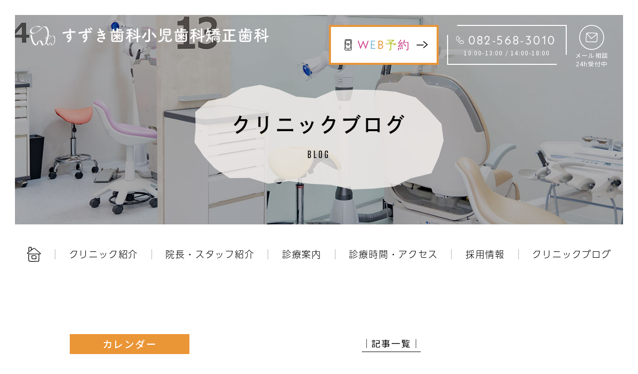

--- FILE ---
content_type: text/html; charset=UTF-8
request_url: https://suzuki-dc.org/cosmetics/%E5%BD%93%E9%99%A2%E3%81%AE%E3%82%BB%E3%83%A9%E3%83%9F%E3%83%83%E3%82%AF%E6%B2%BB%E7%99%82/
body_size: 17361
content:
<!doctype html>
<html lang="ja">
<head>
<meta charset="UTF-8">
<meta name="viewport" content="width=device-width,initial-scale=1">
<meta name="format-detection" content="telephone=no">
<!-- ファビコン -->
<link rel="icon" href="https://suzuki-dc.org/wp-content/themes/res/images/favicon.ico">
<!-- スマホ用アイコン -->
<link rel="apple-touch-icon" sizes="180x180" href="https://suzuki-dc.org/wp-content/themes/res/images/apple-touch-icon.png">
<title>
当院のセラミック治療</title>
<link data-minify="1" rel="stylesheet" type="text/css" href="https://suzuki-dc.org/wp-content/cache/min/1/wp-content/themes/res/css/sanitize.css?ver=1766652353"/>
<link rel="stylesheet" type="text/css" href="https://suzuki-dc.org/wp-content/themes/res/css/perfect-scrollbar.min.css"/>
<link data-minify="1" rel="stylesheet" type="text/css" href="https://suzuki-dc.org/wp-content/cache/min/1/wp-content/themes/res/css/scroll-hint.css?ver=1766652353"/>
<link data-minify="1" href="https://suzuki-dc.org/wp-content/cache/min/1/aos@2.3.1/dist/aos.css?ver=1766652353" rel="stylesheet">
<link data-minify="1" rel="stylesheet" type="text/css" href="https://suzuki-dc.org/wp-content/cache/min/1/wp-content/themes/res/css/slick.css?ver=1766652353"/>
<link data-minify="1" rel="stylesheet" type="text/css" href="https://suzuki-dc.org/wp-content/cache/min/1/wp-content/themes/res/css/slick-theme.css?ver=1766652353"/>
<link rel="stylesheet" type="text/css" href="https://suzuki-dc.org/wp-content/themes/res/parts.css?1634287264"/>
<link rel="stylesheet" type="text/css" href="https://suzuki-dc.org/wp-content/themes/res/style.css?1762406703"/>
<link rel="stylesheet" type="text/css" href="https://suzuki-dc.org/wp-content/themes/res/lower-style.css?1739527342"/>
<script src="//ajax.googleapis.com/ajax/libs/jquery/1.11.0/jquery.min.js" data-rocket-defer defer></script>
<script src="https://suzuki-dc.org/wp-content/themes/res/js/imgLiquid-min.js" data-rocket-defer defer></script>
<script src="https://suzuki-dc.org/wp-content/themes/res/js/perfect-scrollbar.jquery.min.js" data-rocket-defer defer></script>
<script src="https://suzuki-dc.org/wp-content/themes/res/js/slick.min.js" data-rocket-defer defer></script>
<script src="https://suzuki-dc.org/wp-content/themes/res/js/anime.min.js" data-rocket-defer defer></script>
<script src="https://suzuki-dc.org/wp-content/themes/res/js/jquery.matchHeight.js" data-rocket-defer defer></script>
<script src="https://suzuki-dc.org/wp-content/themes/res/js/scroll-hint.min.js" data-rocket-defer defer></script>
<script src="//unpkg.com/aos@2.3.1/dist/aos.js" data-rocket-defer defer></script>
<script src="https://suzuki-dc.org/wp-content/themes/res/js/script.js" data-rocket-defer defer></script>
<meta name='robots' content='max-image-preview:large' />
	<style>img:is([sizes="auto" i], [sizes^="auto," i]) { contain-intrinsic-size: 3000px 1500px }</style>
	
<style id='wp-emoji-styles-inline-css' type='text/css'>

	img.wp-smiley, img.emoji {
		display: inline !important;
		border: none !important;
		box-shadow: none !important;
		height: 1em !important;
		width: 1em !important;
		margin: 0 0.07em !important;
		vertical-align: -0.1em !important;
		background: none !important;
		padding: 0 !important;
	}
</style>
<link rel='stylesheet' id='wp-block-library-css' href='https://suzuki-dc.org/wp-includes/css/dist/block-library/style.min.css?ver=6.7.4' type='text/css' media='all' />
<style id='classic-theme-styles-inline-css' type='text/css'>
/*! This file is auto-generated */
.wp-block-button__link{color:#fff;background-color:#32373c;border-radius:9999px;box-shadow:none;text-decoration:none;padding:calc(.667em + 2px) calc(1.333em + 2px);font-size:1.125em}.wp-block-file__button{background:#32373c;color:#fff;text-decoration:none}
</style>
<style id='global-styles-inline-css' type='text/css'>
:root{--wp--preset--aspect-ratio--square: 1;--wp--preset--aspect-ratio--4-3: 4/3;--wp--preset--aspect-ratio--3-4: 3/4;--wp--preset--aspect-ratio--3-2: 3/2;--wp--preset--aspect-ratio--2-3: 2/3;--wp--preset--aspect-ratio--16-9: 16/9;--wp--preset--aspect-ratio--9-16: 9/16;--wp--preset--color--black: #000000;--wp--preset--color--cyan-bluish-gray: #abb8c3;--wp--preset--color--white: #ffffff;--wp--preset--color--pale-pink: #f78da7;--wp--preset--color--vivid-red: #cf2e2e;--wp--preset--color--luminous-vivid-orange: #ff6900;--wp--preset--color--luminous-vivid-amber: #fcb900;--wp--preset--color--light-green-cyan: #7bdcb5;--wp--preset--color--vivid-green-cyan: #00d084;--wp--preset--color--pale-cyan-blue: #8ed1fc;--wp--preset--color--vivid-cyan-blue: #0693e3;--wp--preset--color--vivid-purple: #9b51e0;--wp--preset--gradient--vivid-cyan-blue-to-vivid-purple: linear-gradient(135deg,rgba(6,147,227,1) 0%,rgb(155,81,224) 100%);--wp--preset--gradient--light-green-cyan-to-vivid-green-cyan: linear-gradient(135deg,rgb(122,220,180) 0%,rgb(0,208,130) 100%);--wp--preset--gradient--luminous-vivid-amber-to-luminous-vivid-orange: linear-gradient(135deg,rgba(252,185,0,1) 0%,rgba(255,105,0,1) 100%);--wp--preset--gradient--luminous-vivid-orange-to-vivid-red: linear-gradient(135deg,rgba(255,105,0,1) 0%,rgb(207,46,46) 100%);--wp--preset--gradient--very-light-gray-to-cyan-bluish-gray: linear-gradient(135deg,rgb(238,238,238) 0%,rgb(169,184,195) 100%);--wp--preset--gradient--cool-to-warm-spectrum: linear-gradient(135deg,rgb(74,234,220) 0%,rgb(151,120,209) 20%,rgb(207,42,186) 40%,rgb(238,44,130) 60%,rgb(251,105,98) 80%,rgb(254,248,76) 100%);--wp--preset--gradient--blush-light-purple: linear-gradient(135deg,rgb(255,206,236) 0%,rgb(152,150,240) 100%);--wp--preset--gradient--blush-bordeaux: linear-gradient(135deg,rgb(254,205,165) 0%,rgb(254,45,45) 50%,rgb(107,0,62) 100%);--wp--preset--gradient--luminous-dusk: linear-gradient(135deg,rgb(255,203,112) 0%,rgb(199,81,192) 50%,rgb(65,88,208) 100%);--wp--preset--gradient--pale-ocean: linear-gradient(135deg,rgb(255,245,203) 0%,rgb(182,227,212) 50%,rgb(51,167,181) 100%);--wp--preset--gradient--electric-grass: linear-gradient(135deg,rgb(202,248,128) 0%,rgb(113,206,126) 100%);--wp--preset--gradient--midnight: linear-gradient(135deg,rgb(2,3,129) 0%,rgb(40,116,252) 100%);--wp--preset--font-size--small: 13px;--wp--preset--font-size--medium: 20px;--wp--preset--font-size--large: 36px;--wp--preset--font-size--x-large: 42px;--wp--preset--spacing--20: 0.44rem;--wp--preset--spacing--30: 0.67rem;--wp--preset--spacing--40: 1rem;--wp--preset--spacing--50: 1.5rem;--wp--preset--spacing--60: 2.25rem;--wp--preset--spacing--70: 3.38rem;--wp--preset--spacing--80: 5.06rem;--wp--preset--shadow--natural: 6px 6px 9px rgba(0, 0, 0, 0.2);--wp--preset--shadow--deep: 12px 12px 50px rgba(0, 0, 0, 0.4);--wp--preset--shadow--sharp: 6px 6px 0px rgba(0, 0, 0, 0.2);--wp--preset--shadow--outlined: 6px 6px 0px -3px rgba(255, 255, 255, 1), 6px 6px rgba(0, 0, 0, 1);--wp--preset--shadow--crisp: 6px 6px 0px rgba(0, 0, 0, 1);}:where(.is-layout-flex){gap: 0.5em;}:where(.is-layout-grid){gap: 0.5em;}body .is-layout-flex{display: flex;}.is-layout-flex{flex-wrap: wrap;align-items: center;}.is-layout-flex > :is(*, div){margin: 0;}body .is-layout-grid{display: grid;}.is-layout-grid > :is(*, div){margin: 0;}:where(.wp-block-columns.is-layout-flex){gap: 2em;}:where(.wp-block-columns.is-layout-grid){gap: 2em;}:where(.wp-block-post-template.is-layout-flex){gap: 1.25em;}:where(.wp-block-post-template.is-layout-grid){gap: 1.25em;}.has-black-color{color: var(--wp--preset--color--black) !important;}.has-cyan-bluish-gray-color{color: var(--wp--preset--color--cyan-bluish-gray) !important;}.has-white-color{color: var(--wp--preset--color--white) !important;}.has-pale-pink-color{color: var(--wp--preset--color--pale-pink) !important;}.has-vivid-red-color{color: var(--wp--preset--color--vivid-red) !important;}.has-luminous-vivid-orange-color{color: var(--wp--preset--color--luminous-vivid-orange) !important;}.has-luminous-vivid-amber-color{color: var(--wp--preset--color--luminous-vivid-amber) !important;}.has-light-green-cyan-color{color: var(--wp--preset--color--light-green-cyan) !important;}.has-vivid-green-cyan-color{color: var(--wp--preset--color--vivid-green-cyan) !important;}.has-pale-cyan-blue-color{color: var(--wp--preset--color--pale-cyan-blue) !important;}.has-vivid-cyan-blue-color{color: var(--wp--preset--color--vivid-cyan-blue) !important;}.has-vivid-purple-color{color: var(--wp--preset--color--vivid-purple) !important;}.has-black-background-color{background-color: var(--wp--preset--color--black) !important;}.has-cyan-bluish-gray-background-color{background-color: var(--wp--preset--color--cyan-bluish-gray) !important;}.has-white-background-color{background-color: var(--wp--preset--color--white) !important;}.has-pale-pink-background-color{background-color: var(--wp--preset--color--pale-pink) !important;}.has-vivid-red-background-color{background-color: var(--wp--preset--color--vivid-red) !important;}.has-luminous-vivid-orange-background-color{background-color: var(--wp--preset--color--luminous-vivid-orange) !important;}.has-luminous-vivid-amber-background-color{background-color: var(--wp--preset--color--luminous-vivid-amber) !important;}.has-light-green-cyan-background-color{background-color: var(--wp--preset--color--light-green-cyan) !important;}.has-vivid-green-cyan-background-color{background-color: var(--wp--preset--color--vivid-green-cyan) !important;}.has-pale-cyan-blue-background-color{background-color: var(--wp--preset--color--pale-cyan-blue) !important;}.has-vivid-cyan-blue-background-color{background-color: var(--wp--preset--color--vivid-cyan-blue) !important;}.has-vivid-purple-background-color{background-color: var(--wp--preset--color--vivid-purple) !important;}.has-black-border-color{border-color: var(--wp--preset--color--black) !important;}.has-cyan-bluish-gray-border-color{border-color: var(--wp--preset--color--cyan-bluish-gray) !important;}.has-white-border-color{border-color: var(--wp--preset--color--white) !important;}.has-pale-pink-border-color{border-color: var(--wp--preset--color--pale-pink) !important;}.has-vivid-red-border-color{border-color: var(--wp--preset--color--vivid-red) !important;}.has-luminous-vivid-orange-border-color{border-color: var(--wp--preset--color--luminous-vivid-orange) !important;}.has-luminous-vivid-amber-border-color{border-color: var(--wp--preset--color--luminous-vivid-amber) !important;}.has-light-green-cyan-border-color{border-color: var(--wp--preset--color--light-green-cyan) !important;}.has-vivid-green-cyan-border-color{border-color: var(--wp--preset--color--vivid-green-cyan) !important;}.has-pale-cyan-blue-border-color{border-color: var(--wp--preset--color--pale-cyan-blue) !important;}.has-vivid-cyan-blue-border-color{border-color: var(--wp--preset--color--vivid-cyan-blue) !important;}.has-vivid-purple-border-color{border-color: var(--wp--preset--color--vivid-purple) !important;}.has-vivid-cyan-blue-to-vivid-purple-gradient-background{background: var(--wp--preset--gradient--vivid-cyan-blue-to-vivid-purple) !important;}.has-light-green-cyan-to-vivid-green-cyan-gradient-background{background: var(--wp--preset--gradient--light-green-cyan-to-vivid-green-cyan) !important;}.has-luminous-vivid-amber-to-luminous-vivid-orange-gradient-background{background: var(--wp--preset--gradient--luminous-vivid-amber-to-luminous-vivid-orange) !important;}.has-luminous-vivid-orange-to-vivid-red-gradient-background{background: var(--wp--preset--gradient--luminous-vivid-orange-to-vivid-red) !important;}.has-very-light-gray-to-cyan-bluish-gray-gradient-background{background: var(--wp--preset--gradient--very-light-gray-to-cyan-bluish-gray) !important;}.has-cool-to-warm-spectrum-gradient-background{background: var(--wp--preset--gradient--cool-to-warm-spectrum) !important;}.has-blush-light-purple-gradient-background{background: var(--wp--preset--gradient--blush-light-purple) !important;}.has-blush-bordeaux-gradient-background{background: var(--wp--preset--gradient--blush-bordeaux) !important;}.has-luminous-dusk-gradient-background{background: var(--wp--preset--gradient--luminous-dusk) !important;}.has-pale-ocean-gradient-background{background: var(--wp--preset--gradient--pale-ocean) !important;}.has-electric-grass-gradient-background{background: var(--wp--preset--gradient--electric-grass) !important;}.has-midnight-gradient-background{background: var(--wp--preset--gradient--midnight) !important;}.has-small-font-size{font-size: var(--wp--preset--font-size--small) !important;}.has-medium-font-size{font-size: var(--wp--preset--font-size--medium) !important;}.has-large-font-size{font-size: var(--wp--preset--font-size--large) !important;}.has-x-large-font-size{font-size: var(--wp--preset--font-size--x-large) !important;}
:where(.wp-block-post-template.is-layout-flex){gap: 1.25em;}:where(.wp-block-post-template.is-layout-grid){gap: 1.25em;}
:where(.wp-block-columns.is-layout-flex){gap: 2em;}:where(.wp-block-columns.is-layout-grid){gap: 2em;}
:root :where(.wp-block-pullquote){font-size: 1.5em;line-height: 1.6;}
</style>
<link data-minify="1" rel='stylesheet' id='contact-form-7-css' href='https://suzuki-dc.org/wp-content/cache/min/1/wp-content/plugins/contact-form-7/includes/css/styles.css?ver=1766652353' type='text/css' media='all' />
<link data-minify="1" rel='stylesheet' id='wpcf7-redirect-script-frontend-css' href='https://suzuki-dc.org/wp-content/cache/min/1/wp-content/plugins/wpcf7-redirect/build/assets/frontend-script.css?ver=1766652353' type='text/css' media='all' />
<link data-minify="1" rel='stylesheet' id='wp-pagenavi-css' href='https://suzuki-dc.org/wp-content/cache/min/1/wp-content/plugins/wp-pagenavi/pagenavi-css.css?ver=1766652353' type='text/css' media='all' />
<style id='rocket-lazyload-inline-css' type='text/css'>
.rll-youtube-player{position:relative;padding-bottom:56.23%;height:0;overflow:hidden;max-width:100%;}.rll-youtube-player:focus-within{outline: 2px solid currentColor;outline-offset: 5px;}.rll-youtube-player iframe{position:absolute;top:0;left:0;width:100%;height:100%;z-index:100;background:0 0}.rll-youtube-player img{bottom:0;display:block;left:0;margin:auto;max-width:100%;width:100%;position:absolute;right:0;top:0;border:none;height:auto;-webkit-transition:.4s all;-moz-transition:.4s all;transition:.4s all}.rll-youtube-player img:hover{-webkit-filter:brightness(75%)}.rll-youtube-player .play{height:100%;width:100%;left:0;top:0;position:absolute;background:url(https://suzuki-dc.org/wp-content/plugins/wp-rocket/assets/img/youtube.png) no-repeat center;background-color: transparent !important;cursor:pointer;border:none;}
</style>
<script type="text/javascript" src="https://suzuki-dc.org/wp-includes/js/jquery/jquery.min.js?ver=3.7.1" id="jquery-core-js" data-rocket-defer defer></script>
<script type="text/javascript" src="https://suzuki-dc.org/wp-includes/js/jquery/jquery-migrate.min.js?ver=3.4.1" id="jquery-migrate-js" data-rocket-defer defer></script>
<link rel="https://api.w.org/" href="https://suzuki-dc.org/wp-json/" /><link rel="alternate" title="JSON" type="application/json" href="https://suzuki-dc.org/wp-json/wp/v2/cosmetics/280" /><link rel="EditURI" type="application/rsd+xml" title="RSD" href="https://suzuki-dc.org/xmlrpc.php?rsd" />
<link rel="canonical" href="https://suzuki-dc.org/cosmetics/%e5%bd%93%e9%99%a2%e3%81%ae%e3%82%bb%e3%83%a9%e3%83%9f%e3%83%83%e3%82%af%e6%b2%bb%e7%99%82/" />
<link rel='shortlink' href='https://suzuki-dc.org/?p=280' />
<link rel="alternate" title="oEmbed (JSON)" type="application/json+oembed" href="https://suzuki-dc.org/wp-json/oembed/1.0/embed?url=https%3A%2F%2Fsuzuki-dc.org%2Fcosmetics%2F%25e5%25bd%2593%25e9%2599%25a2%25e3%2581%25ae%25e3%2582%25bb%25e3%2583%25a9%25e3%2583%259f%25e3%2583%2583%25e3%2582%25af%25e6%25b2%25bb%25e7%2599%2582%2F" />
<link rel="alternate" title="oEmbed (XML)" type="text/xml+oembed" href="https://suzuki-dc.org/wp-json/oembed/1.0/embed?url=https%3A%2F%2Fsuzuki-dc.org%2Fcosmetics%2F%25e5%25bd%2593%25e9%2599%25a2%25e3%2581%25ae%25e3%2582%25bb%25e3%2583%25a9%25e3%2583%259f%25e3%2583%2583%25e3%2582%25af%25e6%25b2%25bb%25e7%2599%2582%2F&#038;format=xml" />
<noscript><style id="rocket-lazyload-nojs-css">.rll-youtube-player, [data-lazy-src]{display:none !important;}</style></noscript><script>
/*! loadCSS rel=preload polyfill. [c]2017 Filament Group, Inc. MIT License */
(function(w){"use strict";if(!w.loadCSS){w.loadCSS=function(){}}
var rp=loadCSS.relpreload={};rp.support=(function(){var ret;try{ret=w.document.createElement("link").relList.supports("preload")}catch(e){ret=!1}
return function(){return ret}})();rp.bindMediaToggle=function(link){var finalMedia=link.media||"all";function enableStylesheet(){link.media=finalMedia}
if(link.addEventListener){link.addEventListener("load",enableStylesheet)}else if(link.attachEvent){link.attachEvent("onload",enableStylesheet)}
setTimeout(function(){link.rel="stylesheet";link.media="only x"});setTimeout(enableStylesheet,3000)};rp.poly=function(){if(rp.support()){return}
var links=w.document.getElementsByTagName("link");for(var i=0;i<links.length;i++){var link=links[i];if(link.rel==="preload"&&link.getAttribute("as")==="style"&&!link.getAttribute("data-loadcss")){link.setAttribute("data-loadcss",!0);rp.bindMediaToggle(link)}}};if(!rp.support()){rp.poly();var run=w.setInterval(rp.poly,500);if(w.addEventListener){w.addEventListener("load",function(){rp.poly();w.clearInterval(run)})}else if(w.attachEvent){w.attachEvent("onload",function(){rp.poly();w.clearInterval(run)})}}
if(typeof exports!=="undefined"){exports.loadCSS=loadCSS}
else{w.loadCSS=loadCSS}}(typeof global!=="undefined"?global:this))
</script><script>
  (function(d) {
    var config = {
      kitId: 'rzq1jzh',
      scriptTimeout: 3000,
      async: true
    },
    h=d.documentElement,t=setTimeout(function(){h.className=h.className.replace(/\bwf-loading\b/g,"")+" wf-inactive";},config.scriptTimeout),tk=d.createElement("script"),f=false,s=d.getElementsByTagName("script")[0],a;h.className+=" wf-loading";tk.src='https://use.typekit.net/'+config.kitId+'.js';tk.async=true;tk.onload=tk.onreadystatechange=function(){a=this.readyState;if(f||a&&a!="complete"&&a!="loaded")return;f=true;clearTimeout(t);try{Typekit.load(config)}catch(e){}};s.parentNode.insertBefore(tk,s)
  })(document);
</script>
<!-- Google Tag Manager -->
<script>(function(w,d,s,l,i){w[l]=w[l]||[];w[l].push({'gtm.start':
new Date().getTime(),event:'gtm.js'});var f=d.getElementsByTagName(s)[0],
j=d.createElement(s),dl=l!='dataLayer'?'&l='+l:'';j.async=true;j.src=
'https://www.googletagmanager.com/gtm.js?id='+i+dl;f.parentNode.insertBefore(j,f);
})(window,document,'script','dataLayer','GTM-NTJ8HV3');</script>
<!-- End Google Tag Manager -->
<meta name="generator" content="WP Rocket 3.17.3.1" data-wpr-features="wpr_defer_js wpr_lazyload_iframes wpr_image_dimensions wpr_minify_css wpr_desktop wpr_preload_links" /></head>
<body data-rsssl=1 >
<!-- Google Tag Manager (noscript) -->
<noscript><iframe src="https://www.googletagmanager.com/ns.html?id=GTM-NTJ8HV3"
height="0" width="0" style="display:none;visibility:hidden"></iframe></noscript>
<!-- End Google Tag Manager (noscript) -->
<!-- popupここから -->
 <!-- popupここまで -->
<div data-rocket-location-hash="1400f5319f66b2466cabea516a0f31b9" id="wrap" class="%e5%bd%93%e9%99%a2%e3%81%ae%e3%82%bb%e3%83%a9%e3%83%9f%e3%83%83%e3%82%af%e6%b2%bb%e7%99%82">
	<header data-rocket-location-hash="40ff68679e331ccba01bb930d2dd74a2" class="low_head flex">
				<h1><a href="https://suzuki-dc.org/"><img width="675" height="55" src="https://suzuki-dc.org/wp-content/themes/res/images/page/logo_head.png" alt=""></a></h1>
				<div data-rocket-location-hash="f821ea09e63749f3ef8a6cbe55c6594e" class="row_head01 mgn_l">
			<div class="address_head flex ai_center">
				<p class="address txt_white"><span>広島市南区松原町9-1エールエールA館7階</span></p>
				<p class="access txt_center">広島駅から徒歩3分<!--徒歩2分--></p>
			</div>
			<div class="info_head flex mgn_l txt_center txt_white">
				<div class="web_head">
					<a href="https://www.cieasyapo2.ci-medical.com/885/step1" class="flex center ai_center" target="_blank" rel="noreferrer nofollow " >
						<div class="wrap">
							<span class="s01 neue"><span class="txt_col04">W</span><span class="txt_col08">E</span><span class="txt_col03">B</span><span class="txt_col11">予</span><span class="txt_col04">約</span></span>
						</div>
					</a>
				</div>
				<div class="tel_head">
					<a href="tel:0825683010" class="flex center ai_center">
						<div class="wrap">
							<span class="num neue">082-568-3010</span>
							<span class="time">10:00-13:00 / 14:00-18:00</span>
						</div>
					</a>
				</div>
				<div class="contact_head">
					<a href="https://suzuki-dc.org/contact/" class="cv_contact_us">
						<span class="icn mgn_a"><img width="62" height="62" src="https://suzuki-dc.org/wp-content/themes/res/images/page/icn_mail01.svg" alt=""></span>
						<span class="txt">メール相談<br>24h受付中</span>
					</a>
				</div>
			</div>
		</div>
		<div data-rocket-location-hash="3475e411a46fc2870df5d3c2c7bd16c5" class="sp_only">
			<button type="button" class="btn_gnav_sp">
				<span class="icn_gnav"></span>
				<span class="txt_gnav"><img width="47" height="13" src="https://suzuki-dc.org/wp-content/themes/res/images/page/txt_gnav.svg" alt="Menu"></span>
			</button>
			<div class="gnav_sp">
				<nav class="nav_main">
					<ul class="flex shin mgn_a">
	<li>
		<a href="https://suzuki-dc.org/" class=" txt_center flex center ai_center">
			<span class="ja flex center ai_center"><span class="tb_pc icn"><img width="30" height="30" src="https://suzuki-dc.org/wp-content/themes/res/images/page/icn_nav01.svg" alt="ホーム"></span><span class="sp_only">ホーム</span></span>
		</a>
	</li>
	<li>
		<a href="https://suzuki-dc.org/clinic/" class=" flex center ai_center">
			<span class="ja flex center ai_center">クリニック紹介</span>
		</a>
	</li>
	<li>
		<a href="https://suzuki-dc.org/staff/" class=" flex center ai_center">
			<span class="ja flex center ai_center">院長・スタッフ紹介</span>
		</a>
	</li>
	<li class="nav_drawer">
		<a href="javascript:void(0);" class="trigger  flex center ai_center">
			<span class="ja flex center ai_center">診療案内</span>
		</a>
		<nav class="nav_sub bg_col01">
			<div class="flex mgn_a">
				<ul class="list list_l">
					<li><a href="https://suzuki-dc.org/general/">一般歯科</a></li>
					<li><a href="https://suzuki-dc.org/cosmetic/">審美治療</a></li>
					<li><a href="https://suzuki-dc.org/pediatric/">小児歯科</a></li>
				</ul>
				<ul class="list list_r">
					<li><a href="https://suzuki-dc.org/prevention/">予防処置</a></li>
					<li><a href="https://suzuki-dc.org/oral_surgery/">口腔外科</a></li>
					<!--<li><a href="https://suzuki-dc.org/maternity/">マタニティ診療</a></li>-->
					<li><a href="https://suzuki-dc.org/visit/">訪問診療</a></li>
				</ul>
			</div>
			<div class="box txt_center mgn_a">
				<a href="https://suzuki-dc.org/orthodontic/" class="bg_white flex center ai_center no_mgn">矯正歯科</a>
			</div>
		</nav>
	</li>
	<li>
		<a href="https://suzuki-dc.org/access/" class=" flex center ai_center">
			<span class="ja flex center ai_center">診療時間・アクセス</span>
		</a>
	</li>
	<li>
		<a href="https://suzuki-dc.org/recruit/" class=" flex center ai_center">
			<span class="ja flex center ai_center">採用情報</span>
		</a>
	</li>
	<li>
		<a href="https://suzuki-dc.org/blog/" class=" flex center ai_center">
			<span class="ja flex center ai_center">クリニックブログ</span>
		</a>
	</li>
</ul>				</nav>
			</div>
			<div class="bg_gnav"></div>
		</div>
	</header>
			<div data-rocket-location-hash="e055aaf41b2167941be7726e44ee0445" class="main_page main_blog">
			<h2 class="hdg2 flex center ai_center txt_center">
				<div class="wrap">
					<span class="ja shu">クリニックブログ</span>
					<span class="en atra">BLOG</span>
				</div>
			</h2>
		</div>
		<nav class="gnav">
		<ul class="flex shin mgn_a">
	<li>
		<a href="https://suzuki-dc.org/" class=" txt_center flex center ai_center">
			<span class="ja flex center ai_center"><span class="tb_pc icn"><img width="30" height="30" src="https://suzuki-dc.org/wp-content/themes/res/images/page/icn_nav01.svg" alt="ホーム"></span><span class="sp_only">ホーム</span></span>
		</a>
	</li>
	<li>
		<a href="https://suzuki-dc.org/clinic/" class=" flex center ai_center">
			<span class="ja flex center ai_center">クリニック紹介</span>
		</a>
	</li>
	<li>
		<a href="https://suzuki-dc.org/staff/" class=" flex center ai_center">
			<span class="ja flex center ai_center">院長・スタッフ紹介</span>
		</a>
	</li>
	<li class="nav_drawer">
		<a href="javascript:void(0);" class="trigger  flex center ai_center">
			<span class="ja flex center ai_center">診療案内</span>
		</a>
		<nav class="nav_sub bg_col01">
			<div class="flex mgn_a">
				<ul class="list list_l">
					<li><a href="https://suzuki-dc.org/general/">一般歯科</a></li>
					<li><a href="https://suzuki-dc.org/cosmetic/">審美治療</a></li>
					<li><a href="https://suzuki-dc.org/pediatric/">小児歯科</a></li>
				</ul>
				<ul class="list list_r">
					<li><a href="https://suzuki-dc.org/prevention/">予防処置</a></li>
					<li><a href="https://suzuki-dc.org/oral_surgery/">口腔外科</a></li>
					<!--<li><a href="https://suzuki-dc.org/maternity/">マタニティ診療</a></li>-->
					<li><a href="https://suzuki-dc.org/visit/">訪問診療</a></li>
				</ul>
			</div>
			<div class="box txt_center mgn_a">
				<a href="https://suzuki-dc.org/orthodontic/" class="bg_white flex center ai_center no_mgn">矯正歯科</a>
			</div>
		</nav>
	</li>
	<li>
		<a href="https://suzuki-dc.org/access/" class=" flex center ai_center">
			<span class="ja flex center ai_center">診療時間・アクセス</span>
		</a>
	</li>
	<li>
		<a href="https://suzuki-dc.org/recruit/" class=" flex center ai_center">
			<span class="ja flex center ai_center">採用情報</span>
		</a>
	</li>
	<li>
		<a href="https://suzuki-dc.org/blog/" class=" flex center ai_center">
			<span class="ja flex center ai_center">クリニックブログ</span>
		</a>
	</li>
</ul>	</nav><div data-rocket-location-hash="aa3309da0ca249d5b620d3b38edb921d" id="content" class="content_low">
<div data-rocket-location-hash="c4961c3de85874c8c83c21082f8fa42b" class="inner">
	<div class="page_main flex r_reverse">
		<div class="post_main">
						<ul class="navigation">
				<li class="navileft"></li>
				<li class="navitop"><a href="https://suzuki-dc.org/blog/">│記事一覧│</a></li>
				<li class="naviright"></li>
			</ul>
			<section class="single_post">
				<h3 class="bg_col02 mb60"><a href="https://suzuki-dc.org/cosmetics/%e5%bd%93%e9%99%a2%e3%81%ae%e3%82%bb%e3%83%a9%e3%83%9f%e3%83%83%e3%82%af%e6%b2%bb%e7%99%82/"><span>当院のセラミック治療</span></a></h3>
				<div class="post_content"><div class="inner1240">
	<div class="row_cosmetic01 row_common01 row_default01 flex right">
		<div class="col_img">
			<img width="600" height="400" decoding="async" src="https://suzuki-dc.org/wp-content/themes/res/images/cosmetic/img_cosmetic02.jpg" alt="">
		</div>
		<div class="col_txt">
			<p class="copy shin">天然歯と見分けがつかない程、<br>審美性に優れています</p>
			<p class="txt">セラミック治療では、自然な歯の白さと透明感を再現できるセラミック（陶材）などを使用して、周りの歯と調和が取れた自然な被せ物や詰め物を作製します。<br>
				セラミックは汚れが付きにくく、精密に作製することができるため、むし歯予防にも繋がります。その他にも、保険診療の金属が引き起こす金属アレルギーも防止します。</p>
		</div>
	</div>
	<h4 class="hdg4 txt_center">
		<span class="icn mgn_a"><img width="50" height="50" decoding="async" src="https://suzuki-dc.org/wp-content/themes/res/images/page/icn_common03.svg" alt=""></span>
		<span class="ja shin">セラミック治療のメリット</span>
	</h4>
	<p class="txt_cosmetic01 txt_common01 txt_center shin mb50"><span>たくさんのメリットがあります</span></p>
	<div class="row_cosmetic02 row_common03 flex center txt_center mb60">
		<div class="col">
			<div class="img mgn_a"><img width="380" height="240" decoding="async" src="https://suzuki-dc.org/wp-content/themes/res/images/cosmetic/img_cosmetic03.jpg" alt=""></div>
			<div class="box flex center ai_center shin">
				<span>透明感があり、<br>審美性に優れる</span>
			</div>
		</div>
		<div class="col">
			<div class="img mgn_a"><img width="380" height="240" decoding="async" src="https://suzuki-dc.org/wp-content/themes/res/images/cosmetic/img_cosmetic04.jpg" alt=""></div>
			<div class="box flex center ai_center shin">
				<span>歯との密着性に優れるため、<br>二次う蝕のリスクを軽減する</span>
			</div>
		</div>
		<div class="col">
			<div class="img mgn_a"><img width="380" height="240" decoding="async" src="https://suzuki-dc.org/wp-content/themes/res/images/cosmetic/img_cosmetic05.jpg" alt=""></div>
			<div class="box flex center ai_center shin">
				<span>歯垢（プラーク）が<br>付着しにくい</span>
			</div>
		</div>
		<div class="col">
			<div class="img mgn_a"><img width="380" height="240" decoding="async" src="https://suzuki-dc.org/wp-content/themes/res/images/cosmetic/img_cosmetic06.jpg" alt=""></div>
			<div class="box flex center ai_center shin">
				<span>金属アレルギーの<br>心配がない</span>
			</div>
		</div>
		<div class="col">
			<div class="img mgn_a"><img width="380" height="240" decoding="async" src="https://suzuki-dc.org/wp-content/themes/res/images/cosmetic/img_cosmetic07.jpg" alt=""></div>
			<div class="box flex center ai_center shin">
				<span>歯肉が<br>変色しない</span>
			</div>
		</div>
		<div class="col">
			<div class="img mgn_a"><img width="380" height="240" decoding="async" src="https://suzuki-dc.org/wp-content/themes/res/images/cosmetic/img_cosmetic08.jpg" alt=""></div>
			<div class="box flex center ai_center shin">
				<span>コンプレックス<br>の解消</span>
			</div>
		</div>
	</div>
	<div class="inner mgn_a txt_center mb60">
        <a href="https://suzuki-dc.org/ceramic/" target="_blank" rel="noopener"><img width="700" height="140" decoding="async" src="https://suzuki-dc.org/wp-content/themes/res/images/page/ceramic_bnr.png"></a>
        </div>
	<h4 class="hdg4 txt_center">
		<span class="icn mgn_a"><img width="50" height="50" decoding="async" src="https://suzuki-dc.org/wp-content/themes/res/images/page/icn_common02.svg" alt=""></span>
		<span class="ja shin">審美補綴物の種類</span>
	</h4>
	<div class="tbl_cosmetic01 tbl_common01 tbl_default mgn_a mb50 js-scrollable">
		<p class="sp_only mb10"><small>※左右にスクロールできます</small></p>
		<p class="ttl txt_center txt_white bg_col09 flex center ai_center">詰め物</p>
		<table>
			<thead>
				<tr>
					<th></th>
					<th>美しさ</th>
					<th>再発リスク</th>
					<th>耐久性</th>
				</tr>
			</thead>
			<tbody>
				<tr>
					<th>
						<p class="ttl txt_white mb10">ジルコニア<br class="sp_only">セラミック</p>
						<div class="img"><img width="210" height="160" decoding="async" src="https://suzuki-dc.org/wp-content/themes/res/images/cosmetic/img_cosmetic09.jpg" alt=""></div>
					</th>
					<td>★★★★★</td>
					<td>★★★★★</td>
					<td>★★★★★</td>
				</tr>
				<tr>
					<th>
						<p class="ttl txt_white mb10">フルジルコニア</p>
						<div class="img"><img width="210" height="160" decoding="async" src="https://suzuki-dc.org/wp-content/themes/res/images/cosmetic/img_cosmetic10.jpg" alt=""></div>
					</th>
					<td>★★★☆☆</td>
					<td>★★★★★</td>
					<td>★★★★★</td>
				</tr>
				<tr>
					<th>
						<p class="ttl txt_white mb10">e-max</p>
						<div class="img"><img width="210" height="160" decoding="async" src="https://suzuki-dc.org/wp-content/themes/res/images/cosmetic/img_cosmetic11.jpg" alt=""></div>
					</th>
					<td>★★★★☆</td>
					<td>★★★★☆</td>
					<td>★★★★☆</td>
				</tr>
			</tbody>
		</table>
		<p class="ttl txt_center txt_white bg_col09 flex center ai_center">被せ物（前歯）</p>
		<table>
			<tbody>
				<tr>
					<th>
						<p class="ttl txt_white mb10">ジルコニア<br class="sp_only">セラミック</p>
						<div class="img"><img width="210" height="130" decoding="async" src="https://suzuki-dc.org/wp-content/themes/res/images/cosmetic/img_cosmetic12.jpg" alt=""></div>
					</th>
					<td>★★★★★</td>
					<td>★★★★★</td>
					<td>★★★★★</td>
				</tr>
				<tr>
					<th>
						<p class="ttl txt_white mb10">メタルボンド</p>
						<div class="img"><img width="210" height="130" decoding="async" src="https://suzuki-dc.org/wp-content/themes/res/images/cosmetic/img_cosmetic13.jpg" alt=""></div>
					</th>
					<td>★★★★☆</td>
					<td>★★★★☆</td>
					<td>★★★★★</td>
				</tr>
				<tr>
					<th>
						<p class="ttl txt_white mb10">フルジルコニア</p>
						<div class="img"><img width="210" height="130" decoding="async" src="https://suzuki-dc.org/wp-content/themes/res/images/cosmetic/img_cosmetic14.jpg" alt=""></div>
					</th>
					<td>★★★☆☆</td>
					<td>★★★★★</td>
					<td>★★★★★</td>
				</tr>
				<tr>
					<th>
						<p class="ttl txt_white mb10">e-max</p>
						<div class="img"><img width="210" height="130" decoding="async" src="https://suzuki-dc.org/wp-content/themes/res/images/cosmetic/img_cosmetic15.jpg" alt=""></div>
					</th>
					<td>★★★★☆</td>
					<td>★★★★★</td>
					<td>★★★★☆</td>
				</tr>
			</tbody>
		</table>
		<p class="ttl txt_center txt_white bg_col09 flex center ai_center">被せ物（奥歯）</p>
		<table>
			<tbody>
				<tr>
					<th>
						<p class="ttl txt_white mb10">ジルコニア<br class="sp_only">セラミック</p>
						<div class="img"><img width="210" height="160" decoding="async" src="https://suzuki-dc.org/wp-content/themes/res/images/cosmetic/img_cosmetic16.jpg" alt=""></div>
					</th>
					<td>★★★★★</td>
					<td>★★★★★</td>
					<td>★★★★★</td>
				</tr>
				<tr>
					<th>
						<p class="ttl txt_white mb10">メタルボンド</p>
						<div class="img"><img width="210" height="160" decoding="async" src="https://suzuki-dc.org/wp-content/themes/res/images/cosmetic/img_cosmetic17.jpg" alt=""></div>
					</th>
					<td>★★★★☆</td>
					<td>★★★★☆</td>
					<td>★★★★★</td>
				</tr>
				<tr>
					<th>
						<p class="ttl txt_white mb10">フルジルコニア</p>
						<div class="img"><img width="210" height="160" decoding="async" src="https://suzuki-dc.org/wp-content/themes/res/images/cosmetic/img_cosmetic18.jpg" alt=""></div>
					</th>
					<td>★★★☆☆</td>
					<td>★★★★★</td>
					<td>★★★★★</td>
				</tr>
				<tr>
					<th>
						<p class="ttl txt_white mb10">e-max</p>
						<div class="img"><img width="210" height="160" decoding="async" src="https://suzuki-dc.org/wp-content/themes/res/images/cosmetic/img_cosmetic19.jpg" alt=""></div>
					</th>
					<td>★★★★☆</td>
					<td>★★★★★</td>
					<td>★★★★☆</td>
				</tr>
			</tbody>
		</table>
		<p class="tbl_caption">※★は比較の目安です。口腔内の状態によって異なる場合があります。</p>
	</div>
	<h4 class="hdg4 txt_center">
		<span class="icn mgn_a"><img width="50" height="50" decoding="async" src="https://suzuki-dc.org/wp-content/themes/res/images/page/icn_fee.svg" alt=""></span>
		<span class="ja shin">費用</span>
	</h4>
	<div class="tbl_cosmetic02 tbl_common01 tbl_default half mgn_a mb50">
		<p class="ttl txt_center txt_white bg_col09 shin flex center ai_center">詰め物</p>
		<table>
			<tbody>
				<tr>
					<th>ジルコニア<br class="sp_only">セラミック</th>
					<td>66,000円</td>
				</tr>
				<tr>
					<th>フルジルコニア</th>
					<td>55,000円</td>
				</tr>
				<tr>
					<th>e-max</th>
					<td>44,000円</td>
				</tr>
			</tbody>
		</table>
		<p class="ttl txt_center txt_white bg_col09 shin flex center ai_center">被せ物（前歯）</p>
		<table>
			<tbody>
				<tr>
					<th>ジルコニア<br class="sp_only">セラミック</th>
					<td>132,000円</td>
				</tr>
				<tr>
					<th>メタルボンド</th>
					<td>110,000円</td>
				</tr>
				<tr>
					<th>フルジルコニア</th>
					<td>77,000円</td>
				</tr>
				<tr>
					<th>e-max</th>
					<td>66,000円</td>
				</tr>
			</tbody>
		</table>
		<p class="ttl txt_center txt_white bg_col09 shin flex center ai_center">被せ物（奥歯）</p>
		<table>
			<tbody>
				<tr>
					<th>ジルコニア<br class="sp_only">セラミック</th>
					<td>132,000円</td>
				</tr>
				<tr>
					<th>メタルボンド</th>
					<td>110,000円</td>
				</tr>
				<tr>
					<th>フルジルコニア</th>
					<td>77,000円</td>
				</tr>
				<tr>
					<th>e-max</th>
					<td>66,000円</td>
				</tr>
			</tbody>
		</table>
		<p class="tbl_caption">※費用は全て税込み表記です。</p>
	</div>
</div>
<div class="inner1240">
	<h4 class="hdg4 txt_center">
		<span class="icn mgn_a mb5"><img width="50" height="50" decoding="async" src="https://suzuki-dc.org/wp-content/themes/res/images/page/icn_pay01.svg" alt=""></span>
		<span class="ja shin">お支払い方法</span>
	</h4>
	<p class="txt_pay01 txt_common01 txt_center shin mb30"><span>当院では、以下でのお支払いが可能です</span></p>
	<div class="row_pay01 mgn_a flex txt_center">
		<div class="col col_l flex center ai_center">
			<div class="wrap">
				<div class="icn mgn_a mb15"><img width="80" height="80" decoding="async" src="https://suzuki-dc.org/wp-content/themes/res/images/page/icn_pay02.svg" alt=""></div>
				<p class="txt shin">現金・<br>振り込み</p>
			</div>
		</div>
		<div class="col col_c flex center ai_center">
			<div class="wrap">
				<div class="icn mgn_a mb15"><img width="80" height="80" decoding="async" src="https://suzuki-dc.org/wp-content/themes/res/images/page/icn_pay03.svg" alt=""></div>
				<p class="txt shin">クレジット<br>カード</p>
			</div>
		</div>
		<div class="col col_r flex center ai_center">
			<div class="wrap">
				<div class="icn mgn_a mb15"><img width="80" height="80" decoding="async" src="https://suzuki-dc.org/wp-content/themes/res/images/page/icn_pay04.svg" alt=""></div>
				<p class="txt shin">デンタル<br>ローン</p>
			</div>
		</div>
	</div>
</div></div>
			</section>
								</div>
		<div id="sidebar">
	<h4 class="bg_col03">カレンダー</h4>
	<table id="wp-calendar" class="wp-calendar-table">
	<caption>2026年1月</caption>
	<thead>
	<tr>
		<th scope="col" title="月曜日">月</th>
		<th scope="col" title="火曜日">火</th>
		<th scope="col" title="水曜日">水</th>
		<th scope="col" title="木曜日">木</th>
		<th scope="col" title="金曜日">金</th>
		<th scope="col" title="土曜日">土</th>
		<th scope="col" title="日曜日">日</th>
	</tr>
	</thead>
	<tbody>
	<tr>
		<td colspan="3" class="pad">&nbsp;</td><td>1</td><td>2</td><td>3</td><td>4</td>
	</tr>
	<tr>
		<td>5</td><td>6</td><td>7</td><td>8</td><td>9</td><td>10</td><td>11</td>
	</tr>
	<tr>
		<td>12</td><td>13</td><td>14</td><td>15</td><td>16</td><td>17</td><td>18</td>
	</tr>
	<tr>
		<td>19</td><td id="today">20</td><td>21</td><td>22</td><td>23</td><td>24</td><td>25</td>
	</tr>
	<tr>
		<td>26</td><td>27</td><td>28</td><td>29</td><td>30</td><td>31</td>
		<td class="pad" colspan="1">&nbsp;</td>
	</tr>
	</tbody>
	</table><nav aria-label="前と次の月" class="wp-calendar-nav">
		<span class="wp-calendar-nav-prev"><a href="https://suzuki-dc.org/2023/05/">&laquo; 5月</a></span>
		<span class="pad">&nbsp;</span>
		<span class="wp-calendar-nav-next">&nbsp;</span>
	</nav>	<h4 class="bg_col04">最新記事</h4>
	<ul>
			<li><a href="https://suzuki-dc.org/2023/05/17/%e3%83%9e%e3%82%a6%e3%82%b9%e3%83%94%e3%83%bc%e3%82%b9%e7%9f%af%e6%ad%a3%e3%81%ab%e3%81%a4%e3%81%84%e3%81%a6/">
	マウスピース矯正について	</a></li>
		<li><a href="https://suzuki-dc.org/2023/05/08/%e5%85%a5%e3%82%8c%e6%ad%af%e3%81%a3%e3%81%a6%e3%81%97%e3%81%a3%e3%81%8b%e3%82%8a%e5%92%ac%e3%82%81%e3%82%8b%e3%81%ae%ef%bc%9f/">
	入れ歯ってしっかり咬めるの？	</a></li>
		<li><a href="https://suzuki-dc.org/2023/05/01/%e5%be%80%e8%a8%ba%e3%81%a3%e3%81%a6%e4%bd%95%ef%bc%9f%e3%80%9c%e5%b0%8f%e5%85%90%e3%81%ae%e5%be%80%e8%a8%ba%e7%b7%a8%e3%80%9c/">
	往診って何？〜小児の往診編〜	</a></li>
		<li><a href="https://suzuki-dc.org/2023/04/24/%e5%be%80%e8%a8%ba%e3%81%a3%e3%81%a6%e4%bd%95%ef%bc%9f%ef%bd%9e%e5%a4%a7%e4%ba%ba%e3%81%ae%e5%be%80%e8%a8%ba%e7%b7%a8%ef%bd%9e/">
	往診って何？～大人の往診編～	</a></li>
		<li><a href="https://suzuki-dc.org/2023/04/17/%e8%88%8c%e3%82%b1%e3%82%a2/">
	舌ケア	</a></li>
		<li><a href="https://suzuki-dc.org/2023/04/10/%e9%9b%bb%e5%8b%95%e6%ad%af%e3%83%96%e3%83%a9%e3%82%b7%e3%81%ab4%e3%81%a4%e3%81%ae%e7%a8%ae%e9%a1%9e%e3%81%8c%e3%81%82%e3%82%8b%ef%bc%81/">
	電動歯ブラシに4つの種類がある！	</a></li>
		<li><a href="https://suzuki-dc.org/2023/04/03/%e4%bb%95%e4%b8%8a%e3%81%92%e7%a3%a8%e3%81%8d%e3%80%80%e3%81%a9%e3%81%86%e3%81%97%e3%81%a6%e3%81%be%e3%81%99%e3%81%8b/">
	仕上げ磨き　どうしてますか?	</a></li>
		<li><a href="https://suzuki-dc.org/2023/03/27/%e5%a4%a7%e4%ba%ba%e3%81%ae%e6%ad%af%e3%81%ae%e3%82%b1%e3%82%ac/">
	大人の歯のケガ	</a></li>
		<li><a href="https://suzuki-dc.org/2023/03/20/%e6%ad%af%e3%81%ae%e3%82%b1%e3%82%ac%e3%81%ab%e3%81%a4%e3%81%84%e3%81%a6/">
	歯のケガについて	</a></li>
		<li><a href="https://suzuki-dc.org/2023/03/13/1%e6%9c%ac%e6%ad%af%e3%81%8c%e7%84%a1%e3%81%8f%e3%81%aa%e3%81%a3%e3%81%9f%f0%9f%a6%b7%e3%83%91%e3%83%bc%e3%83%882/">
	1本歯が無くなった&#x1f9b7;パート2	</a></li>
		</ul>
</div>
	</div><!-- / .page_main -->
</div>
</div>
	<footer data-rocket-location-hash="2f2a8e58f2cf20d66ae24285ba86ee7d">
		<div data-rocket-location-hash="969a2e26eff8614289dd34e9bae04290" class="main_foot">
			<div class="inner1240">
				<div class="logo_foot txt_center mgn_a">
					<a href="https://suzuki-dc.org/"><img width="679" height="91" src="https://suzuki-dc.org/wp-content/themes/res/images/page/foot_logo.png" alt="すずき歯科 小児歯科"></a>
				</div>
				<div class="row_foot01 flex">
					<div class="col_l">
						<p class="address_foot"><span>〒732-0822　<br class="sp_only">広島市南区松原町9-1エールエールA館7階</span></p>
						<p class="access_foot mgn_a txt_center flex center ai_center">広島駅から徒歩3分<!--徒歩2分--></p>
					</div>
					<div class="col_r flex">
						<div class="col col_l">
							<a href="tel:0825683010" class="bg_white flex center ai_center">
								<span class="icn"><img width="60" height="60" src="https://suzuki-dc.org/wp-content/themes/res/images/page/icn_tel02.svg" alt=""></span>
								<span class="right txt_center">
									<span class="txt01">お問い合わせ</span>
									<span class="num neue">082-568-3010</span>
								</span>
							</a>
						</div>
						<div class="col col_r">
							<a href="https://suzuki-dc.org/contact/" class="cv_contact_us bg_white flex center ai_center">
								<span class="icn"><img width="60" height="60" src="https://suzuki-dc.org/wp-content/themes/res/images/page/icn_mail02.svg" alt=""></span>
								<span class="right txt_center">
									<span class="txt01">24h受付中</span>
									<span class="txt02">メール相談</span>
								</span>
							</a>
						</div>
						<div class="col_web">
							<a href="https://www.cieasyapo2.ci-medical.com/885/step1" class="flex center ai_center" target="_blank" rel="noreferrer nofollow ">
								<span class="icn"><img width="60" height="60" src="https://suzuki-dc.org/wp-content/themes/res/images/page/icn_web02.svg" alt=""></span>
								<span class="right txt_center">
									<span class="s01"><span class="txt_col04">W</span><span class="txt_col08">E</span><span class="txt_col03">B</span><span class="txt_col11">予</span><span class="txt_col04">約</span></span>
								</span>
							</a>
						</div>
					</div>
				</div>
				<div class="row_foot02 flex mgn_a">
					<div class="col_l">
						<div class="tbl_time tbl_time01_16px day8 tbl_foot">
							<div class="box">
								<table>
									<thead>
										<tr>
											<th>診療時間</th>
											<th>月</th>
											<th>火</th>
											<th>水</th>
											<th>木</th>
											<th>金</th>
											<th>土</th>
											<th>日</th>
											<th>祝</th>
										</tr>
									</thead>
									<tbody>
										<tr>
											<th>10:00～13:00</th>
											<td><span>●</span></td>
											<td><span>●</span></td>
											<td>／</td>
											<td><span>●</span></td>
											<td><span>●</span></td>
											<td><span>★</span></td>
											<td>／</td>
											<td>／</td>
										</tr>
										<tr>
											<th>14:00～18:00</th>
											<td><span>●</span></td>
											<td><span>●</span></td>
											<td>／</td>
											<td><span>●</span></td>
											<td><span>●</span></td>
											<td><span>★</span></td>
											<td>／</td>
											<td>／</td>
										</tr>
									</tbody>
								</table>
							</div>
							<p class="tbl_caption">★…10:00-18:00（昼休診なし）<br>【休診日】水曜、日曜、祝日<br>※祝日のある週の水曜日は診療します。</p>
						</div>
					</div>
					<div class="col_r bg_white"><iframe loading="lazy" src="about:blank" width="100%" height="600" frameborder="0" scrolling="no" data-rocket-lazyload="fitvidscompatible" data-lazy-src="https://calendar.google.com/calendar/embed?height=600&#038;wkst=1&#038;bgcolor=%23ffffff&#038;ctz=Asia%2FTokyo&#038;showTitle=0&#038;showPrint=0&#038;showTabs=0&#038;showTz=0&#038;src=Y2VpMDMxYm9pdm0ydjRiaHBvZ2s2MzFoZnNAZ3JvdXAuY2FsZW5kYXIuZ29vZ2xlLmNvbQ&#038;src=aDdmZThkZTBrc2xjY2R1dGVjbHZ2dGoyZjRAZ3JvdXAuY2FsZW5kYXIuZ29vZ2xlLmNvbQ&#038;src=c3UyczF2OGdyZXQ0bzRtNXNvZWY1NnAzb2tAZ3JvdXAuY2FsZW5kYXIuZ29vZ2xlLmNvbQ&#038;src=YmQ1amkwbGR0OGg4N2pibmxpcWhsczJyN3NAZ3JvdXAuY2FsZW5kYXIuZ29vZ2xlLmNvbQ&#038;src=amEuamFwYW5lc2UjaG9saWRheUBncm91cC52LmNhbGVuZGFyLmdvb2dsZS5jb20&#038;color=%23EF6C00&#038;color=%23E4C441&#038;color=%23D81B60&#038;color=%237CB342&#038;color=%230B8043"></iframe><noscript><iframe src="https://calendar.google.com/calendar/embed?height=600&wkst=1&bgcolor=%23ffffff&ctz=Asia%2FTokyo&showTitle=0&showPrint=0&showTabs=0&showTz=0&src=Y2VpMDMxYm9pdm0ydjRiaHBvZ2s2MzFoZnNAZ3JvdXAuY2FsZW5kYXIuZ29vZ2xlLmNvbQ&src=aDdmZThkZTBrc2xjY2R1dGVjbHZ2dGoyZjRAZ3JvdXAuY2FsZW5kYXIuZ29vZ2xlLmNvbQ&src=c3UyczF2OGdyZXQ0bzRtNXNvZWY1NnAzb2tAZ3JvdXAuY2FsZW5kYXIuZ29vZ2xlLmNvbQ&src=YmQ1amkwbGR0OGg4N2pibmxpcWhsczJyN3NAZ3JvdXAuY2FsZW5kYXIuZ29vZ2xlLmNvbQ&src=amEuamFwYW5lc2UjaG9saWRheUBncm91cC52LmNhbGVuZGFyLmdvb2dsZS5jb20&color=%23EF6C00&color=%23E4C441&color=%23D81B60&color=%237CB342&color=%230B8043" width="100%" height="600" frameborder="0" scrolling="no"></iframe></noscript></div>
				</div>
				<!--<div class="bnr_foot01 mgn_a">
					<a href="https://suzuki-dc-ortho.jp/980215141" target="_blank" class="bg_white flex start ai_center">
						<div class="logo"><img width="378" height="79" src="https://suzuki-dc.org/wp-content/themes/res/images/page/logo_foot.png" alt="すずき歯科 小児歯科 矯正専門サイト"></div>
					</a>
				</div>-->
			</div>
			<!--<div class="inner1500 flex">
              <div class="foot_bnr"><a href="https://suzuki-dc.org/mouthpiece/" target="_blank"><img width="700" height="140" src="https://suzuki-dc.org/wp-content/themes/res/images/page/mouthpiece_bnr.png"></a></div>
              <div class="foot_bnr"><a href="https://suzuki-dc.org/ceramic/" target="_blank"><img width="700" height="140" src="https://suzuki-dc.org/wp-content/themes/res/images/page/ceramic_bnr.png"></a></div>	
			</div>-->
			<div class="inner1500 flex">
              <div class="foot_bnr"><a href="https://suzuki-dc.org/mouthpiece/" target="_blank"><img width="700" height="140" src="https://suzuki-dc.org/wp-content/themes/res/images/page/mouthpiece_bnr.png"></a></div>
              <div class="foot_bnr mb20"><a href="https://suzuki-dc.org/kids-ortho/" target="_blank"><img width="700" height="140" src="https://suzuki-dc.org/wp-content/themes/res/images/page/pediatric_bnr.png"></a></div>	
              <div class="foot_bnr mgn_a"><a href="https://suzuki-dc.org/ceramic/" target="_blank"><img width="700" height="140" src="https://suzuki-dc.org/wp-content/themes/res/images/page/ceramic_bnr.png"></a></div>	
			</div>
					</div>
		<div data-rocket-location-hash="0ddd2209f6dd0cfa76aa03d4ea7377f9" class="bottom_foot">
			<div class="inner1240">
				<div class="row_foot03 flex ai_center">
					<div class="col_img"><img width="670" height="424" src="https://suzuki-dc.org/wp-content/themes/res/images/page/map.jpg" alt=""></div>
					<div class="col_txt">
						<p class="ttl shin">駐車場のご案内</p>
						<p class="txt">エールエールA館指定の駐車場はございますが、<br class="pc_only">
						当クリニックは駐車場サービス対象外となっております。<!--エールエールA館周辺には契約駐車場が複数あります。<br>
							※当クリニックは駐車場サービス対象外となっております。--></p>
						<div class="btn txt_center shin">
							<a href="https://www.fukuya-dept.co.jp/ekimae/access/" target="_blank" class="bg_col01 flex center ai_center">詳しくはこちら</a>
						</div>
					</div>
				</div>
			</div>
		</div>
		<div data-rocket-location-hash="dbca0be428e2e59dae9992ccaa101146" class="map"><iframe src="about:blank" width="600" height="450" style="border:0;" allowfullscreen="" loading="lazy" data-rocket-lazyload="fitvidscompatible" data-lazy-src="https://www.google.com/maps/embed?pb=!1m19!1m8!1m3!1d3292.16678447807!2d132.47369880000002!3d34.397106460440995!3m2!1i1024!2i768!4f13.1!4m8!3e6!4m0!4m5!1s0x355a9f54c010dfcb%3A0xd6a90c769909fcb4!2z44CSNzMyLTg1MTEg5bqD5bO255yM5bqD5bO25biC5Y2X5Yy65p2-5Y6f55S677yZ4oiS77yRIOemj-Wxi-W6g-WztumnheWJjeW6lyAxMOmajiDjgZnjgZrjgY3mra_np5HlsI_lhZDmra_np5E!3m2!1d34.3961902!2d132.4737203!5e0!3m2!1sja!2sjp!4v1635213213399!5m2!1sja!2sjp"></iframe><noscript><iframe src="https://www.google.com/maps/embed?pb=!1m19!1m8!1m3!1d3292.16678447807!2d132.47369880000002!3d34.397106460440995!3m2!1i1024!2i768!4f13.1!4m8!3e6!4m0!4m5!1s0x355a9f54c010dfcb%3A0xd6a90c769909fcb4!2z44CSNzMyLTg1MTEg5bqD5bO255yM5bqD5bO25biC5Y2X5Yy65p2-5Y6f55S677yZ4oiS77yRIOemj-Wxi-W6g-WztumnheWJjeW6lyAxMOmajiDjgZnjgZrjgY3mra_np5HlsI_lhZDmra_np5E!3m2!1d34.3961902!2d132.4737203!5e0!3m2!1sja!2sjp!4v1635213213399!5m2!1sja!2sjp" width="600" height="450" style="border:0;" allowfullscreen="" loading="lazy"></iframe></noscript></div>
		<div data-rocket-location-hash="6ece20c861cca0938490ec3cf97b7950" class="copyright txt_center bg_col02">&copy; suzuki-dc.org</div>
		<div data-rocket-location-hash="24e108d2f8d4648d33f33c2e8d83032d" class="fix txt_center">
			<ul class="flex end ai_end">
				<li class="fix_tel">
					<a href="tel:0825683010" class="flex center ai_center">
						<div class="wrap tb_pc">
							<span class="icn mgn_a"><img width="20" height="20" src="https://suzuki-dc.org/wp-content/themes/res/images/page/icn_tel03.svg" alt=""></span>
							<span class="num neue">082-568-3010</span>
						</div>
						<span class="img sp_only"><img width="127" height="120" src="https://suzuki-dc.org/wp-content/themes/res/images/page/fix_tel01.svg" alt="082-568-3010"></span>
					</a>
				</li>
				<li class="fix_tel fix_web">
					<a href="https://www.cieasyapo2.ci-medical.com/885/step1" class="flex center ai_center" target="_blank" rel="noreferrer nofollow ">
						<div class="wrap tb_pc">
							<span class="icn mgn_a"><img width="20" height="20" src="https://suzuki-dc.org/wp-content/themes/res/images/page/icn_web01.svg" alt=""></span>
							<span class="num neue"><span class="txt_col04">W</span><span class="txt_col08">E</span><span class="txt_col03">B</span><span class="txt_col11">予</span><span class="txt_col04">約</span></span>
						</div>
						<span class="img sp_only"><img width="127" height="120" src="https://suzuki-dc.org/wp-content/themes/res/images/page/fix_web.png" alt=""></span>
					</a>
				</li>
				<li class="fix_line">
					<a href="https://lin.ee/1tP94DS" target="_blank" class="cv_line_addition"><img width="70" height="70" src="https://suzuki-dc.org/wp-content/themes/res/images/page/icn_line01.svg" alt="すずき歯科小児歯科 LINE"></a>
				</li>
				<li class="fix_contact">
					<a href="https://suzuki-dc.org/contact/" class="cv_contact_us"><img width="70" height="70" src="https://suzuki-dc.org/wp-content/themes/res/images/page/icn_mail03.svg" alt="お問い合わせ"></a>
				</li>
				<li class="fix_qa">
					<a href="https://suzuki-dc.org/faq/"><img width="70" height="70" src="https://suzuki-dc.org/wp-content/themes/res/images/page/icn_qa.svg" alt="Q&A"></a>
				</li>
				<li class="pagetop"><a href="#wrap"><img width="61" height="120" src="https://suzuki-dc.org/wp-content/themes/res/images/page/pagetop.svg" alt="ページの先頭へ"></a></li>
			</ul>
		</div>
	</footer>
</div><!-- / #wrap -->
<script>
var pathname = location.pathname; 
var hostname = location.hostname;

if(hostname == 't8test.xsrv.jp' || hostname == 't8test2.xsrv.jp') {
	var url = location.protocol + '//' + location.hostname + '/thanks_recruit/';
	var url01 = location.protocol + '//' + location.hostname + '/thanks_contact/';
	var thanksPage = {
		5: url,
		339: url01,
	};
} else {
	var url = location.protocol + '//' + location.hostname + '/thanks_recruit/';
	var url01 = location.protocol + '//' + location.hostname + '/thanks_contact/';
	var thanksPage = {
		5: url,
		339: url01,
	};
}
document.addEventListener( 'wpcf7mailsent', function( event ) {
location = thanksPage[event.detail.contactFormId];
}, false );
</script>
<script type="text/javascript" src="https://suzuki-dc.org/wp-includes/js/dist/hooks.min.js?ver=4d63a3d491d11ffd8ac6" id="wp-hooks-js"></script>
<script type="text/javascript" src="https://suzuki-dc.org/wp-includes/js/dist/i18n.min.js?ver=5e580eb46a90c2b997e6" id="wp-i18n-js"></script>
<script type="text/javascript" id="wp-i18n-js-after">
/* <![CDATA[ */
wp.i18n.setLocaleData( { 'text direction\u0004ltr': [ 'ltr' ] } );
/* ]]> */
</script>
<script type="text/javascript" src="https://suzuki-dc.org/wp-content/plugins/contact-form-7/includes/swv/js/index.js?ver=6.1.4" id="swv-js" data-rocket-defer defer></script>
<script type="text/javascript" id="contact-form-7-js-translations">
/* <![CDATA[ */
( function( domain, translations ) {
	var localeData = translations.locale_data[ domain ] || translations.locale_data.messages;
	localeData[""].domain = domain;
	wp.i18n.setLocaleData( localeData, domain );
} )( "contact-form-7", {"translation-revision-date":"2025-11-30 08:12:23+0000","generator":"GlotPress\/4.0.3","domain":"messages","locale_data":{"messages":{"":{"domain":"messages","plural-forms":"nplurals=1; plural=0;","lang":"ja_JP"},"This contact form is placed in the wrong place.":["\u3053\u306e\u30b3\u30f3\u30bf\u30af\u30c8\u30d5\u30a9\u30fc\u30e0\u306f\u9593\u9055\u3063\u305f\u4f4d\u7f6e\u306b\u7f6e\u304b\u308c\u3066\u3044\u307e\u3059\u3002"],"Error:":["\u30a8\u30e9\u30fc:"]}},"comment":{"reference":"includes\/js\/index.js"}} );
/* ]]> */
</script>
<script type="text/javascript" id="contact-form-7-js-before">
/* <![CDATA[ */
var wpcf7 = {
    "api": {
        "root": "https:\/\/suzuki-dc.org\/wp-json\/",
        "namespace": "contact-form-7\/v1"
    },
    "cached": 1
};
/* ]]> */
</script>
<script type="text/javascript" src="https://suzuki-dc.org/wp-content/plugins/contact-form-7/includes/js/index.js?ver=6.1.4" id="contact-form-7-js" data-rocket-defer defer></script>
<script type="text/javascript" id="wpcf7-redirect-script-js-extra">
/* <![CDATA[ */
var wpcf7r = {"ajax_url":"https:\/\/suzuki-dc.org\/wp-admin\/admin-ajax.php"};
/* ]]> */
</script>
<script type="text/javascript" src="https://suzuki-dc.org/wp-content/plugins/wpcf7-redirect/build/assets/frontend-script.js?ver=2c532d7e2be36f6af233" id="wpcf7-redirect-script-js" data-rocket-defer defer></script>
<script type="text/javascript" id="rocket-browser-checker-js-after">
/* <![CDATA[ */
"use strict";var _createClass=function(){function defineProperties(target,props){for(var i=0;i<props.length;i++){var descriptor=props[i];descriptor.enumerable=descriptor.enumerable||!1,descriptor.configurable=!0,"value"in descriptor&&(descriptor.writable=!0),Object.defineProperty(target,descriptor.key,descriptor)}}return function(Constructor,protoProps,staticProps){return protoProps&&defineProperties(Constructor.prototype,protoProps),staticProps&&defineProperties(Constructor,staticProps),Constructor}}();function _classCallCheck(instance,Constructor){if(!(instance instanceof Constructor))throw new TypeError("Cannot call a class as a function")}var RocketBrowserCompatibilityChecker=function(){function RocketBrowserCompatibilityChecker(options){_classCallCheck(this,RocketBrowserCompatibilityChecker),this.passiveSupported=!1,this._checkPassiveOption(this),this.options=!!this.passiveSupported&&options}return _createClass(RocketBrowserCompatibilityChecker,[{key:"_checkPassiveOption",value:function(self){try{var options={get passive(){return!(self.passiveSupported=!0)}};window.addEventListener("test",null,options),window.removeEventListener("test",null,options)}catch(err){self.passiveSupported=!1}}},{key:"initRequestIdleCallback",value:function(){!1 in window&&(window.requestIdleCallback=function(cb){var start=Date.now();return setTimeout(function(){cb({didTimeout:!1,timeRemaining:function(){return Math.max(0,50-(Date.now()-start))}})},1)}),!1 in window&&(window.cancelIdleCallback=function(id){return clearTimeout(id)})}},{key:"isDataSaverModeOn",value:function(){return"connection"in navigator&&!0===navigator.connection.saveData}},{key:"supportsLinkPrefetch",value:function(){var elem=document.createElement("link");return elem.relList&&elem.relList.supports&&elem.relList.supports("prefetch")&&window.IntersectionObserver&&"isIntersecting"in IntersectionObserverEntry.prototype}},{key:"isSlowConnection",value:function(){return"connection"in navigator&&"effectiveType"in navigator.connection&&("2g"===navigator.connection.effectiveType||"slow-2g"===navigator.connection.effectiveType)}}]),RocketBrowserCompatibilityChecker}();
/* ]]> */
</script>
<script type="text/javascript" id="rocket-preload-links-js-extra">
/* <![CDATA[ */
var RocketPreloadLinksConfig = {"excludeUris":"\/recruit\/|\/(?:.+\/)?feed(?:\/(?:.+\/?)?)?$|\/(?:.+\/)?embed\/|\/(index.php\/)?(.*)wp-json(\/.*|$)|\/refer\/|\/go\/|\/recommend\/|\/recommends\/","usesTrailingSlash":"1","imageExt":"jpg|jpeg|gif|png|tiff|bmp|webp|avif|pdf|doc|docx|xls|xlsx|php","fileExt":"jpg|jpeg|gif|png|tiff|bmp|webp|avif|pdf|doc|docx|xls|xlsx|php|html|htm","siteUrl":"https:\/\/suzuki-dc.org","onHoverDelay":"100","rateThrottle":"3"};
/* ]]> */
</script>
<script type="text/javascript" id="rocket-preload-links-js-after">
/* <![CDATA[ */
(function() {
"use strict";var r="function"==typeof Symbol&&"symbol"==typeof Symbol.iterator?function(e){return typeof e}:function(e){return e&&"function"==typeof Symbol&&e.constructor===Symbol&&e!==Symbol.prototype?"symbol":typeof e},e=function(){function i(e,t){for(var n=0;n<t.length;n++){var i=t[n];i.enumerable=i.enumerable||!1,i.configurable=!0,"value"in i&&(i.writable=!0),Object.defineProperty(e,i.key,i)}}return function(e,t,n){return t&&i(e.prototype,t),n&&i(e,n),e}}();function i(e,t){if(!(e instanceof t))throw new TypeError("Cannot call a class as a function")}var t=function(){function n(e,t){i(this,n),this.browser=e,this.config=t,this.options=this.browser.options,this.prefetched=new Set,this.eventTime=null,this.threshold=1111,this.numOnHover=0}return e(n,[{key:"init",value:function(){!this.browser.supportsLinkPrefetch()||this.browser.isDataSaverModeOn()||this.browser.isSlowConnection()||(this.regex={excludeUris:RegExp(this.config.excludeUris,"i"),images:RegExp(".("+this.config.imageExt+")$","i"),fileExt:RegExp(".("+this.config.fileExt+")$","i")},this._initListeners(this))}},{key:"_initListeners",value:function(e){-1<this.config.onHoverDelay&&document.addEventListener("mouseover",e.listener.bind(e),e.listenerOptions),document.addEventListener("mousedown",e.listener.bind(e),e.listenerOptions),document.addEventListener("touchstart",e.listener.bind(e),e.listenerOptions)}},{key:"listener",value:function(e){var t=e.target.closest("a"),n=this._prepareUrl(t);if(null!==n)switch(e.type){case"mousedown":case"touchstart":this._addPrefetchLink(n);break;case"mouseover":this._earlyPrefetch(t,n,"mouseout")}}},{key:"_earlyPrefetch",value:function(t,e,n){var i=this,r=setTimeout(function(){if(r=null,0===i.numOnHover)setTimeout(function(){return i.numOnHover=0},1e3);else if(i.numOnHover>i.config.rateThrottle)return;i.numOnHover++,i._addPrefetchLink(e)},this.config.onHoverDelay);t.addEventListener(n,function e(){t.removeEventListener(n,e,{passive:!0}),null!==r&&(clearTimeout(r),r=null)},{passive:!0})}},{key:"_addPrefetchLink",value:function(i){return this.prefetched.add(i.href),new Promise(function(e,t){var n=document.createElement("link");n.rel="prefetch",n.href=i.href,n.onload=e,n.onerror=t,document.head.appendChild(n)}).catch(function(){})}},{key:"_prepareUrl",value:function(e){if(null===e||"object"!==(void 0===e?"undefined":r(e))||!1 in e||-1===["http:","https:"].indexOf(e.protocol))return null;var t=e.href.substring(0,this.config.siteUrl.length),n=this._getPathname(e.href,t),i={original:e.href,protocol:e.protocol,origin:t,pathname:n,href:t+n};return this._isLinkOk(i)?i:null}},{key:"_getPathname",value:function(e,t){var n=t?e.substring(this.config.siteUrl.length):e;return n.startsWith("/")||(n="/"+n),this._shouldAddTrailingSlash(n)?n+"/":n}},{key:"_shouldAddTrailingSlash",value:function(e){return this.config.usesTrailingSlash&&!e.endsWith("/")&&!this.regex.fileExt.test(e)}},{key:"_isLinkOk",value:function(e){return null!==e&&"object"===(void 0===e?"undefined":r(e))&&(!this.prefetched.has(e.href)&&e.origin===this.config.siteUrl&&-1===e.href.indexOf("?")&&-1===e.href.indexOf("#")&&!this.regex.excludeUris.test(e.href)&&!this.regex.images.test(e.href))}}],[{key:"run",value:function(){"undefined"!=typeof RocketPreloadLinksConfig&&new n(new RocketBrowserCompatibilityChecker({capture:!0,passive:!0}),RocketPreloadLinksConfig).init()}}]),n}();t.run();
}());
/* ]]> */
</script>
<script type="text/javascript" src="https://www.google.com/recaptcha/api.js?render=6LdNgY0qAAAAAF_xkm4IspIgpiqmoxAFaSIcWtir&amp;ver=3.0" id="google-recaptcha-js"></script>
<script type="text/javascript" src="https://suzuki-dc.org/wp-includes/js/dist/vendor/wp-polyfill.min.js?ver=3.15.0" id="wp-polyfill-js"></script>
<script type="text/javascript" id="wpcf7-recaptcha-js-before">
/* <![CDATA[ */
var wpcf7_recaptcha = {
    "sitekey": "6LdNgY0qAAAAAF_xkm4IspIgpiqmoxAFaSIcWtir",
    "actions": {
        "homepage": "homepage",
        "contactform": "contactform"
    }
};
/* ]]> */
</script>
<script type="text/javascript" src="https://suzuki-dc.org/wp-content/plugins/contact-form-7/modules/recaptcha/index.js?ver=6.1.4" id="wpcf7-recaptcha-js" data-rocket-defer defer></script>
<script>window.lazyLoadOptions={elements_selector:"iframe[data-lazy-src]",data_src:"lazy-src",data_srcset:"lazy-srcset",data_sizes:"lazy-sizes",class_loading:"lazyloading",class_loaded:"lazyloaded",threshold:300,callback_loaded:function(element){if(element.tagName==="IFRAME"&&element.dataset.rocketLazyload=="fitvidscompatible"){if(element.classList.contains("lazyloaded")){if(typeof window.jQuery!="undefined"){if(jQuery.fn.fitVids){jQuery(element).parent().fitVids()}}}}}};window.addEventListener('LazyLoad::Initialized',function(e){var lazyLoadInstance=e.detail.instance;if(window.MutationObserver){var observer=new MutationObserver(function(mutations){var image_count=0;var iframe_count=0;var rocketlazy_count=0;mutations.forEach(function(mutation){for(var i=0;i<mutation.addedNodes.length;i++){if(typeof mutation.addedNodes[i].getElementsByTagName!=='function'){continue}
if(typeof mutation.addedNodes[i].getElementsByClassName!=='function'){continue}
images=mutation.addedNodes[i].getElementsByTagName('img');is_image=mutation.addedNodes[i].tagName=="IMG";iframes=mutation.addedNodes[i].getElementsByTagName('iframe');is_iframe=mutation.addedNodes[i].tagName=="IFRAME";rocket_lazy=mutation.addedNodes[i].getElementsByClassName('rocket-lazyload');image_count+=images.length;iframe_count+=iframes.length;rocketlazy_count+=rocket_lazy.length;if(is_image){image_count+=1}
if(is_iframe){iframe_count+=1}}});if(image_count>0||iframe_count>0||rocketlazy_count>0){lazyLoadInstance.update()}});var b=document.getElementsByTagName("body")[0];var config={childList:!0,subtree:!0};observer.observe(b,config)}},!1)</script><script data-no-minify="1" async src="https://suzuki-dc.org/wp-content/plugins/wp-rocket/assets/js/lazyload/17.8.3/lazyload.min.js"></script><script>function lazyLoadThumb(e,alt,l){var t='<img src="https://i.ytimg.com/vi/ID/hqdefault.jpg" alt="" width="480" height="360">',a='<button class="play" aria-label="play Youtube video"></button>';if(l){t=t.replace('data-lazy-','');t=t.replace('loading="lazy"','');t=t.replace(/<noscript>.*?<\/noscript>/g,'');}t=t.replace('alt=""','alt="'+alt+'"');return t.replace("ID",e)+a}function lazyLoadYoutubeIframe(){var e=document.createElement("iframe"),t="ID?autoplay=1";t+=0===this.parentNode.dataset.query.length?"":"&"+this.parentNode.dataset.query;e.setAttribute("src",t.replace("ID",this.parentNode.dataset.src)),e.setAttribute("frameborder","0"),e.setAttribute("allowfullscreen","1"),e.setAttribute("allow","accelerometer; autoplay; encrypted-media; gyroscope; picture-in-picture"),this.parentNode.parentNode.replaceChild(e,this.parentNode)}document.addEventListener("DOMContentLoaded",function(){var exclusions=[];var e,t,p,u,l,a=document.getElementsByClassName("rll-youtube-player");for(t=0;t<a.length;t++)(e=document.createElement("div")),(u='https://i.ytimg.com/vi/ID/hqdefault.jpg'),(u=u.replace('ID',a[t].dataset.id)),(l=exclusions.some(exclusion=>u.includes(exclusion))),e.setAttribute("data-id",a[t].dataset.id),e.setAttribute("data-query",a[t].dataset.query),e.setAttribute("data-src",a[t].dataset.src),(e.innerHTML=lazyLoadThumb(a[t].dataset.id,a[t].dataset.alt,l)),a[t].appendChild(e),(p=e.querySelector(".play")),(p.onclick=lazyLoadYoutubeIframe)});</script><script>var rocket_beacon_data = {"ajax_url":"https:\/\/suzuki-dc.org\/wp-admin\/admin-ajax.php","nonce":"3c7a00b0b5","url":"https:\/\/suzuki-dc.org\/cosmetics\/%E5%BD%93%E9%99%A2%E3%81%AE%E3%82%BB%E3%83%A9%E3%83%9F%E3%83%83%E3%82%AF%E6%B2%BB%E7%99%82","is_mobile":false,"width_threshold":1600,"height_threshold":700,"delay":500,"debug":null,"status":{"atf":true,"lrc":true},"elements":"img, video, picture, p, main, div, li, svg, section, header, span","lrc_threshold":1800}</script><script data-name="wpr-wpr-beacon" src='https://suzuki-dc.org/wp-content/plugins/wp-rocket/assets/js/wpr-beacon.min.js' async></script></body>
</html>
<!-- This website is like a Rocket, isn't it? Performance optimized by WP Rocket. Learn more: https://wp-rocket.me - Debug: cached@1768863013 -->

--- FILE ---
content_type: text/html; charset=utf-8
request_url: https://www.google.com/recaptcha/api2/anchor?ar=1&k=6LdNgY0qAAAAAF_xkm4IspIgpiqmoxAFaSIcWtir&co=aHR0cHM6Ly9zdXp1a2ktZGMub3JnOjQ0Mw..&hl=en&v=PoyoqOPhxBO7pBk68S4YbpHZ&size=invisible&anchor-ms=20000&execute-ms=30000&cb=ddcwa48k65js
body_size: 48497
content:
<!DOCTYPE HTML><html dir="ltr" lang="en"><head><meta http-equiv="Content-Type" content="text/html; charset=UTF-8">
<meta http-equiv="X-UA-Compatible" content="IE=edge">
<title>reCAPTCHA</title>
<style type="text/css">
/* cyrillic-ext */
@font-face {
  font-family: 'Roboto';
  font-style: normal;
  font-weight: 400;
  font-stretch: 100%;
  src: url(//fonts.gstatic.com/s/roboto/v48/KFO7CnqEu92Fr1ME7kSn66aGLdTylUAMa3GUBHMdazTgWw.woff2) format('woff2');
  unicode-range: U+0460-052F, U+1C80-1C8A, U+20B4, U+2DE0-2DFF, U+A640-A69F, U+FE2E-FE2F;
}
/* cyrillic */
@font-face {
  font-family: 'Roboto';
  font-style: normal;
  font-weight: 400;
  font-stretch: 100%;
  src: url(//fonts.gstatic.com/s/roboto/v48/KFO7CnqEu92Fr1ME7kSn66aGLdTylUAMa3iUBHMdazTgWw.woff2) format('woff2');
  unicode-range: U+0301, U+0400-045F, U+0490-0491, U+04B0-04B1, U+2116;
}
/* greek-ext */
@font-face {
  font-family: 'Roboto';
  font-style: normal;
  font-weight: 400;
  font-stretch: 100%;
  src: url(//fonts.gstatic.com/s/roboto/v48/KFO7CnqEu92Fr1ME7kSn66aGLdTylUAMa3CUBHMdazTgWw.woff2) format('woff2');
  unicode-range: U+1F00-1FFF;
}
/* greek */
@font-face {
  font-family: 'Roboto';
  font-style: normal;
  font-weight: 400;
  font-stretch: 100%;
  src: url(//fonts.gstatic.com/s/roboto/v48/KFO7CnqEu92Fr1ME7kSn66aGLdTylUAMa3-UBHMdazTgWw.woff2) format('woff2');
  unicode-range: U+0370-0377, U+037A-037F, U+0384-038A, U+038C, U+038E-03A1, U+03A3-03FF;
}
/* math */
@font-face {
  font-family: 'Roboto';
  font-style: normal;
  font-weight: 400;
  font-stretch: 100%;
  src: url(//fonts.gstatic.com/s/roboto/v48/KFO7CnqEu92Fr1ME7kSn66aGLdTylUAMawCUBHMdazTgWw.woff2) format('woff2');
  unicode-range: U+0302-0303, U+0305, U+0307-0308, U+0310, U+0312, U+0315, U+031A, U+0326-0327, U+032C, U+032F-0330, U+0332-0333, U+0338, U+033A, U+0346, U+034D, U+0391-03A1, U+03A3-03A9, U+03B1-03C9, U+03D1, U+03D5-03D6, U+03F0-03F1, U+03F4-03F5, U+2016-2017, U+2034-2038, U+203C, U+2040, U+2043, U+2047, U+2050, U+2057, U+205F, U+2070-2071, U+2074-208E, U+2090-209C, U+20D0-20DC, U+20E1, U+20E5-20EF, U+2100-2112, U+2114-2115, U+2117-2121, U+2123-214F, U+2190, U+2192, U+2194-21AE, U+21B0-21E5, U+21F1-21F2, U+21F4-2211, U+2213-2214, U+2216-22FF, U+2308-230B, U+2310, U+2319, U+231C-2321, U+2336-237A, U+237C, U+2395, U+239B-23B7, U+23D0, U+23DC-23E1, U+2474-2475, U+25AF, U+25B3, U+25B7, U+25BD, U+25C1, U+25CA, U+25CC, U+25FB, U+266D-266F, U+27C0-27FF, U+2900-2AFF, U+2B0E-2B11, U+2B30-2B4C, U+2BFE, U+3030, U+FF5B, U+FF5D, U+1D400-1D7FF, U+1EE00-1EEFF;
}
/* symbols */
@font-face {
  font-family: 'Roboto';
  font-style: normal;
  font-weight: 400;
  font-stretch: 100%;
  src: url(//fonts.gstatic.com/s/roboto/v48/KFO7CnqEu92Fr1ME7kSn66aGLdTylUAMaxKUBHMdazTgWw.woff2) format('woff2');
  unicode-range: U+0001-000C, U+000E-001F, U+007F-009F, U+20DD-20E0, U+20E2-20E4, U+2150-218F, U+2190, U+2192, U+2194-2199, U+21AF, U+21E6-21F0, U+21F3, U+2218-2219, U+2299, U+22C4-22C6, U+2300-243F, U+2440-244A, U+2460-24FF, U+25A0-27BF, U+2800-28FF, U+2921-2922, U+2981, U+29BF, U+29EB, U+2B00-2BFF, U+4DC0-4DFF, U+FFF9-FFFB, U+10140-1018E, U+10190-1019C, U+101A0, U+101D0-101FD, U+102E0-102FB, U+10E60-10E7E, U+1D2C0-1D2D3, U+1D2E0-1D37F, U+1F000-1F0FF, U+1F100-1F1AD, U+1F1E6-1F1FF, U+1F30D-1F30F, U+1F315, U+1F31C, U+1F31E, U+1F320-1F32C, U+1F336, U+1F378, U+1F37D, U+1F382, U+1F393-1F39F, U+1F3A7-1F3A8, U+1F3AC-1F3AF, U+1F3C2, U+1F3C4-1F3C6, U+1F3CA-1F3CE, U+1F3D4-1F3E0, U+1F3ED, U+1F3F1-1F3F3, U+1F3F5-1F3F7, U+1F408, U+1F415, U+1F41F, U+1F426, U+1F43F, U+1F441-1F442, U+1F444, U+1F446-1F449, U+1F44C-1F44E, U+1F453, U+1F46A, U+1F47D, U+1F4A3, U+1F4B0, U+1F4B3, U+1F4B9, U+1F4BB, U+1F4BF, U+1F4C8-1F4CB, U+1F4D6, U+1F4DA, U+1F4DF, U+1F4E3-1F4E6, U+1F4EA-1F4ED, U+1F4F7, U+1F4F9-1F4FB, U+1F4FD-1F4FE, U+1F503, U+1F507-1F50B, U+1F50D, U+1F512-1F513, U+1F53E-1F54A, U+1F54F-1F5FA, U+1F610, U+1F650-1F67F, U+1F687, U+1F68D, U+1F691, U+1F694, U+1F698, U+1F6AD, U+1F6B2, U+1F6B9-1F6BA, U+1F6BC, U+1F6C6-1F6CF, U+1F6D3-1F6D7, U+1F6E0-1F6EA, U+1F6F0-1F6F3, U+1F6F7-1F6FC, U+1F700-1F7FF, U+1F800-1F80B, U+1F810-1F847, U+1F850-1F859, U+1F860-1F887, U+1F890-1F8AD, U+1F8B0-1F8BB, U+1F8C0-1F8C1, U+1F900-1F90B, U+1F93B, U+1F946, U+1F984, U+1F996, U+1F9E9, U+1FA00-1FA6F, U+1FA70-1FA7C, U+1FA80-1FA89, U+1FA8F-1FAC6, U+1FACE-1FADC, U+1FADF-1FAE9, U+1FAF0-1FAF8, U+1FB00-1FBFF;
}
/* vietnamese */
@font-face {
  font-family: 'Roboto';
  font-style: normal;
  font-weight: 400;
  font-stretch: 100%;
  src: url(//fonts.gstatic.com/s/roboto/v48/KFO7CnqEu92Fr1ME7kSn66aGLdTylUAMa3OUBHMdazTgWw.woff2) format('woff2');
  unicode-range: U+0102-0103, U+0110-0111, U+0128-0129, U+0168-0169, U+01A0-01A1, U+01AF-01B0, U+0300-0301, U+0303-0304, U+0308-0309, U+0323, U+0329, U+1EA0-1EF9, U+20AB;
}
/* latin-ext */
@font-face {
  font-family: 'Roboto';
  font-style: normal;
  font-weight: 400;
  font-stretch: 100%;
  src: url(//fonts.gstatic.com/s/roboto/v48/KFO7CnqEu92Fr1ME7kSn66aGLdTylUAMa3KUBHMdazTgWw.woff2) format('woff2');
  unicode-range: U+0100-02BA, U+02BD-02C5, U+02C7-02CC, U+02CE-02D7, U+02DD-02FF, U+0304, U+0308, U+0329, U+1D00-1DBF, U+1E00-1E9F, U+1EF2-1EFF, U+2020, U+20A0-20AB, U+20AD-20C0, U+2113, U+2C60-2C7F, U+A720-A7FF;
}
/* latin */
@font-face {
  font-family: 'Roboto';
  font-style: normal;
  font-weight: 400;
  font-stretch: 100%;
  src: url(//fonts.gstatic.com/s/roboto/v48/KFO7CnqEu92Fr1ME7kSn66aGLdTylUAMa3yUBHMdazQ.woff2) format('woff2');
  unicode-range: U+0000-00FF, U+0131, U+0152-0153, U+02BB-02BC, U+02C6, U+02DA, U+02DC, U+0304, U+0308, U+0329, U+2000-206F, U+20AC, U+2122, U+2191, U+2193, U+2212, U+2215, U+FEFF, U+FFFD;
}
/* cyrillic-ext */
@font-face {
  font-family: 'Roboto';
  font-style: normal;
  font-weight: 500;
  font-stretch: 100%;
  src: url(//fonts.gstatic.com/s/roboto/v48/KFO7CnqEu92Fr1ME7kSn66aGLdTylUAMa3GUBHMdazTgWw.woff2) format('woff2');
  unicode-range: U+0460-052F, U+1C80-1C8A, U+20B4, U+2DE0-2DFF, U+A640-A69F, U+FE2E-FE2F;
}
/* cyrillic */
@font-face {
  font-family: 'Roboto';
  font-style: normal;
  font-weight: 500;
  font-stretch: 100%;
  src: url(//fonts.gstatic.com/s/roboto/v48/KFO7CnqEu92Fr1ME7kSn66aGLdTylUAMa3iUBHMdazTgWw.woff2) format('woff2');
  unicode-range: U+0301, U+0400-045F, U+0490-0491, U+04B0-04B1, U+2116;
}
/* greek-ext */
@font-face {
  font-family: 'Roboto';
  font-style: normal;
  font-weight: 500;
  font-stretch: 100%;
  src: url(//fonts.gstatic.com/s/roboto/v48/KFO7CnqEu92Fr1ME7kSn66aGLdTylUAMa3CUBHMdazTgWw.woff2) format('woff2');
  unicode-range: U+1F00-1FFF;
}
/* greek */
@font-face {
  font-family: 'Roboto';
  font-style: normal;
  font-weight: 500;
  font-stretch: 100%;
  src: url(//fonts.gstatic.com/s/roboto/v48/KFO7CnqEu92Fr1ME7kSn66aGLdTylUAMa3-UBHMdazTgWw.woff2) format('woff2');
  unicode-range: U+0370-0377, U+037A-037F, U+0384-038A, U+038C, U+038E-03A1, U+03A3-03FF;
}
/* math */
@font-face {
  font-family: 'Roboto';
  font-style: normal;
  font-weight: 500;
  font-stretch: 100%;
  src: url(//fonts.gstatic.com/s/roboto/v48/KFO7CnqEu92Fr1ME7kSn66aGLdTylUAMawCUBHMdazTgWw.woff2) format('woff2');
  unicode-range: U+0302-0303, U+0305, U+0307-0308, U+0310, U+0312, U+0315, U+031A, U+0326-0327, U+032C, U+032F-0330, U+0332-0333, U+0338, U+033A, U+0346, U+034D, U+0391-03A1, U+03A3-03A9, U+03B1-03C9, U+03D1, U+03D5-03D6, U+03F0-03F1, U+03F4-03F5, U+2016-2017, U+2034-2038, U+203C, U+2040, U+2043, U+2047, U+2050, U+2057, U+205F, U+2070-2071, U+2074-208E, U+2090-209C, U+20D0-20DC, U+20E1, U+20E5-20EF, U+2100-2112, U+2114-2115, U+2117-2121, U+2123-214F, U+2190, U+2192, U+2194-21AE, U+21B0-21E5, U+21F1-21F2, U+21F4-2211, U+2213-2214, U+2216-22FF, U+2308-230B, U+2310, U+2319, U+231C-2321, U+2336-237A, U+237C, U+2395, U+239B-23B7, U+23D0, U+23DC-23E1, U+2474-2475, U+25AF, U+25B3, U+25B7, U+25BD, U+25C1, U+25CA, U+25CC, U+25FB, U+266D-266F, U+27C0-27FF, U+2900-2AFF, U+2B0E-2B11, U+2B30-2B4C, U+2BFE, U+3030, U+FF5B, U+FF5D, U+1D400-1D7FF, U+1EE00-1EEFF;
}
/* symbols */
@font-face {
  font-family: 'Roboto';
  font-style: normal;
  font-weight: 500;
  font-stretch: 100%;
  src: url(//fonts.gstatic.com/s/roboto/v48/KFO7CnqEu92Fr1ME7kSn66aGLdTylUAMaxKUBHMdazTgWw.woff2) format('woff2');
  unicode-range: U+0001-000C, U+000E-001F, U+007F-009F, U+20DD-20E0, U+20E2-20E4, U+2150-218F, U+2190, U+2192, U+2194-2199, U+21AF, U+21E6-21F0, U+21F3, U+2218-2219, U+2299, U+22C4-22C6, U+2300-243F, U+2440-244A, U+2460-24FF, U+25A0-27BF, U+2800-28FF, U+2921-2922, U+2981, U+29BF, U+29EB, U+2B00-2BFF, U+4DC0-4DFF, U+FFF9-FFFB, U+10140-1018E, U+10190-1019C, U+101A0, U+101D0-101FD, U+102E0-102FB, U+10E60-10E7E, U+1D2C0-1D2D3, U+1D2E0-1D37F, U+1F000-1F0FF, U+1F100-1F1AD, U+1F1E6-1F1FF, U+1F30D-1F30F, U+1F315, U+1F31C, U+1F31E, U+1F320-1F32C, U+1F336, U+1F378, U+1F37D, U+1F382, U+1F393-1F39F, U+1F3A7-1F3A8, U+1F3AC-1F3AF, U+1F3C2, U+1F3C4-1F3C6, U+1F3CA-1F3CE, U+1F3D4-1F3E0, U+1F3ED, U+1F3F1-1F3F3, U+1F3F5-1F3F7, U+1F408, U+1F415, U+1F41F, U+1F426, U+1F43F, U+1F441-1F442, U+1F444, U+1F446-1F449, U+1F44C-1F44E, U+1F453, U+1F46A, U+1F47D, U+1F4A3, U+1F4B0, U+1F4B3, U+1F4B9, U+1F4BB, U+1F4BF, U+1F4C8-1F4CB, U+1F4D6, U+1F4DA, U+1F4DF, U+1F4E3-1F4E6, U+1F4EA-1F4ED, U+1F4F7, U+1F4F9-1F4FB, U+1F4FD-1F4FE, U+1F503, U+1F507-1F50B, U+1F50D, U+1F512-1F513, U+1F53E-1F54A, U+1F54F-1F5FA, U+1F610, U+1F650-1F67F, U+1F687, U+1F68D, U+1F691, U+1F694, U+1F698, U+1F6AD, U+1F6B2, U+1F6B9-1F6BA, U+1F6BC, U+1F6C6-1F6CF, U+1F6D3-1F6D7, U+1F6E0-1F6EA, U+1F6F0-1F6F3, U+1F6F7-1F6FC, U+1F700-1F7FF, U+1F800-1F80B, U+1F810-1F847, U+1F850-1F859, U+1F860-1F887, U+1F890-1F8AD, U+1F8B0-1F8BB, U+1F8C0-1F8C1, U+1F900-1F90B, U+1F93B, U+1F946, U+1F984, U+1F996, U+1F9E9, U+1FA00-1FA6F, U+1FA70-1FA7C, U+1FA80-1FA89, U+1FA8F-1FAC6, U+1FACE-1FADC, U+1FADF-1FAE9, U+1FAF0-1FAF8, U+1FB00-1FBFF;
}
/* vietnamese */
@font-face {
  font-family: 'Roboto';
  font-style: normal;
  font-weight: 500;
  font-stretch: 100%;
  src: url(//fonts.gstatic.com/s/roboto/v48/KFO7CnqEu92Fr1ME7kSn66aGLdTylUAMa3OUBHMdazTgWw.woff2) format('woff2');
  unicode-range: U+0102-0103, U+0110-0111, U+0128-0129, U+0168-0169, U+01A0-01A1, U+01AF-01B0, U+0300-0301, U+0303-0304, U+0308-0309, U+0323, U+0329, U+1EA0-1EF9, U+20AB;
}
/* latin-ext */
@font-face {
  font-family: 'Roboto';
  font-style: normal;
  font-weight: 500;
  font-stretch: 100%;
  src: url(//fonts.gstatic.com/s/roboto/v48/KFO7CnqEu92Fr1ME7kSn66aGLdTylUAMa3KUBHMdazTgWw.woff2) format('woff2');
  unicode-range: U+0100-02BA, U+02BD-02C5, U+02C7-02CC, U+02CE-02D7, U+02DD-02FF, U+0304, U+0308, U+0329, U+1D00-1DBF, U+1E00-1E9F, U+1EF2-1EFF, U+2020, U+20A0-20AB, U+20AD-20C0, U+2113, U+2C60-2C7F, U+A720-A7FF;
}
/* latin */
@font-face {
  font-family: 'Roboto';
  font-style: normal;
  font-weight: 500;
  font-stretch: 100%;
  src: url(//fonts.gstatic.com/s/roboto/v48/KFO7CnqEu92Fr1ME7kSn66aGLdTylUAMa3yUBHMdazQ.woff2) format('woff2');
  unicode-range: U+0000-00FF, U+0131, U+0152-0153, U+02BB-02BC, U+02C6, U+02DA, U+02DC, U+0304, U+0308, U+0329, U+2000-206F, U+20AC, U+2122, U+2191, U+2193, U+2212, U+2215, U+FEFF, U+FFFD;
}
/* cyrillic-ext */
@font-face {
  font-family: 'Roboto';
  font-style: normal;
  font-weight: 900;
  font-stretch: 100%;
  src: url(//fonts.gstatic.com/s/roboto/v48/KFO7CnqEu92Fr1ME7kSn66aGLdTylUAMa3GUBHMdazTgWw.woff2) format('woff2');
  unicode-range: U+0460-052F, U+1C80-1C8A, U+20B4, U+2DE0-2DFF, U+A640-A69F, U+FE2E-FE2F;
}
/* cyrillic */
@font-face {
  font-family: 'Roboto';
  font-style: normal;
  font-weight: 900;
  font-stretch: 100%;
  src: url(//fonts.gstatic.com/s/roboto/v48/KFO7CnqEu92Fr1ME7kSn66aGLdTylUAMa3iUBHMdazTgWw.woff2) format('woff2');
  unicode-range: U+0301, U+0400-045F, U+0490-0491, U+04B0-04B1, U+2116;
}
/* greek-ext */
@font-face {
  font-family: 'Roboto';
  font-style: normal;
  font-weight: 900;
  font-stretch: 100%;
  src: url(//fonts.gstatic.com/s/roboto/v48/KFO7CnqEu92Fr1ME7kSn66aGLdTylUAMa3CUBHMdazTgWw.woff2) format('woff2');
  unicode-range: U+1F00-1FFF;
}
/* greek */
@font-face {
  font-family: 'Roboto';
  font-style: normal;
  font-weight: 900;
  font-stretch: 100%;
  src: url(//fonts.gstatic.com/s/roboto/v48/KFO7CnqEu92Fr1ME7kSn66aGLdTylUAMa3-UBHMdazTgWw.woff2) format('woff2');
  unicode-range: U+0370-0377, U+037A-037F, U+0384-038A, U+038C, U+038E-03A1, U+03A3-03FF;
}
/* math */
@font-face {
  font-family: 'Roboto';
  font-style: normal;
  font-weight: 900;
  font-stretch: 100%;
  src: url(//fonts.gstatic.com/s/roboto/v48/KFO7CnqEu92Fr1ME7kSn66aGLdTylUAMawCUBHMdazTgWw.woff2) format('woff2');
  unicode-range: U+0302-0303, U+0305, U+0307-0308, U+0310, U+0312, U+0315, U+031A, U+0326-0327, U+032C, U+032F-0330, U+0332-0333, U+0338, U+033A, U+0346, U+034D, U+0391-03A1, U+03A3-03A9, U+03B1-03C9, U+03D1, U+03D5-03D6, U+03F0-03F1, U+03F4-03F5, U+2016-2017, U+2034-2038, U+203C, U+2040, U+2043, U+2047, U+2050, U+2057, U+205F, U+2070-2071, U+2074-208E, U+2090-209C, U+20D0-20DC, U+20E1, U+20E5-20EF, U+2100-2112, U+2114-2115, U+2117-2121, U+2123-214F, U+2190, U+2192, U+2194-21AE, U+21B0-21E5, U+21F1-21F2, U+21F4-2211, U+2213-2214, U+2216-22FF, U+2308-230B, U+2310, U+2319, U+231C-2321, U+2336-237A, U+237C, U+2395, U+239B-23B7, U+23D0, U+23DC-23E1, U+2474-2475, U+25AF, U+25B3, U+25B7, U+25BD, U+25C1, U+25CA, U+25CC, U+25FB, U+266D-266F, U+27C0-27FF, U+2900-2AFF, U+2B0E-2B11, U+2B30-2B4C, U+2BFE, U+3030, U+FF5B, U+FF5D, U+1D400-1D7FF, U+1EE00-1EEFF;
}
/* symbols */
@font-face {
  font-family: 'Roboto';
  font-style: normal;
  font-weight: 900;
  font-stretch: 100%;
  src: url(//fonts.gstatic.com/s/roboto/v48/KFO7CnqEu92Fr1ME7kSn66aGLdTylUAMaxKUBHMdazTgWw.woff2) format('woff2');
  unicode-range: U+0001-000C, U+000E-001F, U+007F-009F, U+20DD-20E0, U+20E2-20E4, U+2150-218F, U+2190, U+2192, U+2194-2199, U+21AF, U+21E6-21F0, U+21F3, U+2218-2219, U+2299, U+22C4-22C6, U+2300-243F, U+2440-244A, U+2460-24FF, U+25A0-27BF, U+2800-28FF, U+2921-2922, U+2981, U+29BF, U+29EB, U+2B00-2BFF, U+4DC0-4DFF, U+FFF9-FFFB, U+10140-1018E, U+10190-1019C, U+101A0, U+101D0-101FD, U+102E0-102FB, U+10E60-10E7E, U+1D2C0-1D2D3, U+1D2E0-1D37F, U+1F000-1F0FF, U+1F100-1F1AD, U+1F1E6-1F1FF, U+1F30D-1F30F, U+1F315, U+1F31C, U+1F31E, U+1F320-1F32C, U+1F336, U+1F378, U+1F37D, U+1F382, U+1F393-1F39F, U+1F3A7-1F3A8, U+1F3AC-1F3AF, U+1F3C2, U+1F3C4-1F3C6, U+1F3CA-1F3CE, U+1F3D4-1F3E0, U+1F3ED, U+1F3F1-1F3F3, U+1F3F5-1F3F7, U+1F408, U+1F415, U+1F41F, U+1F426, U+1F43F, U+1F441-1F442, U+1F444, U+1F446-1F449, U+1F44C-1F44E, U+1F453, U+1F46A, U+1F47D, U+1F4A3, U+1F4B0, U+1F4B3, U+1F4B9, U+1F4BB, U+1F4BF, U+1F4C8-1F4CB, U+1F4D6, U+1F4DA, U+1F4DF, U+1F4E3-1F4E6, U+1F4EA-1F4ED, U+1F4F7, U+1F4F9-1F4FB, U+1F4FD-1F4FE, U+1F503, U+1F507-1F50B, U+1F50D, U+1F512-1F513, U+1F53E-1F54A, U+1F54F-1F5FA, U+1F610, U+1F650-1F67F, U+1F687, U+1F68D, U+1F691, U+1F694, U+1F698, U+1F6AD, U+1F6B2, U+1F6B9-1F6BA, U+1F6BC, U+1F6C6-1F6CF, U+1F6D3-1F6D7, U+1F6E0-1F6EA, U+1F6F0-1F6F3, U+1F6F7-1F6FC, U+1F700-1F7FF, U+1F800-1F80B, U+1F810-1F847, U+1F850-1F859, U+1F860-1F887, U+1F890-1F8AD, U+1F8B0-1F8BB, U+1F8C0-1F8C1, U+1F900-1F90B, U+1F93B, U+1F946, U+1F984, U+1F996, U+1F9E9, U+1FA00-1FA6F, U+1FA70-1FA7C, U+1FA80-1FA89, U+1FA8F-1FAC6, U+1FACE-1FADC, U+1FADF-1FAE9, U+1FAF0-1FAF8, U+1FB00-1FBFF;
}
/* vietnamese */
@font-face {
  font-family: 'Roboto';
  font-style: normal;
  font-weight: 900;
  font-stretch: 100%;
  src: url(//fonts.gstatic.com/s/roboto/v48/KFO7CnqEu92Fr1ME7kSn66aGLdTylUAMa3OUBHMdazTgWw.woff2) format('woff2');
  unicode-range: U+0102-0103, U+0110-0111, U+0128-0129, U+0168-0169, U+01A0-01A1, U+01AF-01B0, U+0300-0301, U+0303-0304, U+0308-0309, U+0323, U+0329, U+1EA0-1EF9, U+20AB;
}
/* latin-ext */
@font-face {
  font-family: 'Roboto';
  font-style: normal;
  font-weight: 900;
  font-stretch: 100%;
  src: url(//fonts.gstatic.com/s/roboto/v48/KFO7CnqEu92Fr1ME7kSn66aGLdTylUAMa3KUBHMdazTgWw.woff2) format('woff2');
  unicode-range: U+0100-02BA, U+02BD-02C5, U+02C7-02CC, U+02CE-02D7, U+02DD-02FF, U+0304, U+0308, U+0329, U+1D00-1DBF, U+1E00-1E9F, U+1EF2-1EFF, U+2020, U+20A0-20AB, U+20AD-20C0, U+2113, U+2C60-2C7F, U+A720-A7FF;
}
/* latin */
@font-face {
  font-family: 'Roboto';
  font-style: normal;
  font-weight: 900;
  font-stretch: 100%;
  src: url(//fonts.gstatic.com/s/roboto/v48/KFO7CnqEu92Fr1ME7kSn66aGLdTylUAMa3yUBHMdazQ.woff2) format('woff2');
  unicode-range: U+0000-00FF, U+0131, U+0152-0153, U+02BB-02BC, U+02C6, U+02DA, U+02DC, U+0304, U+0308, U+0329, U+2000-206F, U+20AC, U+2122, U+2191, U+2193, U+2212, U+2215, U+FEFF, U+FFFD;
}

</style>
<link rel="stylesheet" type="text/css" href="https://www.gstatic.com/recaptcha/releases/PoyoqOPhxBO7pBk68S4YbpHZ/styles__ltr.css">
<script nonce="Jv60JEJ3Uz8uEoZy0Jfrfw" type="text/javascript">window['__recaptcha_api'] = 'https://www.google.com/recaptcha/api2/';</script>
<script type="text/javascript" src="https://www.gstatic.com/recaptcha/releases/PoyoqOPhxBO7pBk68S4YbpHZ/recaptcha__en.js" nonce="Jv60JEJ3Uz8uEoZy0Jfrfw">
      
    </script></head>
<body><div id="rc-anchor-alert" class="rc-anchor-alert"></div>
<input type="hidden" id="recaptcha-token" value="[base64]">
<script type="text/javascript" nonce="Jv60JEJ3Uz8uEoZy0Jfrfw">
      recaptcha.anchor.Main.init("[\x22ainput\x22,[\x22bgdata\x22,\x22\x22,\[base64]/[base64]/[base64]/KE4oMTI0LHYsdi5HKSxMWihsLHYpKTpOKDEyNCx2LGwpLFYpLHYpLFQpKSxGKDE3MSx2KX0scjc9ZnVuY3Rpb24obCl7cmV0dXJuIGx9LEM9ZnVuY3Rpb24obCxWLHYpe04odixsLFYpLFZbYWtdPTI3OTZ9LG49ZnVuY3Rpb24obCxWKXtWLlg9KChWLlg/[base64]/[base64]/[base64]/[base64]/[base64]/[base64]/[base64]/[base64]/[base64]/[base64]/[base64]\\u003d\x22,\[base64]\\u003d\\u003d\x22,\x22IU3ChMKSOhJCLBzCpWLDkMKKw6zCvMOow5rCo8OwZMKqwrvDphTDjDTDm2I5wqrDscKteMKrEcKeFXkdwrM7wqo6eAPDqAl4w73CsDfCl31cwobDjTrDp0ZUw4fDiGUOw5E7w67DrDfCoiQ/w5HConpjLGBtcWzDiCErHsOOTFXCm8OKW8OcwqBuDcK9wq3CpMOAw6TCoS/CnngaFiIaE3c/w6jDgwFbWDHCq2hUwovCuMOiw6ZUE8O/[base64]/DhwjDkkvCoMOcwr9KDB7CqmMIwrZaw79aw7FcJMObDx1aw5vCksKQw63ClQjCkgjCg13ClW7CniBhV8O0A0dCAcKSwr7DgQ0rw7PCqgPDu8KXJsKGFUXDmcKHw5jCpyvDhiI+w5zCmQMRQ0Vnwr9YMcOJBsK3w5DCtn7CjVnCj8KNWMK2FRpedgwWw6/DmMKxw7LCrUhqWwTDthg4AsO0dAF7XSPDl0zDhTASwqYcwooxaMKLwoJ1w4UkwqN+eMOLQ3E9Iw/CoVzCpjUtVys5QxLDgsKkw4k7w7DDs8OQw5t9wrnCqsKZPgFmwqzCtSDCtXxIS8OJcsK6wrDCmsKAworCisOjXXLDvMOjb33DpiFSRkJwwqd/wpokw6fCisKkwrXCscKwwosfTgrDiVkHw5LCqMKjeQh4w5lVw7B3w6bCmsKDw4DDrcO+RR5XwrwCwqVcaTDCt8K/w6YOwpx4wr9YewLDoMKMBDcoABvCqMKXKcOMwrDDgMOlSsKmw4IcEsK+wqw2wq3CscK4cUlfwq0Jw7VmwrE2w4/DpsKQWcK4wpByRCTCpGMhw44LfSEEwq0jw57DgMO5wrbDrcKOw7wHwpNdDFHDqcKMwpfDuGrCsMOjYsKrw6XChcKnasKXCsOkdxDDocK/cWTDh8KhKcObdmvCocOqd8OMw6lFQcKNw57CuW17woYqfjsQwo7DsG3Dq8OHwq3DiMKHKx9/w4TDvMObwpnCkkHCpCFhwo9tRcObVsOMwofCrMKEwqTChnjCqsO+f8KHDcKWwq7Du3VaYU11RcKGQMK8HcKhwoPCuMONw4Enw5pww6PCtxkfwpvCrG/DlXXCoFDCpmoZw5fDnsKCNMKgwplhYiM7wpXCqMOQM13CkVRVwoMsw5NhPMK5elIgcMKOKm/DtBplwr40wqfDuMO5ScKxJsO0wq9IwqzChcKTWsKFbcKGTMKhGWodwpLCisKqEynCh1zDrMKjUXYSdhMxKy3ChMORHMODw7V6HsKJw7AfRH/DoTnCs0jCqlbCiMOGTj3DrcOCMMKvw5h6Y8KoCkrCncKiDQtid8KjPQFAw6lRcsKCYRvDv8OcwpHCsk1BY8KXcDsbw7gQw5nCssO0MsKjdsKMw65xwpPDjcOCw7vDniUzKsOOwohvwpPDj3cLw63DmwzChMOVwqMDw43CgCHDjRBJw6NZTcKAw5vCiWLDvMKAwq/DmsOCw41KIMOowrISBsKQQcKvbcKkwobDtWg+w4xVIncdP1APUR/[base64]/DlMKiwoVyw6nCjXZqwpTDjkgjw6HDnRBtOMKgTsO4fcK6wpwIwqrDnMOwb1rClhXCjhLCnWHCrmDDuGvDpizCiMKkQ8KpAsKVQ8KLXkHDiHl5w6vDgWw4Jh4UcRzCkEHChkbDssKiUnAxwrFcwrwAw4LDosO3J2Qew5/CtsOlwpnDisKTw6/DpcO3YkfCvDweLcKEwrHDrgMpwo5bL0XChCNNw5bCjMKTQQ/CmMO6f8Oow5vDtg8JPcOAwo/CuDpALsOPw4QewpRJw5/DmgbDjxgtV8O5w4ciw4gawrcyfMODdjTDvsKXw78WZMKrTMKkEWnDjcOHBz8sw4gvw7XCk8K0YADCuMOlYcOHS8KJbcOTVMKXC8OtwrjCvzBzwpRXUsOwG8Kfw69zw4J6RMORfMKmQ8O3JsKow7EHCE/CjnfDmsOPwoPDksOLTcKpw5/Dq8Klw4NVAsKTF8OLw6gLwpF3w6F4wqZSwpzDhMOPw7PDqxlyf8K5DcKxw6NnwqjCnsKSw7k3cCFXw4rDtmZYJzzCrk4oNMKAw5wRwp/CoxRdwpzDjgDDv8Opwr7DhMOiw5LCuMKYwqpEbsK0CRnChMO0OcKmfcKvwpwJw6LDj1gYwoTDtyRIwpDDgltsXiXDsnHCgcKkwo7DiMORw7RuHAtQw4fCn8KRT8K9w6NpwojCm8OWw7/DnsKNOMOUw7HCvH8Pw69CQAc3w4w8e8O/ewB/w5YZwoDDrUcRw7TCo8KKMRIMci3DrQHCocO4w4bCl8KAwphFL1lkwrbDkh3Ct8KWaW1UwpPCusKew5knHXE6w4LDq3TCrcKRwo0vbsKpYMKTwrjDs17DtsODwpt8wrIgHcOaw58SQMKbw7bDrMKewq/CjhnDncKiwqkXw7Bkw54yccOfwoFcwovCuCR5OnjDtsO+w6ICbGYHw5vDjwLCksK4wol3w7jDuyvDiRlpSlTDqlzDvmMZOUDDiA/CscK5woDDhsKpw5ANYMOGVcOmwojDvQPCkG3CqDjDrDnCvVXCm8O9w4VjwqRww4BcSB/CoMO6wp7DtsK6w63CnnzDo8KTwqRGERJpwoA3w49AQRvCkMKFw7FxwrclAQbDrsO4asOmVgEUwpBKakXCpMKSw5jDqMKeaGbDgwzCqMOvY8OaCsKHw7fCqMKuLUNWwr/CiMKZLMKkHznDj1jCo8O3w4wvIXDDnD7DscO5w5bDnBc5NcOAw6Yew40ywpMAOwAXfRYzw6nDjzM2J8Kgwqh6wqVow6zCtsKcw5zCrXMrw44qwqQ/SW4rwr1RwpYGworDkDspw77CgsO6w7NYX8OrBMKxwpQ2wp7DkRTDisKMwqHDlMO4wolWUsOaw5deQMKBwrTDjcKvwqtCacKNwoBwwqbCrBzCpcKYwrVMGsK/[base64]/CvzvDtDrClxEGwrFkGhXChcOJwr3DrcKcZcOjwrnCpAbDjSVVQVvCpTMAMUpywr3CjMOYJ8Olw5FbwqrDnHnCq8OsA0TCt8O4w5TCnF50w5FAwq3DoHLDj8OSwo8YwqMzVh/DjzXCjsOHw6s5w7nCgsKHwqLCu8KeCRpmwovDhgEyElHCvcKVOcKoJsKHwpV9asKZdcK/[base64]/DoDFew6/[base64]/LcKzPjLCuV5QwqsGXsKfEMOxwqMxwrHCvMKrXsOocsKDR0dpw7fCl8KpGkJKWcK2wpcawp3DuTDDk3fDtMK2wq0IJxE3XSkxwrZ2woEtw4ZOwqFwP0BRJkTCglg7woxpw5R2wrrCisKEw6LCuzrDuMKmFj3Cmy/ChMKpw5l+woUIHB7CjsOiRyd7UVJDDz7DnGBxw6fDlsKFIsOUSMKhHygzw6Ymwo/[base64]/DmcK1w4ZnDUg1OsOJFlPCrMO8wqbCpkdnZMOAcyLDnFZkw6HCg8K6dB/DolJqw4HCkCPCuAtXL23CuAhpOwsJPcKmw4DDshLDn8K8dGU6wqRLw57Cn2kDOcOcH1/CpxUjwrTCqEc7HMOqw4PDhjB+dzXCrMK/XBwhRy/DokpRwq1Vw704UkZdw4YNPsOEf8KHGjUAJAtNw4DDnsKKSWTDiHYBVQTCnHhsbcKJJ8K0wp9ifGBIw41ew4nCjy3DtcOkwoBjMzrDjsOcD1XCiwh7w7l2D2c0LSVEwovDgsOaw6DDmcKXw6TDkVDDgF1MAMObwp5oF8K8MV7CjFVYwqvCjcK8wq/Dt8Olw7TDqAzCmxLDtsOEwrsiwqHCmcOuf2VTdcKbw4DDkC/DpxPCvCXCnMKXFDlGOGMOQU1cw6RVw4ZSwr7Cs8KSwo1Rw7DDvW7Cp3vDuxUcJcK0TzsKGsOTMMKZwobCpcKQWWYBw7/[base64]/DtzY0w7BLGMKccsKaZELDpMK7wqI3JsKFVwgxc8OEwpdtw4/CtUHDrMO7w5AjK0oDw7o4RWcWw6NXdMOMCUXDusKGUULCnsKOFcKTMj3ClhzCjcOdw53CicOQLyBqw4NXwpc2O1dGZsOIAMKWw7DCqMKlGTbDt8KJwoxewocVwpkGwpbCp8KqPcONw4jDkTLDsWnCvcOtPcKkAWsew77DmMKXwrDCpy08w6nCqMK/[base64]/DoFzCkWBRwq91WcOhwprCusOmRRc2d8OHw4TDnX8RUMKFw6LCpUHDnMO9w5FzWF1dwpvDsSDCqcOrw5h2wo3CqsKewqjCk2RQSTXCh8KJGcOZwoPCvMKPw7gtw67ChsOtKCvDv8O3J0TCmMKUKQLCpwXCpcOyIivCrCHDr8OTw4s/[base64]/DoMKUesKDwoJXw7LDhTLCliUFMADDihbCpDI/w5U6w6hOF2LCgMO/wovClcKXw4gWw5fDu8OVw7x3wrcFfsO9J8O6J8KgacOww6XCtcOIw4nDrMONAUIgDBojw6HDpMKRI2zCp3Y+B8OkM8OWw5bCjcK0QcOlRsKJw5XDncOMwo3CjMOSDyMMw4QTw7JAa8OsKcK/[base64]/DiMKCw67DtcOIKMOLwosOw4HCgETDjcKgfcO2UsK4YC7DmxZUw7s0KcObwr/[base64]/w5zCuTrDnMK6EmLCuFfCkEMww5fCk8KVw6E4SsO/w7/CuUB4w5/CkMKNwoMrw7/CrkNBNcOUAwjDksKMHMO/wqw6w4gZHmHDh8KqOjPCoUdiwql0b8O5wr7CuQnCisK0w556w5LDrTwawpMpw63DnzTDh1LDi8KEw43CgTvDisKHwonDssODwq09w43CtQgLd2FTwrtqKcK8JsKTL8OUwqBXewPChFXDvSPDo8KrGRzDo8KUwprDtCgIw6DDqMOPGyvCgVh1YsKVai/Dn1AwM3JdDcODf1kfZm7DkEfDh2LDk8Ksw43Dv8OBTMOgaCjDtMOyaRV0BMK+wotuIgbCqmN4EcOhw4nCiMOIOMOdwqbDtibDscOtw6cSwpHDrCrDg8O/w6dDwrQ/w5/Di8KsQ8Krw4l9w7XDjXHDrzpEw6LDmSXCkDXDocOTLMOcbsO/[base64]/[base64]/[base64]/[base64]/[base64]/[base64]/[base64]/CihvCtDdDVDQ8w4DCrzJdw5vCsyhGw4LDvDvDqMKBA8KwBHY7wp3CjcKhwpDDqcOnw67DjsO2woDDg8KFwoXClXjDgEJTw5VKwrrDslvDjMKNAksDSA5vw5BXJTJBwrEoLMOJHmdKewjCn8Obw4rDpMK0woNCwrJ4wo5Rel/DrVrDrsKdXhY4wpx1ccOpc8Kkwo4FdcKpwqg2w4pwKwMtw7Unw4llYMO6fzvCtQXCjCNgw6HDiMKGw4DCo8Kmw4zDizrCtWLDgsOZYMKOwpnCk8KCB8K1w7fClhFzwrQWNsKJw7QPwqgwwq/CpMKkK8KLwph3wpgnVSrDssOZwpbDkRAiworDnsKdPsOOwowbwqHDsHzDv8KIw5bCpsKHBRvDkTrDtMOyw6ocwo7DhcK5woZgw6E2Kl3DiUnDlnfCv8ORfsKBw6czPzTCtsOBw6B9fBTDqMKsw4DDm2DCv8Kdw4LDjsO3K3l5dMKxEBLClcOgw6Y5HsKLw55HwpUlw7/[base64]/[base64]/ChcKUwq5NwqIrFsKGw7zCpcKgKi9fScOHc8O+EcO1wpVMe1IEwo8Rw5cvUhACMArDhUR9B8KPQVk8VxkMw6tbGcK3w4HCusOBNTkNw5JRFMKCJMOFwq0NNVzCgF02f8KsfTDDtMKOFMOmwqZgD8O3w6jDvzoew5EFw5FIacKEeV/ClMOkNMKjwqfDlsOdwqchZW7CnV3Dgwgrwp4tw5nCi8K/fmLDssOxLWHDmcOGAMKIYDvCjClZw4ljwpzCiRILFcO5HhgKwpsvZsKkwrvDjgfCtm/DtjzCpsOcwo7CncKhd8KGd38vwoNXPFZNdMORWErCmMOcAMKMw44/E3rCjgUhHEfDm8K2wrUTbMODFg1Hw4JzwqoHwqBywqPCsHbCo8K2PBMjb8ORe8Otf8KnXE9vwo7DtGwqwoAVaATDiMOnwpF9dVdwwp0IwoLClsKOA8KBDAswUVXCpcK3c8OlRMOBeFk/O3/CtsKzT8OqwofDtXDDhSBZR1nCrTcDQi9tw63DnGTDkCHDgAbCjMOYwo3CjMK1HsOVC8OHwqVHaUpGQMK4w5PChMK0SsKhc1JnMMOKw7tcwq/DgWxZwqPDvsOgwqAewox/w4LCuDbDqWrDgm/[base64]/CsRB/N2rCkHooScKWL8KqE1HCgsOkwonComrDl8OUw5ZcZzp9wpdZw67CgVMSw7nDpEtWTzbDgcOYJGUCwoVQwr0rwpTChypkw7PDlsK3NlE+Ozdww4Muwq/DrBAxQcOVaAAqw7PCu8OtXMOWI0LChMOUHsKNwpfDrsKYEw1GXnspw5bDpT08wpbCisOfwrnChMKUPwbDjFVYQGsBwpbDkMOoahlGwq/CpsKIdU4mTcKvGC9Cw4IvwqR/[base64]/HMKjw6tFwrjChsOzOcOnwrVVw6kpS31qKTsRwpvCsMK6T8K8w4sCw6HCnsKbO8OMw7DDjDjDhDHDkzdnwocSGMK0wp7DtcKww63DjjDDj3w/McKhUSFkw7DCsMKqRMOgwptHwqNZw5LDjCfDocKCGcKJWwV9w7MFw60xZUlBwrxDw7DCsyMUw64Fd8OywrzCkMOJwphLdsK/FQ9PwqJxWMONw6/[base64]/DlSrCm8OIdsOnLsK/w4rDo8K/JsK0w6wfHMKrORjCqHs0w5UvbMOmQMKxTEcAw4YvOMK3IkvDgMKSHhPDn8KmLMOkWnbCunNbNh7ClTHCiHt2LsOBWUFVw5nClS3ClMOhw74Kw4Q+wr/DosOxwptvQDLCu8OGwpTDvjDCl8KhTsKpw47Du3zDlljCiMOkw7nDmRhqD8K9ISXCoz7DkcO2w5/Doko7eRXDlG/DtcK6KMKfw4rDhwnDs1nCowBNw7DCu8KhVGnCjT47ZBXDo8OnTcKLF3fDoWPDsMKtdcKVNcKKw7/Di0IGw6zDqsKKEDJnw6/DvA/DnUZfwrJCwqPDuGlTEAzCvS/ChwM1dHfDlBPDv1bCtyzDnAgJGh1oDVjDnQEuTH8gw6cVWMOXXwofQWnDoEU9wrxURcOhdMO5b3F3aMOzw4TCr2VmQMKXS8KKfMO2w7olw4V/w7jCjlIywpx5wq/[base64]/[base64]/CnsO6OMOzA0tAwojCqcKaw4HDtsOMwoFuw4zDksO1K8KUw63CqcOGSjElw5jCoDXCnxvCiRfCojvCmF7Cr1ILdU0bwpBHwrLDs25FwrzCu8OUwpzDssOcwpc9wr44NMOswp5BBw8uwrxeJsOywqpyw5pDAiEYwpUfayfCksOdFR5UwpvDniTDksKmwq/[base64]/w6PChC3DvyTDn8K3JRI1asK5cMK2w7fDqMKVb8OldStaMyQNwpzCimzCjcO+wrzCu8OjTMKACRDCpRp5wqbDpsOawqnDnMOwOjXChHsSwqzCtcKFw4lVYTPCtHwow6BSw6HDqSpHHcOaZjHDisKIw4JfZRY0RcKjwpFPw7/Ch8OWwp8Two/DnjYXw6F0csObdMOrw5Fgw63Dn8KkwqjCi2ZOCVbDv3dRa8KRw63CuFswMcObF8Ktw7/CuGtBLALDicKnCi/[base64]/DggfChMKeY0R5WEjDpyzDszN/Pwh4w6fCp1pQeMORWcKyJUfCoMOvw7bDvTXCq8OESGrDg8KswoVKw78VRjNqCxrDtsKvSMO+f1QLMMOmw6ZJwpvCpgDDnX8fwojCvMOdLsOuFWTDoD52w5dywpXDgsKDfF/Cp2YmIsKCwrfDsMOhGcOQw5TCqEzCsS8UUMKvNxJ2e8K6RcK/wowrwogowrrDg8KiwqHCqikCwp/CrxZ7F8OVwp4+UMKqAXZwRsOyw7HClMOyw4PCtyHCvMK0wqjCpEXCoUnCs0LDu8Kkf3vCoSrDjATDoDw7w6xtwo5pwqbCiD4YwoPCoEdWw6nDmQTClA3CuD7DoMOMw4JkwrvDpMOSDk/Ck1bCg0QZAEHDjsOnwprChsO6IcKzw78WwpjDpwJzw7rCtXleR8Klw4bCgMKvQMKUwocpwonDkcOhZcOBwrPCum3Dg8OQPCdkICNIw6rCoTHCjcK2wphWw43CmcKhwqfCoMKbw4ooFxk/wo9Uw6JyAgIMasKEFnzClz9WUsOjwoYWw5dbwp7CmwHCsMKjY2bDn8KNw6Bbw6QyMMOXwqbCo1hgJcKKwqBnbnzCtCRdw63DmmTDpMKrBcK5CsK/P8Oiw4oyw4fClcKzP8O3wp/CtsKUTV0Yw4UVwo3Dg8KCTcOrwqY6wpDDi8KuwqsCdl/Cl8KTJ8OCC8OWSDtdw6dbWnN/wprCgcKiwoBJaMK+UsOEBsO2wpzDsUfCu3hXwpjDrsO+w7vDriDCpkNbw5QOZG3CqiFWZcOZw4tSwr3ChMKIfFRBH8OCC8OEwqzDssKGw4/Cl8KrIQrDjsOvZ8OUw6LDtAPDu8KcGRUJwokSwrfDj8Kaw40XC8KsWV/[base64]/McOBWcKJBW7CklJiw4E4ZFFDw7PCj8KETELCgjDCo8OaL3jDusK3TixhEcKyw4jCmSZ7w7jDjsKjw6rCs00lecODTTEDUC0Hw4wvTn5/AsKsw51iInNGfFPDmMOnw5vCg8Kow6lUIwkGwqDCkCbChDnDosOKwr4XCcOhA1YGw54aEMOJwoIGOsO4w4s8wpnDpEvCgsO0OMOwdMKxPsKifsK1R8ORwq4eAAnDkVrDihkQwrZgwo0eDVNnCsKBA8OnL8OiTsO4ZsOowqHCslHCmcKEw64UFsO/acKNwqAQd8K3G8OZw67Drw1LwrcmYwHDh8KQR8OfPcOZwo5kwqLCocO7JQliVMKYMcOcRcKkKQJYIcKcwqzCrz/[base64]/f0bCssKbC3hUP8OAJBVzEDbDigTDssOVwoLDpFcaAwtqPDjCpsKec8KmW2lowq8hd8Oiw4lsV8OUM8Ogw4IdQHhiwrXChMOMWwLDi8KZw5R9wpfDksKdw5nDkG7Dk8Ouwqp/EsK9ZVzCssO8wp/DjQVPHcOJw5gmwobDvQBMw4HDgcKnw5bDrsOxw4cgw6nCscOowqVMKjdEFksUYyrCjDxFMEQfcwhSwrwtw6xvWMOtw6UhFD7DjMOePMKYwodAw40SwqPCu8OqbjttMBXDlUsewpnDpQIGw67DkMORVcKQFxrDtsKLbV/[base64]/[base64]/CssKePX7CmcO/w5HCpWDDuwnDpFYQDj3CmcOWwoYjXcKZw7RrbsOvAMOww4UBYlXClwrCpEnDt17DtsOqWA/DlCFywqzDgGTDoMORJVpSw7PDosOrw7shw6x4EypDfAVUA8KRw6Nbw6gWw7DCoSxRw7Qbw5tjwpoJwq/CqsOiC8OJJC9AGsOwwoZKDcO0w7TDv8Ksw79AbsOuw5NxMn5bTMOGRFfCqsK/woxFw5lGw7bDv8OoDMKuSkbDgcONwognOcOqX3l+XMKeGT0GJxRySMK3NXDCtAnDmiUuEwPCq3Q0wppBwqIVw4TCr8KLwqfCj8KeQMKrbWfCsW/Crzg6e8OHScKPXnI1w6TCtXFBYcKNwo5/wogKwp9jwp0Yw6bDgcObRcKHaMORS0QYwrFnw68Nw5/[base64]/woJqAmbDvlLDu0wxOcORw6LDssOaUAXCoFMjw7zDscO+w7BXP1/[base64]/VcKYNmXDqyg+G1DDiMK2f31fwrtOw7V9wrUtwohqBMKGF8OZw6QFwpZ5OMKjT8OLw6gjw4/DvUhxwphUwqvDtcKRw5LCtzFPw6DCqcK+I8Kxw4PCicONw6t+aGkpDsO3acO8DiMHwpMgIcOBwoPDljUWKQPCtcKmwo8/FsK1fg3Dr8KLT0BwwqIow47CkRDDlU5oNUnCgcO7McOZwoMgVVd1PTp9Q8K2w51LZcOIMsKYdgxvw5jDrsKowpQrG2LCiDHCr8O1NiRkGsKzGTjCuHXCq0UsTzwSw53ClsK4wpnCsVbDlsOMwrwCDcK/w4/ClGfDnsK7P8Kdw6ohGcKbw67Dsl7DoT/Cn8KywqnChxzDrMKpYMOpw6jCk2doGcKtw4VcbcOZfgdqTcKVw7cTwrl7wr7DvlM/wrXDrV1Eb0kFLcKkAyYFLmfCoG94f0xKJgoARALDmjbDuQDCgjDCrcKwCEXDrR3CvFt5w6PDp1w0wrk5w6DDulfDqQxjVBDDu2UKw5HCmXzDgcOUKELDszUdwr5KDETDmsKSw5ZJw4fCjCQvGCc/woAve8OSGFnCqMOtwqEHLcOGQsKgw7gBwql2wqFrw4DCvcKuWBHCpBjCmMOAfsKbw68OwrXClcObw6jCgi3Cm13CmiMbH8KHwpkwwqgQw5R3XsOAb8Omwo7DlsKrXQnCtW7DlcO8w4DClXbCssOnwqNVwrd8wqAOw5hVUcOiTFnDlsOwZG1cKsK5wrR/UHF6w6MlwqvDs0FwbMKXwooHw5pWJ8OJBsKrw5fDrcOnO13CijzCmV3DusOlMcKIwr8eDX/ClUDDvcOOwpbCssOQwrjCvm3CpsO0wqjDpcO2woXCv8OMHsKPWG4rJT3CsMOVwpvDsh4TABNFO8OzIx0YwoHDshTDocOxworDgcOmw7rDkT3DiDAPw6DDkDnDiEsrw5fCkcKKf8K2w5/DlsOgw6ATwossw6jClUcTwpNdw5RxfcKkwpTDkMOPOcKbwpHCixzCn8KiwpLCiMKtKU3CrsOCwpkFw5Zbwqwkw5kHw5zDtFfCmMK0w7vDoMKlw6bDtcOFw7Bjwq/CkX7DkGw+wrvDkwPCusKSGiFJdzPDnl7DuXkIAipIw47CqMOQwqjDsMK2c8OjEgp3w5Npw5Nfw6/CqcKGw4FVLsOzcWYKNcO5w7Uqw74+PB54w64Qb8OVw4Umwp7Ck8KEw5cYwonDgcOmYsOqCMK4VsKnw5DDusOvwr8/SQkAe0okEcKawpzDocKFwqLCncOYw5dowrYRC0wCVjXCiXtyw7suO8OPw4HCh3vCnsKyAxTCh8KRw6zCssOVYcOAw4XCsMOEw5vCh2PCjkk3wofCocO2wroMw6Ayw6/CrsK8w6YaTMKmNsKpccK/w5bDhEAFQGAOw6nCugUlwpLCqcOBw7ZJGsOAw7hVw6TCpcKwwqRswqESNxl4DcKIw6xYwpRkQGfDjMKHPxEtw58SBgzCjcOWwo5JVMKpwojDuXISwpJ1wrPCqErDgWB6wp/DhCwtDGhTG1RAcsKUwrIiwqQqGcOewr0wwp1kIhnCkMKEwoRHwphYJcOxw6XDsCILwrXDmlnDmgV/C28Tw4pWX8KFJMKBw5sPw58lNsKjw5zDvHzDhBHChsO5woTCl8OjdAjDoyLCqC5Qwp0CwpZ5BFc+wq7DgMOee3UyIcOUw6JOa3ViwrUIF2zCmwVydMOsw5Q0wplcesOpcsKPDRYvw6/DgB5tFFQgXMK4w4tNW8OMw4bDpEAmwqbCqcKrw5JIw5I7wp/Ck8KfwojCv8OJCk7Dl8KVwoduwrpAwrlPwoQKWsK6c8OEw40Rw7c8Nl3CgWDCksKMZMO4Sz8owq9SRsKtSQ3CigwIfsOLDMKHc8KJT8OYw4LDjMOFw4nCksKCAMOOf8Ogw4rCsB4SwpzDmivDh8OxSW3CqA4LOsOQdcOBwq/CiXUTQcKQKMKGwqkQQsKjTTAGB33CkgcTwp7Dk8KLw4JZwqkEEVtnFh/Cm2XCqMOmw7wAZjdVw7LDpE7DjXRZNhIZbMKswqBOAEspO8OOw7bCnsOSW8K/w49hH1o0BMO9w70bOcKxw6nDvcOzCsOqagB5wqbDhF/Dm8OlKCLCvcKadCsTwrzCiVfDiG/DllANwrVswoYgw49rwqHCpRnCnDbDjgxUw7gfw70Hw4fDuMK9wpbCscOGQH/Dk8O4ZyYhw68Kwr1fwoMLwrYlPy5ow7XDkMKSw5PCj8ODw4NlTUl3wpVefl/CpsOBwq7CtMKnwp85w4sKL3ZJLgNweUFpwplmwq/[base64]/FcOrNcOgBxMzw7dCa8KQYcK5JsOWZMKFUMOQYgFiw5ARwqTCu8KbwrDCpcOsWMO3EMKIE8Kew6TDgV40V8OyYcKJUcKNw5EQw4zDpSTCpxMDw4BBc0LCmlNmWk/CpsKDw7ofw5ENDMOgScOzw77CqMKPDm7CnMOVXsOuRQ84N8OPZQBkAcOqw44lw5jDnjbDpkDDtEVIblQeS8OSwovDscKrPwDDmMK0YsO7SMOyw7/DklIjMjcawqzDrcOnwqN6wrrDuH7CuyfDhH8gw7PDqEPDskHCjXEEw5APHFFYwr/DjzXCpcOdw5vCuDTDq8KUDsOpGsKKw6YqRExaw41uwrI5axLDg3fCj3PDsTDCsR7Cr8K0N8KawosmwojDtR7DsMK/w7ddw57DocKWLENXAsOlM8KOw50twr8Nw5QSa1bDqz3DqsOXUiTCjMO6bWdjw5dUZsKVw4Apw5JlWQ44w4vDnjbDlXnDosOHNsOaHGrDsDVhfMKiw6LDicOhwoLCqC0sDgTDo2LCvMK4w5LCigfDsD7CksKsaCPDsk7Cg1/CkxzCkFrDrsKowqobdsKTVF/CiXNZLDzCm8KCw6EYwpw8f8OswpdXw4HDoMOSw5JywobDhsOZwrPChnbCg0gJwqzDo3DCqzs+FlJhWy0NwpNna8OCwpNPwqZ3wq7DpyXDg1FsPXkkw4nDkcOeLRp7wp/DhcKPw5LClcO5ITLDqsKtY2XCmx7DtHPDpcOmw43CkCMqwrE4VDJnBsKVD3DDiHwMQG/DpMKwwrDDlcKyURPDvsO5w6YOCcKaw4DDu8OIw7vCi8KOdsOwwrUEw6pXwpnCkcKpw7rDgMK6wrbDi8KswqvChAFCDwPCt8O6bcKBBGVQwqJ9woPCmsK7woLDqxPCncKRwq3DmgJABRULJHDDr0vDpsO2w6Z6wq4fJcKCw5fCpcO1w60Zw5Fyw6gLwqpdwoJoFMO/GcO4DsOeSMODw4oYEcOudsO0wqfDtwDCucO7LXrCgsOAw5hbwoVMD0FqDgvDilMQwpjCu8OsJm4rwo7Dhw3DjSMOQcKMXF5VbBA2DsKAXWF1OMOgDsOTbEPDhcOVcn/DjcK6wpNTfEPCrsKjwq/DvWLDqHzDiUZ7w5HCmcKAFcOsSMKkbmPDqsOnYcOMw7zDghXCvjpywrLCq8KZw4rCmmrDjATDm8OfJsKxG1MYPMKRw4jCgMKZwpg2w6TCu8OyYcOMw6thwpoEUzrDi8Knw7g1UyFPwqFeczbCtD/CqCXCkRkQw5RLVMKXwo/DlzhrwolHGX7DjyTCucKHN1Rkw6IvEsKhw4caA8Kfw5I4H1PCmWTDgBk5wpXDjcK/w6UAwoRzeRXDvcKAw6/CtxxrwqjCnCbCgsOoPD10w6VZFMOLw4ciAsOracKLAcO8wpXCucK6w65TGMKSwqg8LybDiBFWZyjDpBdlOMKyBsOBZSclw7wEwqnCqsOjVMKqw6/DoMORfsONe8O2RMKZwqTDl3LDjEcNSD99worClcKTBMKvwpbCp8KNO1wxd0VtFMOhTW7DtMObBkPCpUsHVMKcwrbDjMOXw45geMK6L8OMwo1Uw5gseSTCiMODw7zCocK8XB4Cw4Qow7HCvcK4NsKhJ8OFK8KHMMK/MX0SwpU2RCgTJG3Cn04kwo/DoRlKwolVOQByRMOkDsKmwoYPPsOvEgdgw6gtY8K6wp4gdMOdwop8w4EKWyjDk8Oaw5RDHcKCw7J/EsOfZhHCvUvDuXbCsCnDnSvCmXh0QsOYcsOiw5UxKQ01EcK0wq/DqDk1XcOtwrtkGcOpJMOWwpNpwpNzwq8aw6nDtVfDocOfbcKCOsOaMw3DlsKPwpt9DFDDnVggw696w4jDlF00w4AbfWpubWfCiQ4ZJ8KKKcKyw4p2VsKhw5HCoMOGwqIHPxLCqsK8w4nDiMKRe8KJBBJKdHAGwogow71rw4dswrbChjHClMKRwrcOwpx6DcO/Hi/Ckgd/wprCmcKtwrjCrzXCg3BDQMK7IcOfAcONS8OCCUvCjlQhE25tYD3DtUh9wozCicK3W8K5w4xTbMOKIsO6PcKZSgtkTRscPC/DjSEVwpxHwrjDmwBwLMKIw7nDsMKSK8KYwooSNhRTasO6wpnCv0nDiQ7CpMKwO05Bwr8Iwp9qdsKXdzDChsOjw5XCnyjCshp6w5PCjUzDhSLClDpOwrPDusObwqcFw4cYZ8KJBUXCtMKBPsK1wpLDqzUowoDDvcK/[base64]/Cu2ZUIsO/wpTClMO5w7HDshcEwqFYLcKLw4knBjrCoBcXMVRpw7gUwqI/[base64]/DscKNUgpEXsOodcOhw5XDpXNlw54NwofDrGnChl11CsKMw7E6wo0CJFrDnMOOCUDCq3ZtO8KzGlHDjETCmUPDgiNoMsKoKMKLw5XCpcKKw4PDisK+dcKgw6/CkhzDoUzDoRBRwqZNw59lwpxWIsKJw4/Dj8O/[base64]/DlXLCuktNw5gWKsKBWcKYwqTCjMK8HxbDo8OtwpbCm8KZw51QwqJCZMKZw4nCnMKVwpjChVPCtcKiNV9+Tn3DlMOewrwnJD0WwrvDmht2QMK3w74RW8KiUWPCpD3Cr0nDn2gSCW3Dp8OgwpUXDsOjEyrCgsKZHWlzwqnDucKfwo3DmW/Dn0Rrw4ArKcKuO8OWVBgQwp3CtSbDh8OeMVPDqGhFwrTDvcK9w5MTJMOmKF/Cl8KpQXHCsWdieMOuOsK4wqHDmcKCQMKLFMOPEVRrwqDCnsK2wq7CqsKGHwjCvcOww7hEfMKTw4XDqcKiw5J3FRDDk8KpAgg0dgvDncKfw5fCicKvYFMsacOuNsOLwpwawr4ze3PDj8OTwqFZw4/CljzDlmDDvcKJVcOqYh0nD8OfwoEkwrXDny/CiMOkf8OTezrDjMK7XsKhw5UhbA0YF2RQeMKQdHTCt8KUScOVw63DnMOSO8Oiw6J6woLCiMKnw6Eaw5p2NcObNHFew6dJH8OMw7RTw59MwrrCn8Ofwp/CjiPDh8K6acKGb297JB94bsOAGsOQwotzwpPDkcOXwoLCk8Kyw7rCo2h/[base64]/[base64]/wro9cFrDqwnDnsKaw7jDtMKzHsK3TGBDazjDnMKxBBbDvQsewovCtixpw5YyRlFmWwkIwr/CucKRJggmwp/Ch3xEw7Jfwp/CkcO9eBXDn8Kqwp3CpTPDiyVhwpTCi8KnVMObw4jCs8O/w7hnwrYIBMOWDcKAHcOLwqjCnsK2w5/DsUvCpW7Di8O2T8Kiw6PCqcKLcsOPwqImYDfCmBLDgk5ZwqjCvhJ8wo3DisKTDsOPdcOjGSDDq0DDisOtLMO5wqRdw7HCq8K4wqbDqgs2NMOQIEDCnm7Djk/DmVnDrE56wotCB8Ouw7DCnMO2w7l4TGXDpFsdLwXDgMOof8OBSAtmw70yccOcasOlw4XCmMOWIi3DhsO8wo/[base64]/w6lJwpJuwroYRC7CksKywolPbcKXwqMrWMKQwpJAwovChgx/JsKiwonCjcOMwppywqLDugTDsnIOITwScm/DrMKIw6BCcEM0wrDDusKDw63DpEvCm8OjQk87wrXDukM3AsKuwpHDkMOEXcOULMOvwqLDu3xxHnHDiz7Di8O5wrbDjB/CvMOoITfCuMOaw4g4f1rCkE3DoQPCpyPCoSl3w43DlzgGZQchFcKoSDcOQj3CrcKMBVJQW8OPBcOkwqUnw69MVcOYQV8uw63CncK3LlTDm8KEKsKWw45gwrk+XB5YwoLCqC7DlCNGw45Ow4A3IMObwrNqRnTCmMKdWg8XwoPDjcKtw6vDosOWw7PDjE/Dlj/CrnHDgDfDv8KecjTCnEQSAsKVwoVxw5rDk2/[base64]/CiEVfOsKVJD8xb0XCqsOxDFnDjMO/wrTDhB5xO1fCssKKwrhQX8KJwpAbwpsvPcOwRzg9dMOhw5ZsTVBgwrEuQ8ODwrN6woFlUMOpTgTCisOew487wpDCicOaJ8Ovwo9QFcOXQm/[base64]/ChBzCisKNI8KddnBeHmDDncOpw4HDh2jClzjDscOowrFeBsOuwr7CphHDlzMaw709EcKQw5fCnsK3w5nCgsO8ZQbDmcOxRiXCtjEDOcKHw5YDFm5gegAxw457w5Y9YiMbwrjDkcKkYy/ChXstc8OJN1fDhsKOJcOrw5kdRUjCrMKWJHfChcKmWGB/Z8OWEsKnFMKqwonDuMOOw5BTfcOLAMKXw78CMEvDlsKja1DCmwBQwp4aw6tYClTCjU1hwpMQMBvDrSfCg8OjwoYUw792HMK+DMKMcMOtccO8w5/[base64]/DuggjKghvwoxtwo1WwoY1OhTDsWjDhQRZwqBhwrp8w4k7w4bDsUPDrcKzwrHDl8KuaiIew6zDnl/[base64]/CtsOww5TClMOjJVE7IEweBsOHwrZ9w6hRwq7DvcOVw57CoHl2w4ZJwp/DhMOfw43CssK0DCgSwo8/BAJkwpnDjzo8wrVawq/DsMKyw7pnMnIQQsKkw68/wrpOTXd3VcOCw7wxT00YR0/Cg2DDrw0Zw4zCph/DusK+K0o3P8Kawo3ChgPCuwd5AhLDn8KxwphNwoMJGcOjwoHCi8KPw7PDvcKbwpfDvMK8fcOUwrPCvXvDvcKswrwSIMKZJEopw7zClMOuworCiwLDhEBPw7XDo3MEw7lFw6/CoMOgNVDDhMOFw4RnwobChG0kVhXCi2XDisKsw7PDusKGF8Kpw4owG8ODwrPCiMOyXDbDpVPCsGcKwpTDhj/Cm8KvAhVwJkTCv8OXRsK4ejDCny/[base64]/ClMKOU8KgNsOywrEeOcK+HcKTw7gvQsO3w5/DucK/XmEhw69eLsOGwpZ0w5B7wrXDtAXCnmrCocKowr/CmMOXw4rCijrCnMKqw7nCt8OxSMO7WnAnJFVwP2nDkXwJw4vCpGDChMOveUsrW8KPFCTDiAHDk03Cu8OZEMKhUwfCqMKfNSXDhMOzPsOJTWHCiF/CoCDDgAp6WMOmwrM+w4TCvsK0w6PCoA3CrFBKCxkDcjMHYsK9ATZHw6PDjsOLJSsTJsOmDDkbwrPCs8Kdw6Zyw6DDvCHCqxzClsOULEXClF8BPDhTK3gXw4Utw5LDvyHCocOvwrzDu3QHwo3DvVovwq/DjyAtLFjCsE3DvsKtw5kBw4HCrcOEw4HDi8K9w5ZUXQAGJsKFG3spw5LCgMOoA8OKKsKNO8K2w6zClgchO8O4aMO4wrNWw4PDnCzCtx/[base64]/CoMKWw4rDoMOnXy/DnyLCr3rDvnDCrsKTRcKuJMO/woZCJ8Kpw6JHU8KWwoYxacOpw68qXUpgNkrCl8OxVzLCmibDtUrDgBvDomgxM8KGRiQQw5/DhcKLw5Z8wp1IFcOafQrDuDzCssKIw65La1DDk8Omwpwfa8OTwq/DisK+VsOnwqDCszEXwq3DpUZRIsOZw5PCt8KQP8KJDsOOw48MVcKMw4V7UsKmwr3CjxnCk8KHA3TClcKbZ8OaHMO3w5HDtsOJQy7Dh8OowoXCj8OydsKgwrfDjcO9w5ZrwrQdEAk4w69HRHEtWgfDplXDjMOOMcK2UMOhw60wKsO6KMK/w6QVwoPCvcOlw6/Dpy7Cs8K5TcKrZBR+aRnCo8OJHsOTwrzDhMKxwpF+w6/DiBMmKEvClSQ2WVsCGl0bw6wbNsOkwotGAwXDngPDmsKewotTwpgxPsK3GBLDtBkgLcK2IRUFw7HCqcOmMcOKdHVBw7NEBm7CksKTUwLDhR5Rwq/DosKjwrYlw5HDrMKfS8O1REXDuk3CuMKSw6/Cr0pFwoLDisOtwprDjCwmwpsJw6A7UsOjDMO1wqrCo1lHw79uwq7Drwh2wrXCjMKgBB3CusO2fMOyDQlJEnvCtnZBwprCo8K/[base64]/[base64]/[base64]/aTNgwprDlxZ1w4bDqcK+NiDDo8K/wpcfJkbCihhKw74RwprCnwlqccOofGxhw7AkIMKawrUgwqFbQsO6S8O4wrdiVwfDuQDClsKKLMKmDcKNLsKDw7DCj8Ktwrw9w53Dsx5Xw7PDjzDCmmlWw6cCL8KNGDrCoMO7wrrDvcO8OMKFbMK/SnBrw4Q8w7k0A8OSwp7DrmrDvwZCMMKWfcKiwqjCscOww57CmsOiwoHCmsKdccOWElErD8KcN2/[base64]/[base64]\x22],null,[\x22conf\x22,null,\x226LdNgY0qAAAAAF_xkm4IspIgpiqmoxAFaSIcWtir\x22,0,null,null,null,1,[21,125,63,73,95,87,41,43,42,83,102,105,109,121],[1017145,855],0,null,null,null,null,0,null,0,null,700,1,null,0,\[base64]/76lBhnEnQkZnOKMAhk\\u003d\x22,0,0,null,null,1,null,0,0,null,null,null,0],\x22https://suzuki-dc.org:443\x22,null,[3,1,1],null,null,null,1,3600,[\x22https://www.google.com/intl/en/policies/privacy/\x22,\x22https://www.google.com/intl/en/policies/terms/\x22],\x22gBmjWOoxKp+Wn//Z8OmitXplVGGJOSotmGgPzsdhkYc\\u003d\x22,1,0,null,1,1768888746221,0,0,[73],null,[50],\x22RC-sJK1NdbDjuwkaA\x22,null,null,null,null,null,\x220dAFcWeA7mQoUBt9C8ubXyE7_UmQm-iwKAjqx_S2QPjulRdda26dunsBldw56bSaxVf-3f9xtvVRjmugUZtyoyPAK-5i5LMC7Euw\x22,1768971546093]");
    </script></body></html>

--- FILE ---
content_type: text/css; charset=utf-8
request_url: https://suzuki-dc.org/wp-content/themes/res/lower-style.css?1739527342
body_size: 15341
content:
@charset "utf-8";

/* 共通
------------------------------------------------------------------*/
.content_low .inner, .main_page .inner {
	max-width: calc(1000px + 10%);
}
.content_low {
	padding: 100px 0 200px;
}
.main_page {
	padding: 30px 30px 0;
}
.page_main section:not(:last-child) {
	margin-bottom: 100px;
}
.hdg2 {
	background: url("images/page/shape_common01.svg")no-repeat center bottom 70px / auto, url("images/page/bg_ttl_page.jpg")no-repeat center / cover;
	height: 470px;
	padding: 70px 0 0;
}
.hdg2 .ja {
	display: block;
	font-size: 277.78%;
	letter-spacing: .1em;
	line-height: 1;
	margin-bottom: 30px;
}
.hdg2 .en {
	display: block;
	font-size: 133.33%;
	letter-spacing: .2em;
	line-height: 1;
}
.hdg3 {
	position: relative;
	z-index: 0;
	height: 240px;
	background: url("images/page/bg_hdg3.svg")no-repeat center / auto 100%;
	padding: 0 0 10px;
}
.page_main section:nth-child(2n) .hdg3 {
	background-image: url("images/page/bg_hdg3_r.svg");
}
.hdg3 span {
	font-size: 222.22%;
	letter-spacing: .1em;
	line-height: 1.5;
	position: relative;
	padding-bottom: 22px;
	display: block;
}
.hdg3 span:after {
	content: "";
	position: absolute;
	background: url("images/page/bdr02.png")repeat-x left center / auto;
	height: 2px;
	width: 52px;
	right: 0;
	left: 0;
	bottom: 0;
	margin: auto;
}
.hdg4 {
	background: url("images/page/bdr02.png")repeat-x left bottom / auto;
	padding-bottom: 15px;
}
.hdg4 .icn {
	display: block;
	line-height: 1;
}
.hdg4 .ja {
	font-size: 166.67%;
	letter-spacing: .1em;
}
.bg_common01 {
	position: relative;
	background: url("images/page/frame_common01.svg")no-repeat center top / auto, url("images/page/frame_common02.svg")no-repeat center bottom / auto;
	z-index: 0;
	padding: 80px 0 90px;
}
.bg_common01:after {
	content: "";
	position: absolute;
	width: 100%;
	height: calc(100% - 100px);
	top: 0;
	bottom: 0;
	margin: auto;
	background: #ebe3d8;
	left: 0;
}
.txt_common01 span {
	display: inline-block;
	position: relative;
	padding: 0 30px;
	font-size: 122.22%;
	letter-spacing: .1em;
	line-height: 1.6;
}
.txt_common01 span:before, .txt_common01 span:after {
	content: "";
	position: absolute;
	width: 4px;
	height: 20px;
	border-left: 4px dotted #040404;
	transform: rotate(-45deg);
	left: 0;
	bottom: 6px;
}
.txt_common01 span:after {
	transform: rotate(45deg);
	left: auto;
	right: 5px;
}
.row_common01 {
	position: relative;
	z-index: 0;
}
.row_common01:after {
	content: "";
	position: absolute;
	background: url("images/page/deco_common02.svg")no-repeat center / cover;
	width: 600px;
	height: 400px;
	bottom: -30px;
	z-index: -1;
}
.row_common01.left:after {
	left: -150px;
}
.row_common01.right:after {
	right: -150px;
}
.row_common01 .col_img {
	width: 48.5%;
	max-width: 600px;
	position: relative;
}
.row_common01.left .col_img:after {
	content: "";
	position: absolute;
	width: 100%;
	height: 100%;
	right: -10px;
	top: 10px;
	border-right: 2px solid #040404;
	border-bottom: 2px solid #040404;
}
.row_common01.right .col_img:after {
	content: "";
	position: absolute;
	width: 100%;
	height: 100%;
	left: -10px;
	top: 10px;
	border-left: 2px solid #040404;
	border-bottom: 2px solid #040404;
}
.row_common01 .col_txt {
	width: 47%;
}
.row_common01 .copy, .row_common04 .copy {
	font-size: 166.67%;
	margin-bottom: 13px;
}
.row_common02.bdr {
	padding-bottom: 40px;
	border-bottom: 6px solid #ebe3d8;
}
.row_common02 .col_img {
	width: 24%;
	max-width: 290px;
}
.row_common02 .col_txt {
	width: 72.5%;
}
.row_common02 .copy {
	font-size: 144.44%;
	letter-spacing: .1em;
	line-height: 60px;
	padding-left: 28px;
	background: url("images/page/deco_common03.svg")no-repeat left top / auto;
}
.row_common02 .copy.icn02 { background-image: url("images/page/deco_common04.svg"); }
.row_common02 .copy.icn03 { background-image: url("images/page/deco_common05.svg"); }
.row_common02 .copy.icn04 { background-image: url("images/page/deco_common06.svg"); }
.row_common02 .copy.icn05 { background-image: url("images/page/deco_common07.svg"); }
.row_common03 .col {
	width: 30.7%;
	max-width: 380px;
	margin-right: 3.95%;
}
.row_common03 .col:nth-child(3n), .row_common03 .col:last-child {
	margin-right: 0;
}
.row_common03 .col:not(:nth-child(-n+3)) {
	margin-top: 60px;
}
.row_common03 .col .box {
	height: 120px;
	font-size: 122.22%;
	letter-spacing: .1em;
	line-height: 1.64;
	position: relative;
	padding: 0 0 5px;
}
.row_common03 .col .box:before, .row_common03 .col .box:after {
	content: "";
	position: absolute;
	width: calc(100% - 20px);
	height: 100%;
	border-top: 2px solid #040404;
	border-right: 2px solid #040404;
	right: 0;
	top: 0;
}
.row_common03 .col .box:after {
	transform: scale(-1);
	right: auto;
	top: auto;
	left: 0;
	bottom: 0;
}
.row_common05 .col_img {
	max-width: 248px;
	width: 23%;
}
.row_common05 .col_txt {
	width: 72.5%;
}
.box_common01 {
	border-radius: 20px;
	position: relative;
	z-index: 1;
	padding: 38px 4% 40px;
	max-width: 1000px;
}
.box_common01 .ttl {
	font-size: 122.22%;
	letter-spacing: .1em;
	border-bottom: 6px solid #ebe3d8;
	padding-bottom: 10px;
}
.box_common01 .ttl.white {
	border-bottom-color: #fff;
}
.box_common02 {
	max-width: 700px;
}
.box_common02 a {
	border-top: 10px solid rgba(255,255,255,.5);
	border-bottom: 10px solid rgba(255,255,255,.5);
	position: relative;
	height: 250px;
	padding: 0 0 5px;
}
.box_common02 a:before {
	content: "";
	position: absolute;
	background: url("images/general/deco_general01.svg")no-repeat center / cover;
	width: 150px;
	height: 90px;
	left: 30px;
	bottom: -40px;
	z-index: 0;
}
.box_common02 a:after {
	content: "";
	position: absolute;
	background: url("images/page/arw01.svg")no-repeat center / cover;
	width: 62px;
	height: 62px;
	right: 30px;
	top: 0;
	bottom: 0;
	margin: auto;
	z-index: 0;
	transition: .3s;
}
.box_common02 .wrap {
	position: relative;
	z-index: 1;
}
.box_common02 .copy {
	display: inline-block;
	position: relative;
	padding: 0 30px;
	line-height: 1.56;
}
.box_common02 .copy:before, .box_common02 .copy:after {
	content: "";
	position: absolute;
	width: 4px;
	height: 20px;
	border-left: 4px dotted #fff;
	transform: rotate(-45deg);
	left: 0;
	bottom: 0;
	top: 0;
	margin: auto;
}
.box_common02 .copy:after {
	transform: rotate(45deg);
	left: auto;
	right: 2px;
}
.box_common02 .ja {
	display: block;
	font-size: 166.67%;
	letter-spacing: .1em;
	line-height: 1.5;
	margin-bottom: 10px;
}
.box_common02 .en {
	display: block;
	font-size: 77.78%;
	letter-spacing: .2em;
	line-height: 1;
}
.box_common03 {
	border: 10px solid #ebe3d8;
	border-radius: 20px;
	padding: 40px 40px 40px;
}
.box_common03 .ttl span {
	display: inline-block;
	font-size: 144.44%;
	letter-spacing: .1em;
	line-height: 50px;
	padding: 0 25px;
}
.box_common04 {
	border-radius: 20px;
	padding: 50px 4%;
}
.box_common04 > .ttl span {
	font-size: 144.44%;
	letter-spacing: .1em;
	line-height: 60px;
	position: relative;
	display: inline-block;
	background: url("images/page/deco_common03.svg")no-repeat left center / auto;
	padding: 0 27px;
}
.box_common04 > .ttl.icn02 span { background-image: url("images/page/deco_common04.svg"); }
.box_common04 > .ttl.icn03 span { background-image: url("images/page/deco_common05.svg"); }
.box_common04 > .ttl.icn04 span { background-image: url("images/page/deco_common06.svg"); }
.box_common04 > .ttl.icn05 span { background-image: url("images/page/deco_common07.svg"); }
.box_common04 > .ttl.icn06 span { background-image: url("images/page/deco_common08.svg"); }
.list_common01 li {
	padding-left: 30px;
}
.list_common01.list_default01 li {
	max-width: 430px;
}
.list_common01.list_default02 li, .list_common01.list_default02:before, .list_common01.list_default02:after {
	max-width: 280px;
	width: 32%;
}
.list_common01 li:before {
	background: url("images/page/icn_check01.svg")no-repeat center / cover;
	width: 20px;
	height: 20px;
	border-radius: 0;
	top: .3em;
}
.list_common01.icn02 li:before { background-image: url("images/page/icn_check02.svg"); }
.list_common01.icn03 li:before { background-image: url("images/page/icn_check03.svg"); }
.list_common01.icn04 li:before { background-image: url("images/page/icn_check04.svg"); }
.list_common02 {
	max-width: 920px;
}
.list_common02.half, .list_common02.quarter {
	max-width: 100%;
}
.list_common02 li {
	width: 32%;
	max-width: 280px;
}
.list_common02.half li {
	width: 48%;
	max-width: 480px;
}
.list_common02.quarter li {
	width: 24%;
	max-width: 280px;
}
.list_common02 li a {
	height: 100px;
	position: relative;
	font-size: 133.33%;
	letter-spacing: .1em;
	line-height: 1.6;
	border-radius: 10px;
	background: url("images/page/deco_common01.svg")no-repeat left 10px center / auto;
}
.list_common02 li a:after {
	content: "";
	position: absolute;
	background: url("images/page/arw03.svg")no-repeat center / cover;
	width: 28px;
	height: 18px;
	transform: rotate(90deg);
	right: 0;
	left: 0;
	bottom: -12px;
	margin: auto;
	transition: .3s;
}
.list_common02.list_default01 li {
	max-width: 430px;
}
.list_common03 li:before {
	background: #b7c22c;
}
.list_common03.icn02 li:before { background: #cb3e89; }
.list_common03.icn03 li:before { background: #79bbdb; }
.list_common03.icn04 li:before { background: #ea9536; }
.list_common03.icn05 li:before { background: #b7c22c; }
.list_common03.icn06 li:before { background: #895796; }
.list_common03.icn07 li:before { background: #4e9839; }
.tbl_common01 {
	max-width: 1000px;
}
.tbl_common01 > .ttl {
	font-size: 111.11%;
	letter-spacing: .1em;
	height: 60px;
	line-height: 1.8;
}
.tbl_common01 > .ttl.l2 {
	height: 100px;
}
.tbl_common01 table {
	border-color: #a599c3;
}
.tbl_common01 th {
	background: #a599c3;
}
.tbl_common01 tr:not(:last-child) td {
	border-bottom-color: #a599c3;
}
.tbl_common01 thead tr th:not(:first-child), .tbl_common01 tr td {
	border-right: 1px solid #a28dcc;
	background: #fff;
	color: #040404;
}
.tbl_common01 thead th {
	border-bottom: 1px solid #a28dcc;
	text-align: center;
}
.tbl_common01 thead th:first-of-type {
	border-bottom-color: #fff;
}
.tbl_form table {
	border-color: #b7c22c;
}
.tbl_form th {
	background: #b7c22c;
}
.tbl_form tr:not(:last-child) td {
	border-bottom-color: #b7c22c;
}
.tbl_recruit .require span:after {
	color: #4e9839;
}
.tbl_recruit td textarea {
	max-height: 80px;
}
.tbl_recruit td .other textarea {
	margin-top: 10px;
}
.tbl_recruit .resume input {
	width: 100%;
	margin-bottom: 10px;
}
.btn_submit {
	max-width: 380px;
}
.btn_submit input {
	color: #040404;
	border: 2px solid #040404;
	border-radius: 10px;
	font-size: 144.44%;
	background: none;
	padding: 23px 5px 27px;
}
.btn_submit input:disabled {
	background: none;
	opacity: .2;
}
.btn_submit:before {
	background: url("images/page/arw03.svg")no-repeat center / cover;
	width: 28px;
	height: 18px;
	border: none;
	transform: none;
	top: 0;
}
.btn_common01 {
	max-width: 260px;
}
.btn_common01 a {
	height: 62px;
	font-size: 166.67%;
	letter-spacing: .1em;
	line-height: 1.33;
	position: relative;
	padding: 0 0 5px;
}
.btn_common01 a:after {
	content: "";
	position: absolute;
	background: url("images/page/arw01.svg")no-repeat center / cover;
	width: 62px;
	height: 62px;
	right: 0;
	top: 0;
	bottom: 0;
	margin: auto;
	transition: .3s;
}
.btn_common01.white a:after {
	background-image: url("images/page/arw04.svg");
}
.row_pay01 {
	max-width: 920px;
}
.row_pay01 .col {
	width: 32%;
	max-width: 280px;
	height: 280px;
	padding: 7px 0 0;
	background: url("images/page/bg_pay01.svg")no-repeat center / cover;
}
.row_pay01 .col_c { background-image: url("images/page/bg_pay02.svg"); }
.row_pay01 .col_r { background-image: url("images/page/bg_pay03.svg"); }
.row_pay01 .col .txt {
	font-size: 111.11%;
	letter-spacing: .1em;
	line-height: 1.6;
}
.box_flow {
	position: relative;
	z-index: 1;
	border-radius: 20px;
}
.box_flow.arw_flow {
	margin-bottom: 45px;
}
.arw_flow:before {
	border-top-color: #fff;
	border-top-width: 26px;
	bottom: -26px;
}
.box_flow .col_txt dt .num {
	background: url("images/page/bg_flow01.svg")no-repeat center / cover;
	width: 60px;
	height: 60px;
	line-height: 60px;
	font-size: 166.67%;
	letter-spacing: 0;
}
.box_flow .col_txt dt .num.bg02 { background-image: url("images/page/bg_flow02.svg"); }
.box_flow .col_txt dt .num.bg03 { background-image: url("images/page/bg_flow03.svg"); }
.box_flow .col_txt dt .ttl {
	line-height: 60px;
	width: calc(100% - 80px);
}
.box_qa03 {
	border: none;
	margin-bottom: 60px;
}
.box_qa03 .box_q {
	border-radius: 20px;
}
.box_qa03 .box_q .box, .box_qa03 .box_q .txt {
	background: none;
}
.box_qa03 .box_q .box {
	color: #040404;
	height: 80px;
	line-height: 80px;
	width: 75px;
	letter-spacing: .1em;
	padding-left: 5px;
}
.box_qa03 .box_q .box span {
	padding-bottom: 0;
}
.box_qa03 .box_q .txt {
	padding: 24px 60px 24px 0;
	width: calc(100% - 75px);
}
.box_qa03 .box_q .txt .icn {
	right: 24px;
}
.box_qa03 .box_a {
	padding: 30px 4% 0;
}
@media only screen and (min-width: 978px){
	_:-ms-lang(x)::-ms-backdrop, .row_common01.left .col_img {
		margin-left: auto;
	}
	_:-ms-lang(x)::-ms-backdrop, .row_common01.right .col_img {
		margin-right: auto;
	}
}
@media only screen and (min-width: 785px){
	.box_common02 a:hover:after {
		right: 20px;
		transition: .3s;
	}
	.list_common02 li a:hover:after {
		bottom: -17px;
		transition: .3s;
	}
	.btn_common01 a:hover {
		opacity: 1;
	}
	.btn_common01 a:hover:after {
		background-image: url("images/page/arw05.svg");
		right: -10px;
		transition: .3s;
	}
	.btn_common01.white a:hover:after {
		background-image: url("images/page/arw06.svg");
	}
}
@media only screen and (min-width: 785px) and (max-width: 1319px) {
	.hdg2 {
		background-size: 500px auto, cover;
		height: 420px;
	}
	.hdg2 .ja {
		font-size: 222.22%;
	}
	.hdg2 .en {
		font-size: 111.11%;
	}
	.hdg3 {
		height: 200px;
	}
	.hdg3 span {
		font-size: 188.89%;
	}
	.hdg4 .icn {
		max-width: 40px;
	}
	.hdg4 .ja {
		font-size: 144.44%;
	}
	.row_common01:after {
		width: 400px;
		height: 267px;
	}
	.row_common01 .col_img {
		width: 45%;
	}
	.row_common01 .copy, .row_common04 .copy {
		font-size: 144.44%;
	}
	.row_common01 .col_txt {
		width: 50%;
	}
	.row_common02 .copy {
		font-size: 122.22%;
		line-height: 40px;
		background-size: auto 40px;
	}
	.row_common03 .col {
		width: 32%;
		margin-right: 2%;
	}
	.row_common03 .col .box {
		font-size: 111.11%;
	}
	.box_common01 {
		padding: 38px 5% 40px;
	}
	.box_common03 .ttl span {
		font-size: 122.22%;
	}
	.box_common04 {
		padding: 50px 5%;
	}
	.btn_common01 a {
		font-size: 144.44%;
		height: 50px;
	}
	.btn_common01 a:after {
		width: 50px;
		height: 50px;
	}
}
@media(min-width: 785px) and (max-width:1119px) {
	.row_common03 .col {
		width: 49%;
		margin-right: 2% !important;
	}
	.row_common03 .col:nth-child(2n), .row_common03 .col:last-child {
		margin-right: 0!important;
	}
	.row_common03 .col:not(:nth-child(-n+2)) {
		margin-top: 60px;
	}
	.list_common02.quarter li {
		width: 49%;
		max-width: 100%;
	}
	.list_common02.quarter li:not(:nth-child(-n+2)) {
		margin-top: 40px;
	}
}
@media only screen and (min-width: 785px) and (max-width: 977px) {
	.content_low {
		padding: 80px 0 200px;
	}
	.main_page {
		padding: 20px 20px 0;
	}
	.hdg2 {
		background-size: 400px auto, cover;
		background-position: center bottom 60px, center;
		height: 360px;
	}
	.hdg2 .ja {
		font-size: 188.89%;
		margin-bottom: 15px;
	}
	.hdg3 {
		height: 180px;
	}
	.hdg3 span {
		font-size: 166.67%;
	}
	.row_common01, .row_common04 {
		display: block;
	}
	.row_common01 .col_img, .row_common04 .col_img {
		width: 100%;
		margin: 0 auto 40px;
	}
	.row_common01 .col_txt, .row_common04 .col_txt {
		width: 100%;
	}
	.row_common02 .col_img {
		margin: 0;
	}
	.row_common03 .col .box {
		font-size: 100%;
		height: 100px;
	}
	.box_common04 > .ttl span {
		font-size: 122.22%;
		line-height: 40px;
		background-size: auto 100%;
	}
	.list_common02 li a {
		font-size: 122.22%;
		height: 80px;
		background-size: auto 60px;
	}
	.btn_submit {
		max-width: 330px;
	}
	.btn_submit input {
		font-size: 122.22%;
	}
	.row_pay01 {
		max-width: 750px;
	}
	.row_pay01 .col {
		max-width: 220px;
		height: 220px;
		padding: 0;
	}
	.row_pay01 .col .icn {
		max-width: 60px;
	}
	.row_pay01 .col .txt {
		font-size: 100%;
	}
}

@media only screen and (max-width: 784px) {
	.content_low {
		padding: 13vw 0 25vw;
	}
	.main_page {
		padding: 0;
	}
	.page_main section:not(:last-child) {
		margin-bottom: 20vw;
	}
	.col_img {
		text-align: center;
	}
	.hdg2 {
		background-image: url("images/page/shape_common01.svg"), url("images/page/bg_ttl_page_sp.jpg");
		background-size: calc(620 / 750 * 100vw) auto , cover;
		background-position: center bottom 10vw, center;
		height: calc(500 / 750 * 100vw);
		padding: 12vw 0 0;
	}
	.hdg2 .ja {
		font-size: 156.25%;
		margin-bottom: 4vw;
	}
	.hdg2 .en {
		font-size: 75%;
	}
	.hdg3 {
		height: calc(240 / 750 * 100vw);
	}
	.hdg3 span {
		line-height: 1.6;
		font-size: 156.25%;
		letter-spacing: 0;
		padding-bottom: 2.5vw;
	}
	.hdg3 span:after {
		width: calc(76 / 750 * 100vw);
		height: 1px;
		background-size: auto 100%;
	}
	.hdg4 {
		background-size: auto calc(2 / 750 * 100vw);
		padding-bottom: 2vw;
	}
	.hdg4 .icn {
		max-width: calc(50 / 750 * 100vw);
		margin-bottom: 3.5vw;
	}
	.hdg4 .ja {
		font-size: 125%;
		line-height: 1.5;
		letter-spacing: 0;
	}
	.txt_common01 span {
		font-size: 81.25%;
		letter-spacing: 0;
		line-height: 1.56;
		padding: 0 6vw;
	}
	.txt_common01 span:before, .txt_common01 span:after {
		width: 2px;
		height: calc(20 / 750 * 100vw);
		border-left-width: 2px;
		bottom: 1vw;
	}
	.txt_common01 span:after {
		right: 1vw;
	}
	.bg_common01 {
		background-image: url("images/page/frame_common01_sp.svg"), url("images/page/frame_common02_sp.svg");
		background-size: auto calc(50 / 750 * 100vw);
		padding: 11vw 0 10vw;
	}
	.bg_common01:after {
		height: calc(100% - calc(90 / 750 * 100vw));
	}
	.row_common01:after {
		width: calc(600 / 750 * 100vw);
		height: calc(400 / 750 * 100vw);
		bottom: -5vw;
	}
	.row_common01.left:after {
		left: -3.2vw;
	}
	.row_common01.right:after {
		right: -3.5vw;
	}
	.row_common01.left .col_img:after {
		right: calc(-10 / 750 * 100vw);
		top: calc(10 / 750 * 100vw);
		border-right-width: 1px;
		border-bottom-width: 1px;
	}
	.row_common01.right .col_img:after {
		left: calc(-10 / 750 * 100vw);
		top: calc(10 / 750 * 100vw);
		border-left-width: 1px;
		border-bottom-width: 1px;
	}
	.row_common01 .copy, .row_common04 .copy {
		font-size: 118.75%;
		margin-bottom: 3vw;
	}
	.row_common02.bdr {
		border-bottom-width: 3px;
		padding-bottom: 7vw;
	}
	.row_common02.bdr.mb40 {
		margin-bottom: 7vw;
	}
	.row_common02 .col_img {
		margin-bottom: 6.5vw;
	}
	.row_common02 .copy {
		font-size: 125%;
		line-height: calc(80 / 750 * 100vw);
		background-size: auto 100%;
		letter-spacing: 0;
		padding-left: 3.5vw;
	}
	.row_common03 .col {
		width: 49%;
		max-width: 100%;
		margin-right: 2%!important;
	}
	.row_common03 .col:nth-child(2n), .row_common03 .col:last-child {
		margin-right: 0!important;
	}
	.row_common03 .col:not(:nth-child(-n+2)) {
		margin-top: 4vw;
	}
	.row_common03 .col .box {
		height: calc(140 / 750 * 100vw);
		font-size: 75%;
		letter-spacing: 0;
		padding: 0;
	}
	.row_common03 .col .box:before, .row_common03 .col .box:after {
		width: calc(100% - calc(20 / 750 * 100vw));
	}
	.box_common01 {
		border-radius: calc(20 / 750 * 100vw);
		max-width: 100%;
		padding: 5.5vw 5% 6vw;
	}
	.box_common01 .ttl {
		font-size: 106.25%;
		border-bottom-width: 3px;
		padding-bottom: 4vw;
		letter-spacing: 0;
		line-height: 1.6;
	}
	.box_common02 a {
		border-top-width: calc(10 / 750 * 100vw);
		border-bottom-width: calc(10 / 750 * 100vw);
		height: calc(300 / 750 * 100vw);
		padding: 0 0 3vw;
	}
	.box_common02 a:before {
		width: calc(150 / 750 * 100vw);
		height: calc(90 / 750 * 100vw);
		left: 2.5vw;
		bottom: -5.5vw;
	}
	.box_common02 a:after {
		width: calc(80 / 750 * 100vw);
		height: calc(80 / 750 * 100vw);
		right: 3vw;
	}
	.box_common02 .copy {
		font-size: 81.25%;
		letter-spacing: 0;
		margin-bottom: .5vw;
		padding: 0 6vw;
	}
	.box_common02 .copy:before, .box_common02 .copy:after {
		bottom: 2.5vw;
		border-left-width: 2px;
		width: 2px;
		height: calc(20 / 750 * 100vw);
	}
	.box_common02 .copy:after {
		right: -.5vw;
	}
	.box_common02 .ja {
		font-size: 125%;
		margin-bottom: 2.5vw;
	}
	.box_common02 .en {
		font-size: 62.5%;
	}
	.box_common03 {
		border-radius: calc(20 / 750 * 100vw);
		border-width: 5px;
		padding: 5vw 4% 6vw;
	}
	.box_common03 .ttl {
		line-height: 2.8;
		margin-bottom: 3vw;
	}
	.box_common03 .ttl span {
		display: inline;
		font-size: 112.5%;
		letter-spacing: 0;
		line-height: calc(80 / 750 * 100vw);
		padding: 1vw 0;
	}
	.box_common04 {
		padding: 5vw 5% 6vw;
		border-radius: 10px;
	}
	.box_common04 > .ttl span {
		font-size: 125%;
		line-height: 1.6;
		background-size: auto calc(80 / 750 * 100vw);
		background-position: left top;
		letter-spacing: 0;
		padding: 1.1vw 3.5vw;
	}
	.list_common01 li {
		padding-left: 6vw;
	}
	.list_common01.list_default01 li {
		max-width: 100%;
	}
	.list_common01.list_default02 li {
		width: 49%;
		max-width: 100%;
	}
	.list_common01.list_default02 li:nth-child(2) {
		margin-top: 0;
	}
	.list_common01.list_default02:before, .list_common01.list_default02:after {
		display: none;
	}
	.list_common01 li:before {
		width: calc(30 / 750 * 100vw);
		height: calc(30 / 750 * 100vw);
		top: .4em;
	}
	.list_common02 li, .list_common02.quarter li {
		width: 49%;
		max-width: 100%;
	}
	.list_common02 li:not(:nth-child(-n+2)) {
		margin-top: 6vw;
	}
	.list_common02 li a {
		height: calc(120 / 750 * 100vw);
		font-size: 100%;
		border-radius: 5px;
		letter-spacing: 0;
		background-size: calc(100 / 750 * 100vw);
		background-position: left calc(10 / 750 * 100vw) center;
	}
	.list_common02 li a:after {
		width: calc(40 / 750 * 100vw);
		height: calc(26 / 750 * 100vw);
		bottom: calc(-13 / 750 * 100vw);
	}
	.tbl_common01 > .ttl {
		height: calc(100 / 750 * 100vw);
		font-size: 112.5%;
		letter-spacing: 0;
	}
	.tbl_common01 > .ttl.l2 {
		height: calc(160 / 750 * 100vw);
	}
	.btn_common01 {
		max-width: calc(400 / 750 * 100vw);
	}
	.btn_common01 a {
		height: calc(80 / 750 * 100vw);
		font-size: 143.75%;
		letter-spacing: .1em;
		padding: 0 0 1vw;
	}
	.btn_common01 a:after {
		width: calc(80 / 750 * 100vw);
		height: calc(80 / 750 * 100vw);
	}
	.btn_submit {
		max-width: calc(600 / 750 * 100vw);
	}
	.btn_submit:before {
		width: calc(35 / 750 * 100vw);
		height: calc(23 / 750 * 100vw);
		right: 3vw;
	}
	.btn_submit input {
		border-width: 1px;
		padding: 4vw 5% 5vw;
		font-size: 106.25%;
	}
	.row_pay01 .col {
		max-width: calc(220 / 750 * 100vw);
		height: calc(220 / 750 * 100vw);
		padding: 0;
	}
	.row_pay01 .col .icn {
		max-width: calc(80 / 750 * 100vw);
		margin-bottom: 1vw;
	}
	.row_pay01 .col .txt {
		font-size: 75%;
		letter-spacing: 0;
	}
	.box_flow {
		border-radius: 10px;
	}
	.box_flow.arw_flow {
		margin-bottom: 10vw;
	}
	.arw_flow:before {
		border-top-width: calc(26 / 750 * 100vw);
		bottom: calc(-26 / 750 * 100vw);
	}
	.box_qa03 {
		margin-bottom: 8vw;
	}
	.box_qa03 .box_q {
		border-radius: 10px;
	}
	.box_flow .col_txt dt .num {
		width: calc(80 / 750 * 100vw);
		height: calc(80 / 750 * 100vw);
		line-height: calc(80 / 750 * 100vw);
		font-size: 137.5%;
	}
	.box_flow .col_txt dt .ttl {
		line-height: calc(80 / 750 * 100vw);
		width: calc(100% - calc(100 / 750 * 100vw));
	}
	.box_qa03 .box_q .box {
		width: calc(120 / 750 * 100vw);
		height: calc(80 / 750 * 100vw);
		line-height: calc(80 / 750 * 100vw);
		padding-left: 0;
	}
	.box_qa03 .box_q .txt {
		width: calc(100% - calc(120 / 750 * 100vw));
		padding: 1.5vw 8vw 2vw 0;
	}
	.box_qa03 .box_q .txt .icn {
		right: 3.5vw;
	}
	.box_qa03 .box_a {
		padding: 5vw 5% 0;
	}
}


/* クリニック紹介 clinic
------------------------------------------------------------------*/
.copy_clinic01 {
	font-size: 166.67%;
	letter-spacing: .1em;
}
.row_clinic01 {
	position: relative;
}
.row_clinic01:before {
	content: "";
	position: absolute;
	background: url("images/clinic/img_clinic02.png")no-repeat center / cover;
	height: 500px;
	top: 0;
	width: 49%;
	max-width: 940px;
}
.row_clinic01.img02:before { background-image: url("images/clinic/img_clinic03.png"); }
.row_clinic01.img03:before { background-image: url("images/clinic/img_clinic08.png"); }
.row_clinic01.img04:before { background-image: url("images/clinic/img_clinic09.png"); }
.row_clinic01.img05:before {
	background-image: url("images/clinic/img_clinic32.png");
	background-size: 100% auto;
}
.row_clinic01.right:before { right: 0; }
.row_clinic01.left:before { left: 0; }
.row_clinic01 .col_txt {
	width: 51%;
	padding: 0 50px;
	height: 500px;
	background: url("images/clinic/deco_clinic01.svg")no-repeat left 150px top / auto;
}
.row_clinic01 .col_txt.deco02 {
	background: url("images/clinic/deco_clinic02.svg")no-repeat right 150px top / auto;
}
.row_clinic01 .col_txt.deco03 {
	background: url("images/clinic/deco_clinic03.svg")no-repeat left 150px top / auto;
}
.row_clinic01 .col_txt.deco04 {
	background: url("images/clinic/deco_clinic04.svg")no-repeat right 150px top / auto;
}
.row_clinic01 .col_txt .wrap {
	max-width: 590px;
	position: relative;
	z-index: 0;
}
.row_clinic01 .col_txt .copy {
	font-size: 166.67%;
	letter-spacing: .1em;
}
.bg_clinic01 {
	background-image: url("images/clinic/frame_clinic01.svg"), url("images/clinic/frame_clinic02.svg");
	padding: 60px 0;
}
.bg_clinic01:after {
	background: #f6f2ef;
}
.row_clinic04 {
	position: relative;
	z-index: 1;
}
.row_clinic04 .col_img {
	width: 35.5%;
	max-width: 351px;
}
.row_clinic04 .col_txt {
	width: 59.5%;
}
.bg_clinic02 {
	background-image: url("images/clinic/frame_clinic01.svg");
	padding: 63px 0 160px;
}
.bg_clinic02:after {
	background: #f6f2ef url("images/clinic/deco_clinic05.svg")no-repeat left 150px bottom 100px / auto;
	height: calc(100% - 50px);
	bottom: 0;
}
.ttl_clinic01 {
	position: relative;
	z-index: 1;
	font-size: 166.67%;
	letter-spacing: .1em;
}
.txt_clinic01, .txt_clinic02, .bg_clinic03 .txt, .bg_clinic03 .img {
	position: relative;
	z-index: 1;
}
.btn_clinic01 {
	max-width: 480px;
	position: relative;
	z-index: 1;
}
.btn_clinic01 a {
	height: 100px;
	border-radius: 10px;
	position: relative;
	font-size: 133.33%;
	letter-spacing: .1em;
	background: url("images/page/deco_common01.svg")no-repeat left 10px center;
}
.btn_clinic01 a:after {
	content: "";
	position: absolute;
	background: url("images/page/arw03.svg")no-repeat center / cover;
	width: 28px;
	height: 18px;
	transform: rotate(90deg);
	right: 0;
	left: 0;
	bottom: -12px;
	margin: auto;
	transition: .3s;
}
.bg_clinic03 {
	background-image: url("images/clinic/frame_clinic04.svg"), url("images/clinic/frame_clinic05.svg");
	padding: 80px 0 80px;
	position: relative;
	z-index: 1;
	margin-top: -50px;
}
.bg_clinic03:after {
	height: calc(100% - 50px);
	background: #f4ca9a;
}
.row_clinic05 {
	position: relative;
	z-index: 1;
}
.row_clinic05 .col .box {
	height: 80px;
}
.row_clinic05 .col .txt {
	text-align: left;
}
.ttl_clinic02 {
	position: relative;
	z-index: 1;
	max-width: 1000px;
}
.ttl_clinic02 span {
	position: relative;
	display: inline-block;
	line-height: 80px;
	font-size: 144.44%;
	letter-spacing: .1em;
	padding: 0 77px;
}
.ttl_clinic02 span:before, .ttl_clinic02 span:after {
	content: "";
	position: absolute;
	background: url("images/clinic/deco_clinic06.svg")no-repeat center / cover;
	width: 58px;
	height: 30px;
	left: 0;
	top: 0;
	bottom: 0;
	margin: auto;
}
.ttl_clinic02 span:after {
	left: auto;
	right: 5px;
}
.slide_clinic01 .slide_main {
	width: 100%;
	margin-right: auto;
	margin-left: auto;
}
.slide_clinic01 .slick-prev {
	background: url("images/page/arw03.svg")no-repeat center / cover;
	width: 53px;
	height: 34px;
	transform: translate(0) scaleX(-1);
	top: 0;
	bottom: 0;
	margin: auto;
	left: -9%;
	z-index: 1;
}
.slide_clinic01 .slick-next {
	background: url("images/page/arw03.svg")no-repeat center / cover;
	width: 53px;
	height: 34px;
	right: -9%;
	transform: translate(0);
	top: 0;
	bottom: 0;
	margin: auto;
	z-index: 1;
}
.slide_clinic01 .slick-prev:before, .slide_clinic01 .slick-next:before {
	display: none;
}
.slide_clinic01 .slide_thumbnail li {
	width: 18%;
	margin-right: 2.5%;
	margin-bottom: 2%;
	opacity: .5;
	transition: .3s;
}
.slide_clinic01 .slide_thumbnail li.thumbnail-current {
	opacity: 1;
}
.slide_clinic01 .slide_thumbnail li:nth-child(5n), .slide_clinic01 .slide_thumbnail li:last-child {
	margin-right: 0;
}
.slide_clinic01 .slide_thumbnail li:hover {
	opacity: 1;
	transition: .3s;
	cursor: pointer;
}
@media(min-width: 785px) {
	.btn_clinic01 a:hover:after {
		bottom: -17px;
		transition: .3s;
	}
}
@media(min-width: 785px) and (max-width:1719px) {
	.row_clinic01 .col_txt, .row_clinic01 .col_txt.deco03 {
		background-position: left 50px top;
	}
	.row_clinic01 .col_txt.deco02, .row_clinic01 .col_txt.deco04 {
		background-position: right 50px top;
	}
}
@media(min-width: 785px) and (max-width:1319px) {
	.copy_clinic01 {
		font-size: 144.44%;
	}
	.row_clinic01 .col_txt {
		background-size: 200px auto!important;
	}
	.row_clinic01 .col_txt .copy {
		font-size: 144.44%;
	}
	.bg_clinic02:after {
		background-size: 400px auto;
		background-position: left 50px bottom 100px;
	}
	.ttl_clinic02 span {
		font-size: 122.22%;
		line-height: 70px;
	}
	.slide_clinic01 .slick-prev {
		left: -4%;
	}
	.slide_clinic01 .slick-next {
		right: -4%;
	}
}
@media(min-width: 785px) and (max-width:1119px) {
	.row_clinic01 .col_txt.deco03 {
		height: auto;
	}
	.slide_clinic01 .slick-prev {
		left: 2%;
	}
	.slide_clinic01 .slick-next {
		right: 2%;
	}
}
@media(min-width: 785px) and (max-width:1019px) {
	.row_clinic01:before {
		width: 90%;
		height: 400px;
		position: relative;
		display: block;
		top: auto;
		right: auto!important;
		left: auto!important;
		margin-bottom: 40px;
	}
	.row_clinic01.right:before {
		margin-left: auto;
	}
	.row_clinic01.left:before {
		margin-right: auto;
	}
	.row_clinic01.img05:before {
		background-size: auto 100%;
	}
	.row_clinic01 .col_txt {
		width: 100%;
		padding: 0 5%;
		height: auto;
	}
	.row_clinic01 .col_txt .wrap {
		max-width: 100%;
	}
	.row_clinic01 .col_txt .copy {
		text-align: center;
	}
	.ttl_clinic01 {
		font-size: 144.44%;
	}
	.bg_clinic03 .txt .adjust {
		display: block;
	}
}
@media(min-width: 785px) and (max-width:977px) {
	.row_clinic05 .col .box {
		height: 60px;
	}
}
@media(max-width: 784px) {
	.img_clinic01 {
		max-width: calc(400 / 750 * 100vw);
	}
	.copy_clinic01 {
		font-size: 118.75%;
		letter-spacing: 0;
	}
	.row_clinic01:before {
		width: calc(700 / 750 * 100vw);
		position: relative;
		display: block;
		height: calc(372 / 750 * 100vw);
		right: auto;
		left: auto;
		top: auto;
		z-index: 0;
		margin-bottom: 5vw;
	}
	.row_clinic01.right:before {
		margin-right: 0;
		margin-left: auto;
	}
	.row_clinic01.left:before {
		margin-right: auto;
		margin-left: 0;
	}
	.row_clinic01 .col_txt {
		width: 100%;
		padding: 0 7vw;
		height: auto;
		background: none!important;
		position: relative;
		z-index: 1;
	}
	.row_clinic01 .col_txt:before {
		content: "";
		position: absolute;
		background: url("images/clinic/deco_clinic01.svg")no-repeat center / cover;
		width: calc(300 / 750 * 100vw);
		height: calc(250 / 750 * 100vw);
		z-index: -1;
		left: 0;
		top: -14vw;
	}
	.row_clinic01 .col_txt.deco02:before {
		background-image: url("images/clinic/deco_clinic02.svg");
		height: calc(300 / 750 * 100vw);
		right: 0;
		left: auto;
	}
	.row_clinic01 .col_txt.deco03:before {
		background-image: url("images/clinic/deco_clinic03.svg");
	}
	.row_clinic01 .col_txt.deco04:before {
		background-image: url("images/clinic/deco_clinic04.svg");
		height: calc(300 / 750 * 100vw);
		right: 0;
		left: auto;
	}
	.row_clinic01 .col_txt .wrap {
		max-width: 100%;
	}
	.row_clinic01 .col_txt .copy {
		font-size: 118.75%;
		letter-spacing: 0;
		line-height: 1.58;
		text-align: center;
	}
	.bg_clinic01 {
		background-size: auto calc(50 / 750 * 100vw);
		padding: 10vw 0;
	}
	.row_clinic04 {
		display: block;
	}
	.row_clinic04 .col_img {
		width: 100%;
		max-width: calc(400 / 750 * 100vw);
		margin: 0 auto 5vw;
	}
	.row_clinic04 .col_txt {
		width: 100%;
		max-width: calc(646 / 750 * 100vw);
		margin: 0 auto;
	}
	.row_clinic05 .col .box {
		height: calc(100 / 750 * 100vw);
	}
	.bg_clinic02 {
		padding: 10vw 0 30vw;
	}
	.bg_clinic02:after {
		height: calc(100% - calc(50 / 750 * 100vw));
		background-size: calc(500 / 750 * 100vw) auto;
		background-position: left 3vw bottom 15vw;
	}
	.bg_clinic02 .row_clinic05 {
		display: block;
		max-width: calc(646 / 750 * 100vw);
		margin-right: auto;
		margin-left: auto;
	}
	.bg_clinic02 .row_clinic05 .col {
		width: 100%;
		max-width: 100%;
		margin: 0;
	}
	.bg_clinic02 .row_clinic05 .col:not(:first-child) {
		margin-top: 7vw;
	}
	.bg_clinic02 .row_clinic05 .col .box {
		font-size: 100%;
	}
	.ttl_clinic01 {
		font-size: 118.75%;
		letter-spacing: 0;
	}
	.txt_clinic01 {
		text-align: left;
	}
	.txt_clinic02 {
		margin-bottom: 3vw;
	}
	.btn_clinic01 {
		max-width: calc(600 / 750 * 100vw);
	}
	.btn_clinic01 a {
		height: calc(120 / 750 * 100vw);
		font-size: 100%;
		letter-spacing: 0;
		background-size: calc(100 / 750 * 100vw) auto;
		background-position: left 2vw center;
		border-radius: 5px;
	}
	.btn_clinic01 a:after {
		width: calc(40 / 750 * 100vw);
		height: calc(26 / 750 * 100vw);
		bottom: calc(-13 / 750 * 100vw);
	}
	.bg_clinic03 {
		padding: 10vw 0;
		margin-top: calc(-50 / 750 * 100vw);
	}
	.ttl_clinic02 {
		padding: 2vw 3vw;
	}
	.ttl_clinic02 span {
		font-size: 112.5%;
		letter-spacing: 0;
		padding: 0 12vw;
		line-height: 1.6;
	}
	.ttl_clinic02 span:before, .ttl_clinic02 span:after {
		width: calc(58 / 750 * 100vw);
		height: calc(30 / 750 * 100vw);
	}
	.ttl_clinic02 span:after {
		right: .5vw;
	}
	.bg_clinic03 .txt {
		text-align: left;
	}
	.bg_clinic03 .img {
		max-width: calc(600 / 750 * 100vw);
	}
	.slide_clinic01 .slick-prev, .slide_clinic01 .slick-next {
		width: calc(40 / 750 * 100vw);
		height: calc(26 / 750 * 100vw);
	}
	.slide_clinic01 .slick-prev {
		left: 3vw;
	}
	.slide_clinic01 .slick-next {
		right: 3vw;
	}
}


/* 院長・スタッフ紹介 staff
------------------------------------------------------------------*/
.row_staff01 {
	position: relative;
	z-index: 1;
}
.row_staff01 .col_img {
	position: relative;
	width: 41%;
	max-width: 500px;
	z-index: 0;
}
.row_staff01 .col_img:before {
	content: "";
	position: absolute;
	background: url("images/staff/deco_staf01.svg")no-repeat center / cover;
	width: 202px;
	height: 200px;
	left: -50px;
	bottom: -28px;
}
.row_staff01 .col_txt {
	width: 55%;
	position: relative;
	z-index: 1;
}
.row_staff01 .copy {
	font-size: 166.67%;
	margin-bottom: 13px;
}
.bg_staff01 {
	background-image: url("images/staff/frame_staff01.svg"), url("images/staff/frame_staff02.svg");
	margin: -142px auto 60px;
	padding: 160px 0 90px;
}
.bg_staff01:after {
	background: #f6f2ef;
}
.box_staff01 {
	position: relative;
	z-index: 1;
}
.row_staff02 .col_img {
	width: 31.5%;
	max-width: 280px;
}
.list_staff01 {
	line-height: 1.44;
	width: 64%;
	max-width: 570px;
}
.list_staff01 dt {
	width: 100px;
}
.list_staff01 dd {
	width: calc(100% - 100px);
}
.list_staff01 dt:not(:last-of-type), .list_staff01 dd:not(:last-of-type) {
	margin-bottom: 16px;
}
.row_staff03 .col {
	width: 48.5%;
	max-width: 600px;
}
.box_staff02 {
	padding: 0;
}
.box_staff02 .area {
	background: url("images/index/deco_index_greeting02.svg")no-repeat right 237px top 30px / auto;
	position: relative;
	padding: 15px 40px 40px;
}
.box_staff02 .area:hover {
	cursor: pointer;
	opacity: .75;
	transition: .3s;
}
.box_staff02 .btn {
	width: 60px;
	height: 60px;
	background: url("images/staff/btn_staff.svg")no-repeat center / cover;
	margin: 32px auto 0;
}
.box_staff02 .open .btn {
	background-image: url("images/staff/btn_staff_on.svg");
}
.ttl_staff01 {
	font-size: 222.22%;
	letter-spacing: .1em;
}
.txt_staff01 span {
	font-size: 100%;
}
.txt_staff01 span:before, .txt_staff01 span:after {
	top: 0;
	margin: auto;
}
.wrap_staff01 {
	display: none;
	padding: 10px 40px 40px;
}
.ttl_staff02 {
	font-size: 166.67%;
	letter-spacing: .1em;
	height: 136px;
	background: url("images/staff/frame_staff03.svg")no-repeat center top / auto, url("images/staff/frame_staff04.svg")no-repeat center bottom / auto;
	max-width: 1140px;
}
.txt_staff02 {
	max-width: 1040px;
}
.row_staff04 {
	max-width: 1040px;
}
.row_staff04 .col_img {
	width: 43.5%;
	max-width: 450px;
}
.row_staff04 .col_txt {
	width: 52%;
}
.img_staff02 {
	position: relative;
}
.img_staff02:before {
	content: "";
	position: absolute;
	background: url("images/staff/deco_staff02.svg")no-repeat center / cover;
	width: 260px;
	height: 200px;
	left: 0;
	bottom: 0;
}
.ttl_staff03 {
	background: url("images/staff/frame_staff05.svg")no-repeat center bottom / auto, url("images/staff/bg_staff01.jpg")no-repeat center top / auto;
	height: 380px;
}
.ttl_staff03.bg02 {
	background-image: url("images/staff/frame_staff05.svg"), url("images/staff/bg_staff02.jpg");
}
.ttl_staff03.bg03 {
	background-image: url("images/staff/frame_staff05.svg"), url("images/staff/bg_staff03.jpg");
}
.ttl_staff03 .en {
	display: block;
	line-height: 1;
	letter-spacing: .2em;
	font-size: 555.56%;
}
.ttl_staff03 .ja {
	display: block;
	font-size: 166.67%;
	letter-spacing: .1em;
	line-height: 1.5;
}
.row_staff05 {
	position: relative;
}
.row_staff05:after {
	content: "";
	width: 32%;
	max-width: 380px;
}
.row_staff05 .col {
	width: 32%;
	max-width: 380px;
}
.row_staff05 .col:not(:nth-child(-n+3)) {
	margin-top: 60px;
}
.row_staff05 .name {
	font-size: 122.22%;
	letter-spacing: .1em;
	height: 70px;
}
.row_staff06 .name {
	height: 90px;
	padding-top: 5px;
}
.row_staff06 .job {
	display: block;
	font-size: 63.64%;
	letter-spacing: .1em;
	line-height: 1;
}
.row_staff06 .ja {
	display: block;
}
.row_staff05 .box {
	padding: 20px 30px 30px;
}
.row_staff05 .box .ttl {
	position: relative;
	z-index: 0;
}
.row_staff05 .box .ttl:after {
	content: "";
	position: absolute;
	width: 100%;
	background: #b7c22c;
	height: 4px;
	top: 0;
	bottom: 0;
	margin: auto;
	z-index: -1;
	left: 0;
}
.row_staff05 .box .ttl.bdr02:after { background: #cb3e89; }
.row_staff05 .box .ttl.bdr03:after { background: #79bbdb; }
.row_staff05 .box .ttl.bdr04:after { background: #ea9536; }
.row_staff05 .box .ttl.bdr05:after { background: #895796; }
.row_staff05 .box .ttl.bdr06:after { background: #4e9839; }
.row_staff05 .box .ttl span {
	display: inline-block;
	font-size: 122.22%;
	letter-spacing: .1em;
	position: relative;
	z-index: 1;
	padding: 0 20px;
}
.list_staff04 {
	line-height: 1.44;
}
.list_staff04 dt {
	width: 130px;
}
.list_staff04 dd {
	width: calc(100% - 130px);
}
.list_staff04 dt:not(:last-of-type), .list_staff04 dd:not(:last-of-type) {
	margin-bottom: 16px;
}
.box_staff03 .ttl {
	position: relative;
}
.box_staff03 .ttl:hover {
	cursor: pointer;
}
.box_staff03 .ttl .icn {
	display: block;
	position: absolute;
	right: 20px;
	top: 0;
	bottom: 0;
	margin: auto;
	width: 18px;
	height: 18px;
}
.box_staff03 .ttl .icn:before {
	content: "";
	position: absolute;
	width: 100%;
	height: 2px;
	background: #333;
	right: 0;
	left: 0;
	top: 0;
	bottom: 0;
	margin: auto;
}
.box_staff03 .ttl .icn:after {
	content: "";
	position: absolute;
	height: 100%;
	width: 2px;
	background: #040404;
	right: 0;
	left: 0;
	top: 0;
	bottom: 0;
	margin: auto;
	opacity: 1;
	transition: .3s;
}
.box_staff03.open .ttl .icn:after {
	opacity: 0;
	transition: .3s;
}
.list_staff05 {
	display: none;
	padding-top: 25px;
}
@media(min-width: 785px) and (max-width:1419px) {
	.box_staff02 .area {
		background-position: right 200px top 30px;
	}
}
@media(min-width: 785px) and (max-width:1319px) {
	.box_staff02 {
		background-position: right 170px top 30px;
	}
	.row_staff01 .copy {
		font-size: 144.44%;
	}
	.ttl_staff01 {
		font-size: 188.89%;
	}
}
@media(min-width: 785px) and (max-width:1219px) {
	.box_staff02 .area {
		background-position: right 120px top 30px;
	}
}
@media(min-width: 785px) and (max-width:1119px) {
	.box_staff02 .area {
		background-position: right 100px top 30px;
		background-size: 70px auto;
	}
	.row_staff05 .name {
		font-size: 111.11%;
	}
}
@media(min-width: 785px) and (max-width:977px) {
	.row_staff01 {
		display: block;
	}
	.row_staff01 .col_img {
		width: 100%;
		max-width: 400px;
		margin: 0 auto 40px;
	}
	.row_staff01 .col_img:before {
		width: 150px;
		height: 149px;
	}
	.row_staff01 .col_txt {
		width: 100%;
	}
	.row_staff01 .copy {
		text-align: center;
	}
	.row_staff01 .name_dr.flex.start {
		-webkit-justify-content: center;
		justify-content: center;
	}
	.row_staff03 {
		display: block;
	}
	.row_staff03 .col {
		width: 100%;
		max-width: 100%;
		margin: 0 auto;
	}
	.row_staff03 .col:first-child {
		margin-bottom: 40px;
	}
	.ttl_staff02 {
		font-size: 144.44%;
		height: 120px;
	}
	.box_staff02 {
		background-size: 60px auto;
	}
	.row_staff04 {
		display: block;
	}
	.row_staff04 .col_img {
		width: 100%;
	}
	.row_staff04 .col_txt {
		width: 100%;
	}
	.ttl_staff03 {
		height: 300px;
		background-size: auto, cover;
		padding: 0 0 10px;
	}
	.ttl_staff03 .en {
		font-size: 500%;
	}
	.ttl_staff03 .ja {
		font-size: 144.44%;
	}
	.row_staff05 {
		max-width: 700px;
		margin-right: auto;
		margin-left: auto;
	}
	.row_staff05:after {
		display: none;
	}
	.row_staff05 .col {
		width: 48%;
	}
	.row_staff05 .col:not(:nth-child(-n+2)) {
		margin-top: 40px;
	}
}
@media(max-width: 784px) {
	.row_staff01 .col_img {
		max-width: calc(500 / 750 * 100vw)!important;
		margin: 0 auto 5vw;
	}
	.row_staff01 .col_img:before {
		width: calc(202 / 750 * 100vw);
		height: calc(200 / 750 * 100vw);
		bottom: -3vw;
		left: -5vw;
	}
	.row_staff01 .copy {
		font-size: 118.75%;
		margin-bottom: 3vw;
	}
	.row_staff01 .name_dr.flex.start {
		-webkit-justify-content: center;
		justify-content: center;
	}
	.bg_staff01 {
		background-size: auto calc(50 / 750 * 100vw);
		margin: -15vw auto 6vw;
		padding: 16vw 0 10vw;
	}
	.box_staff01 {
		margin-bottom: 4vw;
	}
	.row_staff02 {
		display: block;
	}
	.row_staff02 .col_img {
		width: 100%;
		max-width: calc(400 / 750 * 100vw);
		margin: 0 auto 5vw;
	}
	.list_staff01 {
		width: 100%;
		max-width: 100%;
	}
	.list_staff01 dt {
		width: calc(140 / 750 * 100vw);
	}
	.list_staff01 dd {
		width: calc(100% - calc(140 / 750 * 100vw));
	}
	.list_staff01 dt:not(:last-of-type), .list_staff01 dd:not(:last-of-type) {
		margin-bottom: 3vw;
	}
	.row_staff03 {
		display: block;
	}
	.row_staff03 .col {
		width: 100%;
		max-width: 100%;
	}
	.row_staff03 .col:first-child {
		margin-bottom: 4vw;
	}
	.box_staff02 .area {
		padding: 2vw 2.5% 5vw;
		background: none;
	}
	.box_staff02 .area:before {
		content: "";
		position: absolute;
		background: url("images/index/deco_index_greeting02.svg")no-repeat center / cover;
		width: calc(71 / 750 * 100vw);
		height: calc(120 / 750 * 100vw);
		top: -4vw;
		right: 5vw;
	}
	.ttl_staff01 {
		font-size: 156.25%;
		letter-spacing: 0;
		margin-bottom: -.5vw;
	}
	.txt_staff01 span {
		font-size: 75%;
	}
	.box_staff02 .btn {
		width: calc(80 / 750 * 100vw);
		height: calc(80 / 750 * 100vw);
		margin: 3vw auto 0;
	}
	.wrap_staff01 {
		padding: 1vw 2.5% 5vw;
	}
	.ttl_staff02 {
		height: calc(136 / 750 * 100vw);
		background-image: url("images/staff/frame_staff03_sp.svg"), url("images/staff/frame_staff04_sp.svg");
		background-size: 100% auto;
		max-width: calc(640 / 750 * 100vw);
		margin-right: auto;
		margin-left: auto;
		font-size: 125%;
		letter-spacing: 0;
		line-height: 1.5;
	}
	.ttl_staff02.l2 {
		height: calc(196 / 750 * 100vw);
	}
	.img_staff01 {
		max-width: calc(580 / 750 * 100vw);
		margin-right: auto;
		margin-left: auto;
	}
	.txt_staff02 {
		max-width: 100%;
	}
	.row_staff04 .col_img {
		max-width: calc(580 / 750 * 100vw)!important;
		margin: 0 auto 5vw;
	}
	.ttl_staff03 {
		background-image: url("images/staff/frame_staff05_sp.svg"), url("images/staff/bg_staff01_sp.jpg");
		background-size: 100% auto, 100% auto;
		height: calc(380 / 750 * 100vw);
		padding: 0 0 3vw;
	}
	.ttl_staff03.bg02 { background-image: url("images/staff/frame_staff05_sp.svg"), url("images/staff/bg_staff02_sp.jpg"); }
	.ttl_staff03.bg03 { background-image: url("images/staff/frame_staff05_sp.svg"), url("images/staff/bg_staff03_sp.jpg"); }
	.ttl_staff03 .en {
		font-size: 312.5%;
		letter-spacing: .1em;
	}
	.ttl_staff03 .ja {
		font-size: 125%;
	}
	.row_staff05 .col {
		width: 49%;
		max-width: 100%;
	}
	.row_staff05 .col:not(:nth-child(-n+2)) {
		margin-top: 4vw;
	}
	.row_staff05 .name {
		font-size: 100%;
		letter-spacing: 0;
		height: calc(120 / 750 * 100vw);
		line-height: 1.5;
	}
	.row_staff06 .job {
		font-size: 75%;
		letter-spacing: 0;
		margin-bottom: 1vw;
	}
	.row_staff05 .box {
		padding: 3vw 3vw 4vw;
	}
	.row_staff05 .box .ttl span {
		font-size: 106.25%;
		letter-spacing: 0;
		padding: 0 2vw;
	}
	.row_staff05 .box .ttl:after {
		height: 2px;
	}
	.img_staff02:before {
		width: calc(260 / 750 * 100vw);
		height: calc(200 / 750 * 100vw);
	}
	.list_staff04 dt {
		width: calc(200 / 750 * 100vw);
	}
	.list_staff04 dd {
		width: calc(100% - calc(200 / 750 * 100vw));
	}
	.list_staff04 dt:not(:last-of-type), .list_staff04 dd:not(:last-of-type) {
		margin-bottom: 3vw;
	}
	.box_staff03 .ttl .icn {
		width: calc(24 / 750 * 100vw);
		height: calc(24 / 750 * 100vw);
		right: 3.5vw;
	}
	.box_staff03 .ttl .icn {
		bottom: 2vw;
	}
	.list_staff05 {
		padding-top: calc(25 / 750 * 100vw);
	}
}


/* 診療時間・アクセス access
------------------------------------------------------------------*/
.bg_access01 {
	background: url("images/access/bg_access01.svg")no-repeat left top 40px / auto;
}
.row_access01 {
	max-width: 1150px;
}
.row_access01 .col_l {
	width: 47%;
	max-width: 530px;
	padding-top: 80px;
}
.row_access01 .col_r {
	width: 50%;
	max-width: 570px;
	border: 10px solid #ebe3d8;
	border-radius: 10px;
	padding: 20px;
}
.row_access02{
	margin-left: auto;
	margin-right: auto;
}
.row_access02 .col {
	width: 48%;
}
.row_access02 .col a {
	height: 120px;
	border: 2px solid #040404;
	border-radius: 10px;
}
.row_access02 .col .icn {
	margin-right: 20px;
}
.row_access02 .col_l .icn {
	margin-right: 15px;
}
.row_access02 .col .right {
	display: block;
	padding-top: 8px;
}
.row_access02 .col_c .right {
	padding-top: 0;
}
.row_access02 .col .num {
	font-size: 177.78%;
	letter-spacing: .1em;
	line-height: 1;
}
.row_access02 .col .txt01 {
	display: block;
	font-size: 77.78%;
	letter-spacing: .1em;
	line-height: 1.3;
}
.row_access02 .col .txt02 {
	font-size: 144.44%;
	letter-spacing: .1em;
	line-height: 1.6;
}
.map_access {
	max-width: 1000px;
}
.row_access01 .col_r iframe {
	height: 400px;
}
.row_access03 .col_img {
	width: 54.1%;
	max-width: 670px;
}
.row_access03 .col_txt {
	width: 42%;
	border-radius: 20px;
	padding: 30px 30px 30px;
}
.row_access03 .col_txt .ttl span {
	position: relative;
	font-size: 133.33%;
	letter-spacing: .1em;
	line-height: 60px;
	padding-left: 80px;
}
.row_access03 .col_txt .ttl span:before {
	content: "";
	position: absolute;
	background: url("images/page/icn_car02.svg")no-repeat center / cover;
	width: 60px;
	height: 60px;
	left: 0;
	top: 0;
	bottom: 0;
	margin: auto;
}
.row_access03 .col_txt .txt {
	max-width: 420px;
}
.row_access03 .col_txt .btn {
	max-width: 350px;
	/*max-width: 280px;*/
}
.row_access03 .col_txt .btn a {
	height: 60px;
	position: relative;
}
.row_access03 .col_txt .btn a:after {
	content: "";
	position: absolute;
	width: 28px;
	height: 18px;
	right: 20px;
	top: 0;
	bottom: 0;
	margin: auto;
	background: url("images/page/arw03.svg")no-repeat center / cover;
	transition: .3s;
}
@media(min-width: 785px) {
	.row_access03 .col_txt .btn a:hover:after {
		right: 15px;
		transition: .3s;
	}
	
	.row_access02 .col:nth-of-type(n + 3){margin-top: 50px;}
}
@media(min-width: 785px) and (max-width:1419px) {
	.bg_access01 {
		background-size: 800px auto;
	}
	.logo_access {
		max-width: 700px;
	}
}
@media(min-width: 785px) and (max-width:1119px) {
	.row_access02 .col .icn {
		max-width: 50px;
		margin-right: 10px;
	}
	.row_access02 .col .txt01 {
		font-size: 66.67%;
	}
	.row_access02 .col .txt02 {
		font-size: 122.22%;
	}
	.row_access02 .col .num {
		font-size: 144.44%;
	}
}
@media(min-width: 785px) and (max-width:1019px) {
	.row_access02 .col a {
		height: 140px;
		-webkit-flex-direction: column;
		flex-direction: column;
	}
	.row_access02 .col .icn {
		margin: 0 auto 8px;
		display: block;
	}
	.row_access02 .col .right {
		width: 100%;
		padding: 0;
	}
}
@media(min-width: 785px) and (max-width:977px) {
	.bg_access01 {
		background-size: 600px auto;
	}
	.logo_access {
		max-width: 500px;
	}
	.row_access01 {
		display: block;
	}
	.row_access01 .col_l {
		width: 100%;
		margin: 0 auto 40px;
		padding: 0;
	}
	.row_access01 .col_r {
		width: 100%;
		margin: 0 auto;
	}
	.row_access03 {
		display: block;
	}
	.row_access03 .col_img {
		width: 100%;
		margin: 0 auto 40px;
	}
	.row_access03 .col_txt {
		width: 100%;
		margin: 0 auto;
	}
	.row_access03 .col_txt .txt {
		max-width: 100%;
	}
}
@media(max-width: 784px) {
	.bg_access01 {
		background: none;
	}
	.logo_access {
		max-width: calc(670 / 750 * 100vw);
		margin-bottom: 3.5vw;
	}
	.row_access01 {
		display: block;
	}
	.row_access01 .col_l {
		width: 100%;
		max-width: 100%;
		padding: 0;
		margin-bottom: 8vw;
	}
	.row_access01 .col_r {
		border-width: calc(20 / 750 * 100vw);
		border-radius: calc(10 / 750 * 100vw);
		padding: 2vw;
		width: 100%;
		max-width: 100%;
	}
	.row_access01 .col_r iframe {
		height: calc(640 / 750 * 100vw);
	}
	.row_access02 {
		display: block;
	}
	.row_access02 .col {
		width: 100%;
		max-width: calc(600 / 750 * 100vw);
		margin: 0 auto;
	}
	.row_access02 .col:not(:last-child) {
		margin-bottom: 4vw;
	}
	.row_access02 .col a {
		border-width: 1px;
		height: calc(140 / 750 * 100vw);
		border-radius: 5px;
	}
	.row_access02 .col .icn {
		width: calc(60 / 750 * 100vw);
		margin-right: 2vw;
	}
	.row_access02 .col .txt01 {
		font-size: 75%;
		letter-spacing: .05em;
	}
	.row_access02 .col .num {
		font-size: 125%;
		letter-spacing: .05em;
	}
	.row_access02 .col .txt02 {
		font-size: 106.25%;
		letter-spacing: .05em;
	}
	.row_access03 {
		display: block;
	}
	.row_access03 .col_img {
		width: 100%;
		max-width: calc(670 / 750 * 100vw);
		margin: 0 auto 8vw;
	}
	.row_access03 .col_txt {
		width: 100%;
		max-width: calc(646 / 750 * 100vw);
		margin: 0 auto;
		text-align: center;
		padding: 5vw 5% 6vw;
		border-radius: calc(20 / 750 * 100vw);
	}
	.row_access03 .col_txt .ttl {
		margin-bottom: 2vw;
	}
	.row_access03 .col_txt .ttl span {
		font-size: 125%;
		line-height: calc(80 / 750 * 100vw);
		display: inline-block;
		padding-left: 16vw;
	}
	.row_access03 .col_txt .ttl span:before {
		width: calc(80 / 750 * 100vw);
		height: calc(80 / 750 * 100vw);
		left: 1.5vw;
	}
	.row_access03 .col_txt .txt {
		text-align: left;
		margin-bottom: 3.5vw;
	}
	.row_access03 .col_txt .btn {
		max-width: calc(525 / 750 * 100vw);
		/*max-width: calc(420 / 750 * 100vw);*/
		margin: 0 auto;
	}
	.row_access03 .col_txt .btn a {
		height: calc(100 / 750 * 100vw);
		font-size: 81.25%;
		letter-spacing: .1em;
	}
	.row_access03 .col_txt .btn a:after {
		width: calc(40 / 750 * 100vw);
		height: calc(26 / 750 * 100vw);
		right: 4vw;
	}
}


/* 一般歯科 general
------------------------------------------------------------------*/
.list_general03 {
	max-width: 1000px;
}
.list_general03 li {
	width: 47%;
	max-width: 470px;
	padding-left: 20px;
}
.list_general03 li a {
	height: 100px;
	border-radius: 10px;
	font-size: 133.33%;
	letter-spacing: .1em;
	line-height: 1.6;
	position: relative;
}
.list_general03 li a:before {
	content: "";
	position: absolute;
	width: 101px;
	height: 74px;
	background: url("images/general/icn_general01.png")no-repeat center / cover;
	left: -20px;
	top: 0;
	bottom: 0;
	margin: auto;
}
.list_general03 li a.deco02:before {
	background-image: url("images/general/icn_general02.png");
	width: 100px;
	height: 80px;
	left: -30px;
}
.list_general03 li a:after {
	content: "";
	position: absolute;
	background: url("images/page/arw08.svg")no-repeat center / cover;
	width: 28px;
	height: 18px;
	right: 20px;
	top: 0;
	bottom: 0;
	margin: auto;
	transition: .3s;
}
@media(min-width: 785px) {
	.list_general03 li a:hover:after {
		transition: .3s;
		right: 15px;
	}
}
@media(min-width: 978px) and (max-width:1119px) {
	.row_general01 .copy01 br {
		display: none;
	}
}
@media(min-width: 785px) and (max-width:1119px) {
	.list_general03 li a:before {
		width: 80px;
		height: 59px;
	}
	.list_general03 li a.deco02:before {
		width: 80px;
		height: 64px;
	}
	.list_general03 li a {
		font-size: 122.22%;
	}
}
@media(min-width: 785px) and (max-width:977px) {
	.list_general03 {
		display: block;
		max-width: 470px;
		margin: 0 auto;
	}
	.list_general03 li {
		width: 100%;
		margin: 0 auto 20px;
	}
}
@media(max-width: 784px) {
	.list_general02 li:last-child {
		margin: 6vw auto 0;
	}
	.list_general03 {
		max-width: calc(600 / 750 * 100vw);
		display: block;
		margin: 0 auto;
	}
	.list_general03 li {
		width: 100%;
		max-width: 100%;
		padding-left: 3vw;
	}
	.list_general03 li:not(:first-child) {
		margin-top: 4vw;
	}
	.list_general03 li a {
		height: calc(120 / 750 * 100vw);
		font-size: 100%;
		letter-spacing: 0;
		border-radius: 5px;
	}
	.list_general03 li a:before {
		width: calc(101 / 750 * 100vw);
		height: calc(74 / 750 * 100vw);
		left: -3vw;
	}
	.list_general03 li a.deco02:before {
		width: calc(100 / 750 * 100vw);
		height: calc(80 / 750 * 100vw);
	}
	.list_general03 a:after {
		width: calc(40 / 750 * 100vw);
		height: calc(26 / 750 * 100vw);
		right: 2vw;
	}
}


/* 予防処置 prevention
------------------------------------------------------------------*/
.box_prevention01 .img {
	max-width: 1000px;
}
@media(min-width: 785px) and (max-width:977px) {
	
}
@media(max-width: 784px) {
	.list_prevention01 li {
		width: 100%!important;
	}
	.list_prevention01 li:nth-child(2) {
		margin-top: 3vw!important;
	}
}


/* 審美治療 cosmetic
------------------------------------------------------------------*/
.tbl_cosmetic01 > .ttl {
	font-size: 100%;
}
.tbl_cosmetic01 th, .tbl_cosmetic01 td {
	width: 25%;
}
.tbl_cosmetic01 td {
	text-align: center;
}
@media(min-width: 978px) and (max-width:1119px) {
	.row_cosmetic01 .copy01 br {
		display: none;
	}
}
@media(min-width: 785px) and (max-width:977px) {
	
}
@media(max-width: 784px) {
	.tbl_cosmetic01 > .ttl, .tbl_cosmetic01 table, .tbl_cosmetic01 .tbl_caption {
		width: calc(1200 / 750 * 100vw);
	}
	.tbl_cosmetic01 th {
		text-align: center;
	}
}


/* 口腔外科 oral_surgery
------------------------------------------------------------------*/
.row_surgery02 {
	max-width: 940px;
}
.row_surgery02 .col {
	width: 49%;
	max-width: 450px;
}
.row_surgery04 {
	max-width: 1000px;
}
@media(min-width: 785px) and (max-width:977px) {
	
}
@media(max-width: 784px) {
	.row_surgery02 {
		max-width: 100%;
	}
	.row_surgery02 .col {
		max-width: 100%;
	}
	.row_surgery04 {
		max-width: calc(646 / 750 * 100vw);
	}
}


/* 訪問診療 visit
------------------------------------------------------------------*/
.box_visit02 .tel {
	max-width: 380px;
}
.box_visit02 .tel a {
	height: 130px;
	border: 2px solid #040404;
	border-radius: 10px;
}
.box_visit02 .tel .num {
	font-size: 177.78%;
	letter-spacing: .1em;
	line-height: 60px;
	padding-left: 80px;
	display: inline-block;
	position: relative;
}
.box_visit02 .tel .num:before {
	content: "";
	position: absolute;
	background: url("images/page/icn_tel02.svg")no-repeat center / cover;
	width: 60px;
	height: 60px;
	left: 0;
	top: 0;
	bottom: 0;
	margin: auto;
}
.box_visit02 .tel .time {
	display: block;
	line-height: 1;
	font-size: 111.11%;
	letter-spacing: .1em;
}
.row_visit03 .col {
	width: 32%;
	max-width: 280px;
	height: 280px;
	background: url("images/page/bg_common01.svg")no-repeat center / cover;
	padding: 5px 0 0;
}
.row_visit03 .col_c { background-image: url("images/page/bg_common02.svg"); }
.row_visit03 .col_r { background-image: url("images/page/bg_common03.svg"); }
.row_visit03 .col .txt {
	font-size: 122.22%;
	letter-spacing: .1em;
	line-height: 1.5;
}
@media(min-width: 785px) and (max-width:977px) {
	.txt_visit01 span:before, .txt_visit01 span:after {
		top: 0;
		margin: auto;
	}
	.row_visit03 {
		max-width: 750px;
		margin: 0 auto;
	}
	.row_visit03 .col {
		max-width: 220px;
		height: 220px;
	}
	.row_visit03 .icn {
		max-width: 70px;
	}
	.row_visit03 .col .txt {
		font-size: 100%;
	}
}
@media(max-width: 784px) {
	.box_visit02 .list_surgery01 {
		margin-bottom: 7vw;
	}
	.box_visit02 .tel {
		width: 100%;
		max-width: calc(600 / 750 * 100vw);
	}
	.box_visit02 .tel a {
		border-width: 1px;
		height: calc(150 / 750 * 100vw);
		border-radius: 5px;
		padding: 0 0 .5vw;
	}
	.box_visit02 .tel .time {
		font-size: 75%;
		letter-spacing: .05em;
	}
	.box_visit02 .tel .num {
		font-size: 125%;
		letter-spacing: .05em;
		line-height: calc(60 / 750 * 100vw);
		padding-left: 10vw;
		margin-bottom: 1vw;
	}
	.box_visit02 .tel .num:before {
		width: calc(60 / 750 * 100vw);
		height: calc(60 / 750 * 100vw);
	}
	.txt_visit01 span:before, .txt_visit01 span:after {
		top: 0;
		bottom: 0;
		margin: auto;
	}
	.row_visit03 .col {
		max-width: calc(220 / 750 * 100vw);
		height: calc(220 / 750 * 100vw);
		padding: 0;
	}
	.row_visit03 .col .icn {
		max-width: calc(80 / 750 * 100vw);
	}
	.row_visit03 .col .txt {
		font-size: 75%;
		letter-spacing: 0;
	}
}


/* マタニティ診療 maternity
------------------------------------------------------------------*/
.row_maternity02 .col_img {
	max-width: 200px;
	width: 18%;
}
.row_maternity02 .col_txt {
	width: 78%;
}
.bg_maternity01 {
	background-image: url("images/maternity/frame_maternity01.svg"), url("images/maternity/frame_maternity02.svg");
}
.bg_maternity01:after {
	background: #ecb0c1;
}
.ttl_maternity01 {
	position: relative;
	z-index: 1;
	max-width: 1000px;
}
.ttl_maternity01 span {
	position: relative;
	display: inline-block;
	line-height: 80px;
	font-size: 144.44%;
	letter-spacing: .1em;
	padding: 0 77px;
}
.ttl_maternity01 span:before, .ttl_maternity01 span:after {
	content: "";
	position: absolute;
	background: url("images/clinic/deco_clinic06.svg")no-repeat center / cover;
	width: 58px;
	height: 30px;
	left: 0;
	top: 0;
	bottom: 0;
	margin: auto;
}
.ttl_maternity01 span:after {
	left: auto;
	right: 5px;
}
.txt_maternity01 {
	position: relative;
	z-index: 1;
}
.img_maternity01 {
	position: relative;
	z-index: 1;
	max-width: 565px;
}
.img_maternity01 .img {
	position: relative;
	z-index: 0;
}
.img_maternity01 .deco {
	position: absolute;
	width: 200px;
	height: 200px;
	z-index: 1;
	right: 5px;
	top: -40px;
	background: url("images/maternity/bg_maternity01.svg")no-repeat center / cover;
	font-size: 111.11%;
	letter-spacing: .1em;
	line-height: 1.6;
}
.box_maternity02 .ttl {
	border-bottom-color: #ecb0c1;
}
.list_maternity03 {
	max-width: 1000px;
}
.list_maternity03 li {
	background: url("images/page/bdr02.png")repeat-x left bottom / auto;
	padding-bottom: 21px;
}
.list_maternity03 li:not(:last-child) {
	margin-bottom: 8px;
}
.list_maternity03 dt {
	font-size: 133.33%;
	letter-spacing: .1em;
	width: 400px;
}
.list_maternity03 dd {
	width: calc(100% - 400px);
}
@media(min-width: 978px) and (max-width:1119px) {
	.txt_maternity01 .adjust {
		display: block;
	}
	.row_maternity01 .copy01 br {
		display: none;
	}
}
@media(min-width: 785px) and (max-width:977px) {
	.ttl_maternity01 span {
		font-size: 122.22%;
		line-height: 70px;
	}
	.img_maternity01 {
		max-width: 500px;
	}
	.img_maternity01 .img {
		max-width: 400px;
	}
	.img_maternity01 .deco {
		width: 180px;
		height: 180px;
		font-size: 100%;
	}
	.box_maternity01 .ttl02 {
		line-height: 3.5;
		margin-bottom: 40px;
	}
	.box_maternity01 .ttl02 span {
		display: inline;
		background: #ebe3d8;
		padding: 8px 10px;
	}
	.list_maternity03 dt {
		width: 315px;
		font-size: 111.11%;
	}
	.list_maternity03 dd {
		width: calc(100% - 315px);
	}
}
@media(max-width: 784px) {
	.ttl_maternity01 {
		max-width: 100%;
	}
	.ttl_maternity01 span {
		font-size: 112.5%;
		padding: 0 10vw;
		letter-spacing: 0;
		line-height: calc(120 / 750 * 100vw);
	}
	.ttl_maternity01 span:before, .ttl_maternity01 span:after {
		width: calc(58 / 750 * 100vw);
		height: calc(30 / 750 * 100vw);
	}
	.txt_maternity01 {
		text-align: left;
	}
	.img_maternity01 {
		max-width: calc(600 / 750 * 100vw);
	}
	.img_maternity01 .img {
		width: 90%;
	}
	.img_maternity01 .deco {
		width: calc(180 / 750 * 100vw);
		height: calc(180 / 750 * 100vw);
		right: 0;
		top: 0;
		font-size: 87.5%;
		letter-spacing: 0;
	}
	.list_maternity01 li {
		width: 100%!important;
	}
	.list_maternity01 li:nth-child(2) {
		margin-top: 3vw!important;
	}
	.box_maternity02 .txt {
		margin-bottom: 7vw;
	}
	.list_maternity03 {
		max-width: 100%;
	}
	.list_maternity03 li {
		background-size: auto calc(2 / 750 * 100vw);
		padding-bottom: 3vw;
	}
	.list_maternity03 dl {
		display: block;
	}
	.list_maternity03 dt {
		font-size: 106.25%;
		letter-spacing: 0;
		width: 100%;
	}
	.list_maternity03 dd {
		width: 100%;
	}
}


/* 小児歯科 pediatric
------------------------------------------------------------------*/
.img_pediatric01 {
	max-width: 1000px;
	position: relative;
}
.img_pediatric01 .img {
	position: relative;
	z-index: 0;
}
.img_pediatric01 .img:before {
	content: "";
	position: absolute;
	background: url("images/pediatric/deco_pediatric01.svg")no-repeat center / cover;
	width: 200px;
	height: 130px;
	left: -70px;
	top: 48px;
}
.img_pediatric01 .img:after {
	content: "";
	position: absolute;
	background: url("images/pediatric/deco_pediatric04.svg")no-repeat center / cover;
	width: 100px;
	height: 100px;
	left: 0;
	bottom: 0;
}
.img_pediatric01 .ttl {
	background: url("images/pediatric/bg_pediatric01.svg")no-repeat center / cover;
	width: 200px;
	height: 200px;
	font-size: 111.11%;
	letter-spacing: .1em;
	line-height: 1.6;
	right: 0;
	top: 0;
	position: absolute;
	z-index: 1;
}
.img_pediatric01 .txt {
	background: url("images/pediatric/bg_pediatric02.svg")no-repeat center / cover;
	width: 580px;
	height: 300px;
	position: relative;
	z-index: 1;
	margin: -153px -120px 0 auto;
}
.img_pediatric01 .txt:before {
	content: "";
	position: absolute;
	background: url("images/pediatric/deco_pediatric02.svg")no-repeat center / cover;
	width: 130px;
	height: 130px;
	left: -105px;
	bottom: 60px;
}
.img_pediatric01 .txt:after {
	content: "";
	position: absolute;
	background: url("images/pediatric/deco_pediatric03.svg")no-repeat center / cover;
	width: 70px;
	height: 80px;
	right: 50px;
	top: 0;
}
.row_pediatric02 .col .box {
	height: 80px;
}
.row_pediatric02 .col .txt {
	text-align: left;
}
.row_pediatric03 .col_img {
	width: 35.5%;
	max-width: 400px;
}
.row_pediatric03 .col_txt {
	width: 59.5%;
}
.box_pediatric02 {
	max-width: 100%;
}
.row_pediatric05 {
	max-width: 1000px;
}
.txt_pediatric01 span:before, .txt_pediatric01 span:after {
	top: 0;
	margin: auto;
}
@media(min-width: 785px) and (max-width:1219px) {
	.img_pediatric01 .img:before {
		width: 160px;
		height: 104px;
		left: 0;
	}
	.img_pediatric01 .ttl {
		width: 180px;
		height: 180px;
		font-size: 100%;
	}
	.img_pediatric01 .txt {
		width: 500px;
		height: 259px;
		margin: -130px -30px 0 auto;
	}
	.img_pediatric01 .txt:before {
		width: 100px;
		height: 100px;
	}
	.img_pediatric01 .txt:after {
		width: 60px;
		height: 69px;
	}
}
@media(min-width: 978px) and (max-width:1119px) {
	.row_pediatric04 .copy01 br {
		display: none;
	}
}
@media(min-width: 785px) and (max-width:977px) {
	.img_pediatric01 .txt {
		margin: -100px -30px 0 auto;
	}
	.box_pediatric01 .ttl {
		line-height: 3.5;
	}
	.box_pediatric01 .ttl span {
		display: inline;
		background: #ebe3d8;
		padding: 8px 10px;
	}
	.row_pediatric03 .col_img {
		width: 25%;
	}
	.row_pediatric03 .col_txt {
		width: 70%;
	}
}
@media(max-width: 784px) {
	.img_pediatric01 .ttl {
		width: calc(180 / 750 * 100vw);
		height: calc(180 / 750 * 100vw);
		right: 0;
		top: 0;
		font-size: 75%;
		letter-spacing: 0;
	}
	.img_pediatric01 .img:before {
		width: calc(200 / 750 * 100vw);
		height: calc(130 / 750 * 100vw);
		left: 0;
		top: 4vw;
	}
	.img_pediatric01 .img:after {
		width: calc(100 / 750 * 100vw);
		height: calc(100 / 750 * 100vw);
	}
	.img_pediatric01 .txt {
		width: calc(580 / 750 * 100vw);
		height: calc(300 / 750 * 100vw);
		margin: -10vw -2vw 0 auto;
		font-size:75%;
	}
	.img_pediatric01 .txt:before {
		width: calc(130 / 750 * 100vw);
		height: calc(130 / 750 * 100vw);
		left: -10vw;
		bottom: 6vw;
	}
	.img_pediatric01 .txt:after {
		width: calc(70 / 750 * 100vw);
		height: calc(80 / 750 * 100vw);
		right: 5vw;
	}
	.row_pediatric02 {
		display: block;
		max-width: calc(646 / 750 * 100vw);
		margin-right: auto;
		margin-left: auto;
	}
	.row_pediatric02 .col {
		max-width: 100%;
		width: 100%;
	}
	.row_pediatric02 .col:not(:first-child) {
		margin-top: 8vw;
	}
	.row_pediatric02 .col .box {
		height: calc(140 / 750 * 100vw);
		font-size: 100%;
	}
	.row_pediatric03 .col_img {
		max-width: calc(400 / 750 * 100vw)!important;
		margin: 0 auto 5vw;
	}
}


/* 矯正歯科 orthodontic
------------------------------------------------------------------*/
.row_orthodontic02 .col_img {
	max-width: 200px;
	width: 18%;
}
.row_orthodontic02 .col_txt {
	width: 78%;
}
.box_orthodontic02 a:before {
	background-image: url("images/orthodontic/deco_orthodontic01.svg");
	width: 150px;
	height: 90px;
}
.row_orthodontic03 {
	max-width: 790px;
}
.row_orthodontic03 .col {
	width: 20.3%;
	max-width: 160px;
	margin-right: 6.26%;
}
.row_orthodontic03 .col:nth-child(4n), .row_orthodontic03 .col:last-child {
	margin-right: 0;
}
.row_orthodontic03 .col:not(:nth-child(-n+4)) {
	margin-top: 25px;
}
.row_orthodontic03 .col .txt {
	line-height: 1.67;
}
.box_orthodontic04 {
	border: 10px solid #4e9839;
	padding: 30px 40px 30px;
}
.box_orthodontic04.orange {
	border-color: #ea9536;
}
.box_orthodontic04 .ttl {
	border-bottom-color: #4e9839;
}
.box_orthodontic04.orange .ttl {
	border-bottom-color: #ea9536;
}
.mouthpiece_bnr {
    width:47%;
}
.kids-ortho_bnr {
    width:47%;
}
@media(min-width: 978px) and (max-width:1119px) {
	.row_orthodontic01 .copy01 br {
		display: none;
	}
}
@media(min-width: 785px) and (max-width:977px) {
	.row_orthodontic03 .col {
		width: 23.5%;
		margin-right: 2%;
	}
}
@media(max-width: 784px) {
	.box_orthodontic02 a:before {
		width: calc(150 / 750 * 100vw);
		height: calc(90 / 750 * 100vw);
	}
	.row_orthodontic03 .col {
		width: 32%;
		max-width: 100%;
		margin-right: 2%!important;
	}
	.row_orthodontic03 .col:nth-child(3n), .row_orthodontic03 .col:last-child {
		margin-right: 0!important;
	}
	.row_orthodontic03 .col:not(:nth-child(-n+3)) {
		margin-top: 5vw;
	}
	.row_orthodontic03 .col .txt {
		font-size: 75%;
	}
	.box_orthodontic04 {
		border-width: 5px;
		padding: 5.5vw 4% 6vw;
	}
	.mouthpiece_bnr {
		width: 100%;
		margin-bottom: 20px;
	}
	.kids-ortho_bnr {
		width: 100%;
		margin-bottom: 20px;
	}
}


/* よくあるご質問 faq
------------------------------------------------------------------*/
.copy_faq01 {
	font-size: 166.67%;
	letter-spacing: .1em;
}
.row_faq01 {
	max-width: 810px;
}
.row_faq01 .col {
	width: 49%;
	max-width: 380px;
}
.row_faq01 .col a {
	height: 120px;
	border: 2px solid #040404;
	border-radius: 10px;
	padding-bottom: 5px;
}
.row_faq01 .col .icn {
	width: 60px;
	display: block;
	margin-right: 15px;
}
.row_faq01 .col .right {
	display: block;
	padding-top: 15px;
}
.row_faq01 .col .num {
	font-size: 177.78%;
	letter-spacing: .1em;
	line-height: 1.3;
}
.row_faq01 .col .txt01 {
	display: block;
	font-size: 77.78%;
	letter-spacing: .1em;
	line-height: 1;
}
.row_faq01 .col .txt02 {
	font-size: 144.44%;
	letter-spacing: .1em;
	line-height: 1;
}
.btn_faq01 {
	max-width: 280px;
}
.btn_faq01 a {
	height: 60px;
	position: relative;
}
.btn_faq01 a:after {
	content: "";
	position: absolute;
	width: 28px;
	height: 18px;
	right: 20px;
	top: 0;
	bottom: 0;
	margin: auto;
	background: url("images/page/arw03.svg")no-repeat center / cover;
	transition: .3s;
}
.row_faq02 {
	max-width: 640px;
}
.row_faq02 .col {
	width: 49%;
	max-width: 300px;
}
.row_faq03 .col {
	width: 49%;
	max-width: 550px;
	padding: 38px 30px 45px;
}
.row_faq03 .col .ttl, .list_faq02 {
	max-width: 450px;
}
.txt_faq01 {
	max-width: 1000px;
	line-height: 60px;
	border: 1px solid #040404;
}
@media(min-width: 785px) {
	.btn_faq01 a:hover:after {
		right: 10px;
		transition: .3s;
	}
}
@media(min-width: 785px) and (max-width:1319px) {
	.copy_faq01 {
		font-size: 144.44%;
	}
}
@media(min-width: 785px) and (max-width:1019px) {
	.copy_faq01 .adjust {
		display: block;
	}
}
@media(min-width: 785px) and (max-width:977px) {
	.img_faq01 {
		max-width: 180px;
	}
	.row_faq03 {
		display: block;
	}
	.row_faq03 .col {
		width: 100%;
		margin: 0 auto;
	}
	.row_faq03 .col:first-child {
		margin-bottom: 20px;
	}
}
@media(max-width: 784px) {
	.img_faq01 {
		max-width: calc(140 / 750 * 100vw);
	}
	.copy_faq01 {
		font-size: 112.5%;
		letter-spacing: 0;
	}
	.row_faq01 {
		display: block;
	}
	.row_faq01 .col {
		width: 100%;
		max-width: calc(600 / 750 * 100vw);
		margin: 0 auto;
	}
	.row_faq01 .col:not(:last-child) {
		margin-bottom: 4vw;
	}
	.row_faq01 .col a {
		border-width: 1px;
		height: calc(140 / 750 * 100vw);
		border-radius: 5px;
	}
	.row_faq01 .col .icn {
		width: calc(60 / 750 * 100vw);
		margin-right: 2vw;
	}
	.row_faq01 .col .txt01 {
		font-size: 75%;
		letter-spacing: .05em;
	}
	.row_faq01 .col .num {
		font-size: 125%;
		letter-spacing: .05em;
	}
	.row_faq01 .col .txt02 {
		font-size: 106.25%;
		letter-spacing: .05em;
	}
	.row_faq02 .col {
		max-width: 100%;
	}
	.row_faq02 .col .txt {
		line-height: 1.6;
		font-size: 75%;
		letter-spacing: 0;
	}
	.row_faq03 {
		display: block;
	}
	.row_faq03 .col {
		width: 100%;
		max-width: 100%;
		padding: 5.5vw 5% 6vw;
	}
	.row_faq03 .col:first-child {
		margin-bottom: 2vw;
	}
	.row_faq03 .col .ttl, .list_faq02 {
		max-width: 100%;
	}
	.txt_faq01 {
		max-width: 100%;
		line-height: 1.6;
		padding: 2vw 3vw;
	}
}


/* メール相談 contact
------------------------------------------------------------------*/
.bg_contact01 {
	padding: 60px 0 62px;
	background-image: url("images/contact/frame_contact01.svg"), url("images/contact/frame_contact02.svg");
}
.bg_contact01:after {
	background: #f6f2ef;
}
.row_contact01 {
	position: relative;
	z-index: 1;
}
.row_contact01 .col_img {
	width: 35%;
	position: relative;
}
.row_contact01 .col_img:after {
	content: "";
	position: absolute;
	background: url("images/contact/txt_contact01.svg")no-repeat center / cover;
	width: 140px;
	height: 99px;
	right: 0;
	top: 45px;
}
.row_contact01 .col_txt {
	width: 60%;
}
@media(min-width: 785px) and (max-width:977px) {
	.row_contact01 .col_img:after {
		width: 100px;
		height: 71px;
		top: 10px;
	}
}
@media(max-width: 784px) {
	.bg_contact01 {
		padding: 11vw 0 10vw;
	}
	.row_contact01 .col_img:after {
		width: calc(140 / 750 * 100vw);
		height: calc(99 / 750 * 100vw);
		top: 5vw;
		right: 7vw;
	}
	.tbl_recruit td .age input, .tbl_recruit td .address input {
		width: 75%;
	}
	.tbl_recruit td textarea {
		max-height: calc(200 / 750 * 100vw);
	}
}


/* リスク・副作用
------------------------------------------------------------------*/
.risk.inner1000 {
	padding: 0 5%!important;
	max-width: calc(1000px + 10%)!important;
}
.box_risk01 {
	padding: 38px 5% 40px!important;
	font-size: 18px!important;
	min-height: 260px!important;
	background: #eee;
}
.box_risk01 .box {
	overflow: hidden;
	position: relative;
	padding: 0 20px 0 0!important;
	max-height: 180px!important;
	height: auto;
	touch-action: auto !important;
}
.box_risk01 .ttl {
	margin-bottom: 7px!important;
	font-size: 111.11%!important;
	letter-spacing: .1em!important;
}
.box_risk01 .txt {
	font-size: 88.89%!important;
	letter-spacing: .1em!important;
}
/* パーフェクトスクロールバー */
.risk .ps-container > .ps-scrollbar-y-rail > .ps-scrollbar-y {
	background: #333 !important;
	right: 0px !important;
	width: 4px !important;
}
.risk .ps-container > .ps-scrollbar-y-rail {
	background: transparent !important;
	right: 0px !important;
	width: 4px !important;
	opacity: 1;
}
@media(max-width: 784px) {
	.sp.risk.inner1000 {
		padding: 0 3.2vw!important;
	}
	.sp.risk iframe {
		height: calc(500 / 750 * 100vw)!important;
	}
	.sp.box_risk01 {
		font-size: 4.27vw!important;
		min-height: calc(500 / 750 * 100vw)!important;
		padding: 5vw 7% 5vw!important;
	}
	.sp.box_risk01 .box {
		max-height: calc(420 / 750 * 100vw)!important;
		padding: 0 3vw 0 0!important;
	}
	.sp.box_risk01 .ttl {
		margin-bottom: 2vw!important;
		font-size: 112.5%!important;
		letter-spacing: 0!important;
	}
	.sp.box_risk01 .txt {
		font-size: 100%!important;
		letter-spacing: 0!important;
	}
	.sp.risk .ps-container > .ps-scrollbar-y-rail > .ps-scrollbar-y, .sp.risk .ps-container > .ps-scrollbar-y-rail {
		right: 0!important;
		width: 2px!important;
	}
}


/* 採用情報 recruit
------------------------------------------------------------------*/
.bg_recruit01 {
	background: url("images/recruit/deco_recruit03.svg")no-repeat left 22px bottom 20px / auto, url("images/recruit/deco_recruit04.svg")no-repeat right 57px bottom 46px / auto;
}
.ttl_recruit01 {
	font-size: 166.67%;
	letter-spacing: .1em;
	position: relative;
	max-width: 850px;
}
.ttl_recruit01:before {
	content: "";
	position: absolute;
	background: url("images/recruit/deco_recruit01.svg")no-repeat center / cover;
	width: 46px;
	height: 79px;
	left: 55px;
	top: 0;
}
.ttl_recruit01:after {
	content: "";
	position: absolute;
	background: url("images/recruit/deco_recruit02.svg")no-repeat center / cover;
	width: 123px;
	height: 75px;
	right: 0;
	bottom: 0;
}
.row_recruit01 .col {
	width: 32%;
	max-width: 380px;
	position: relative;
}
.row_recruit01 .col .img {
	width: 90%;
	position: relative;
	z-index: 0;
	max-width: 340px;
}
.row_recruit01 .col .img:after {
	content: "";
	position: absolute;
	width: calc(100% + 10px);
	height: calc(100% + 10px);
	right: -10px;
	bottom: -10px;
	border-right: 1px solid #040404;
	border-bottom: 1px solid #040404;
}
.row_recruit01 .col .txt {
	position: absolute;
	z-index: 1;
	background: url("images/page/bg_common01.svg")no-repeat center / cover;
	width: 173px;
	height: 173px;
	font-size: 111.11%;
	letter-spacing: .1em;
	line-height: 1.5;
	right: 0;
	bottom: -60px;
}
.row_recruit01 .col_c .txt { background-image: url("images/page/bg_common02.svg"); }
.row_recruit01 .col_r .txt { background-image: url("images/page/bg_common03.svg"); }
.bg_recruit02 {
	background-image: url("images/recruit/frame_recruit01.svg"), url("images/recruit/frame_recruit02.svg");
	padding: 115px 0 110px;
}
.bg_recruit02:after {
	background: #cb3e89;
}
.row_recruit02 {
	position: relative;
	z-index: 1;
	padding: 38px 0 0;
}
.row_recruit02 .col_l {
	width: 54%;
	max-width: 666px;
	position: absolute;
	z-index: 1;
	left: 0;
	top: 0;
}
.row_recruit02 .col_l:before {
	content: "";
	position: absolute;
	background: url("images/recruit/deco_recruit05.svg")no-repeat center / cover;
	width: 90px;
	height: 86px;
	right: 28.5%;
	top: 65px;
}
.row_recruit02 .col_r {
	width: 55%;
	max-width: 670px;
	position: relative;
	z-index: 0;
}
.row_recruit02 .col_r:before {
	content: "";
	position: absolute;
	background: url("images/recruit/deco_recruit06.svg")no-repeat center / cover;
	width: 167px;
	height: 66px;
	left: 23%;
	top: -70px;
}
.row_recruit02 .col_r:after {
	content: "";
	position: absolute;
	background: url("images/recruit/txt_recruit01.svg")no-repeat center / cover;
	width: 177px;
	height: 69px;
	right: 16%;
	top: -60px;
}
.row_recruit03 {
	position: relative;
	z-index: 1;
	max-width: 1140px;
}
.row_recruit03 .col {
	width: 32%;
	max-width: 340px;
	position: relative;
	margin-top: 40px;
}
.row_recruit03 .col_c {
	margin: 0;
}
.row_recruit03 .col_l:before {
	content: "";
	position: absolute;
	background: url("images/recruit/deco_recruit07.svg")no-repeat center / cover;
	width: 72px;
	height: 138px;
	left: -95px;
	bottom: 23px;
}
.row_recruit03 .col_r:before {
	content: "";
	position: absolute;
	background: url("images/recruit/deco_recruit08.svg")no-repeat center / cover;
	width: 100px;
	height: 73px;
	right: -80px;
	left: 0;
	top: -35px;
	margin: auto;
}
.tbl_guideline01:not(:last-child) {
	margin-bottom: 100px;
}
@media(min-width: 785px) and (max-width:1319px) {
	.ttl_recruit01 {
		font-size: 144.44%;
	}
	.row_recruit01 .col .txt {
		width: 140px;
		height: 140px;
		font-size: 88.89%;
	}
}
@media(min-width: 785px) and (max-width:1219px) {
	.bg_recruit02 {
		padding: 100px 0 80px;
	}
	.row_recruit02 .col_r:before {
		left: 20%;
	}
	.row_recruit02 .col_r:after {
		right: 5%;
		top: -70px;
	}
}
@media(min-width: 785px) and (max-width:977px) {
	.bg_recruit01 {
		background-size: 200px auto, 100px auto;
	}
	.ttl_recruit01:before {
		width: 35px;
		height: 60px;
	}
	.ttl_recruit01:after {
		width: 100px;
		height: 61px;
	}
	.row_recruit01 .col .txt {
		width: 120px;
		height: 120px;
		font-size: 77.78%;
	}
	.row_recruit02 .col_l:before {
		width: 60px;
		height: 57px;
	}
	.row_recruit02 .col_r:before {
		width: 120px;
		height: 47px;
		left: 12%;
	}
	.row_recruit03 .col_l:before {
		width: 50px;
		height: 96px;
		left: -12%;
	}
	.row_recruit03 .col_r:before {
		width: 70px;
		height: 51px;
	}
}
@media(max-width: 784px) {
	.bg_recruit01 {
		background-size: calc(260 / 750 * 100vw) auto, calc(148 / 750 * 100vw) auto;
		background-position: left bottom, right bottom 5vw;
	}
	.ttl_recruit01 {
		font-size: 118.75%;
		letter-spacing: 0;
		max-width: 100%;
	}
	.ttl_recruit01:before {
		width: calc(46 / 750 * 100vw);
		height: calc(79 / 750 * 100vw);
		left: 4vw;
	}
	.ttl_recruit01:after {
		width: calc(123 / 750 * 100vw);
		height: calc(75 / 750 * 100vw);
		bottom: auto;
		top: 0;
	}
	.bg_recruit01 .txt {
		text-align: left;
	}
	.row_recruit01 .col {
		width: 49%;
		max-width: 100%;
	}
	.row_recruit01 .col:not(:nth-child(-n+2)) {
		margin: 6vw auto 0;
	}
	.row_recruit01 .col .img:after {
		width: calc(100% + calc(10 / 750 * 100vw));
		height: calc(100% + calc(10 / 750 * 100vw));
		right: calc(-10 / 750 * 100vw);
		bottom: calc(-10 / 750 * 100vw);
	}
	.row_recruit01 .col .txt {
		font-size: 62.5%;
		letter-spacing: 0;
		width: calc(160 / 750 * 100vw);
		height: calc(160 / 750 * 100vw);
		bottom: -6vw;
	}
	.bg_recruit02 {
		background-size: auto calc(50 / 750 * 100vw);
		padding: 10vw 0;
	}
	.row_recruit02 .col_l:before {
		width: calc(90 / 750 * 100vw);
		height: calc(86 / 750 * 100vw);
		right: 6vw;
		top: 8vw;
	}
	.row_recruit02 .col_r:before {
		width: calc(167 / 750 * 100vw);
		height: calc(66 / 750 * 100vw);
		left: 4vw;
		top: -12vw;
	}
	.row_recruit02 .col_r:after {
		width: calc(177 / 750 * 100vw);
		height: calc(69 / 750 * 100vw);
		right: 0;
		top: -10vw;
	}
	.row_recruit03 {
		max-width: 100%;
	}
	.row_recruit03 .col {
		max-width: 100%;
		margin-top: 4vw;
	}
	.row_recruit03 .col_c {
		margin: 0;
	}
	.row_recruit03 .col_l:before {
		width: calc(72 / 750 * 100vw);
		height: calc(138 / 750 * 100vw);
		left: -2vw;
		bottom: 3vw;
	}
	.row_recruit03 .col_r:before {
		width: calc(100 / 750 * 100vw);
		height: calc(73 / 750 * 100vw);
		right: -8vw;
		top: -4vw;
	}
	.tbl_guideline01 td a {
		text-decoration: underline;
		color: var(--guideline-color);
	}
}

/* お問い合わせ contact
------------------------------------------------------------------*/
.inv-recaptcha-holder {
	display: none!important;
}
@media(min-width: 785px) and (max-width:977px) {
	
}
@media(max-width: 784px) {
	
}

/* ブログ blog
------------------------------------------------------------------*/
#sidebar {
	width: 24%;
}
#sidebar h4 {
	color: #fff;
	font-weight: 500;
	font-size: 111.11%;
	line-height: 40px;
	margin-bottom: 4px;
	text-align: center;
}
#sidebar caption {
	margin-bottom: 5px;
}
#wp-calendar {
	width: 100%;
	margin-bottom: 10px;
}
#wp-calendar thead th {
	background: #ea9536;
	border: 1px solid #ebe3d8;
	border-right-color: #ebe3d8;
	font-size: 72.22%;
	font-weight: normal;
	color: #fff;
}
#wp-calendar tbody td {
	border: 1px solid #ebe3d8;
	text-align: center;
	font-size: 77.78%;
	line-height: 1.8;
}
#wp-calendar tbody td a {
	color: #b7c22c;
	text-decoration: underline;
}
#wp-calendar tfoot td {
	font-size: 81.25%;
}
#wp-calendar tfoot td#prev {
	padding-top: 8px;
	padding-left: 10px;
}
#wp-calendar tfoot td#next {
	padding-top: 8px;
	padding-right: 10px;
	text-align: right;
}
#wp-calendar tfoot td a {
	padding-bottom: 3px;
	border-bottom: 1px solid #040404;
}
.wp-calendar-nav{
	display:-webkit-box;
	display:-ms-flexbox;
	display: -webkit-flex;
	display:flex;
	-webkit-box-pack:justify;
	-ms-flex-pack:justify;
	-webkit-justify-content:space-between;
	justify-content:space-between;
	-webkit-flex-wrap: wrap;
	flex-wrap: wrap;
	-webkit-align-items: flex-start;
	align-items: flex-start;
	margin-bottom: 60px;
	line-height: 1.5;	
}
.wp-calendar-nav-prev{padding-left: 10px;}
.wp-calendar-nav-next{padding-right: 10px;}
.wp-calendar-nav a{
	padding-bottom: 3px;
	border-bottom: 1px solid #333;
	display:-webkit-box;/*--- Androidブラウザ用 ---*/
	display:-ms-flexbox;/*--- IE10 ---*/
	display: -webkit-flex;/*--- safari（PC）用 ---*/
	display:flex;
	-webkit-box-pack:justify;/*--- Androidブラウザ用 ---*/
	-ms-flex-pack:justify;/*--- IE10 ---*/
	-webkit-justify-content:space-between;/*--- safari（PC）用 ---*/
	justify-content:space-between;
	-webkit-flex-wrap: wrap; /* Safari */
	flex-wrap: wrap;
}
#sidebar ul li {
	width: 100%;
	text-overflow: ellipsis;
	white-space: nowrap;
	overflow: hidden;
}
#sidebar ul li a {
	border-bottom: 1px solid #040404;
	padding-bottom: 4px;
	line-height: 2.1;
}
.post_main {
	width: 71%;
}
.navigation {
	display:-webkit-box;/*--- Androidブラウザ用 ---*/
	display:-ms-flexbox;/*--- IE10 ---*/
	display: -webkit-flex;/*--- safari（PC）用 ---*/
	display:flex;
	-webkit-box-pack:justify;/*--- Androidブラウザ用 ---*/
	-ms-flex-pack:justify;/*--- IE10 ---*/
	-webkit-justify-content:space-between;/*--- safari（PC）用 ---*/
	justify-content:space-between;
	margin-bottom: 60px;
}
.navigation li {
	width: 170px;
}
.navigation .navitop {
	text-align: center;
}
.navigation .naviright {
	text-align: right;
}
.navigation li a {
	padding-bottom: 4px;
	border-bottom: 1px solid #040404;
}
.post_content img {
	max-width: 100%;
	height: auto;
}
.date_single {
	display: block;
	text-align: right;
	font-size: 13px;
	margin-top: -30px;
	margin-bottom: 40px;
}
.post_content {
	line-height: 1.75;
}
.single_post h3 {
	background: url("images/blog/frame_blog01.svg")no-repeat center top / auto, url("images/blog/frame_blog02.svg")no-repeat center bottom / auto;
	font-size: 144.44%;
	letter-spacing: .1em;
	font-weight: normal;
	padding: 23px 35px 25px;
}
.img_thmb {
	width: 120px;
	height: 120px;
	display: block;
}
.thmb {
	width: 120px;
}
.thmb a:hover .img_thmb {
	opacity: .75;
}
.txt_post {
	width: calc(100% - 140px);
}
.page_main section.blog_archive {
	padding-bottom: 35px;
	border-bottom: 1px solid rgba(4,4,4,.1);
}
.post_main section.blog_archive:not(:last-child) {
	margin-bottom: 40px;
}
.txt_post a {
	color: inherit;
}
.txt_post a:hover {
	text-decoration: underline;
}
.txt_post h4 {
	width: 100%;
	text-overflow: ellipsis;
	white-space: nowrap;
	overflow: hidden;
	line-height: 1.7;
}
.txt_post .date {
	font-size: 75%;
	color: #ea9536;
}
.txt_post .txt_excerpt {
	line-height: 1.75;
	margin-top: 8px;
}
.txt_post .txt_excerpt a {
	color: #b7c22c;
	text-decoration: underline;
}
.page_main .wp-pagenavi {
	margin-top: 60px;
	text-align: center;
	font-size: 77.78%;
}
.page_main .wp-pagenavi a, .page_main .wp-pagenavi span {
	text-decoration: none;
	border: 1px solid #b7c22c;
	color: #b7c22c;
	padding: 0 10px;
	margin: 2px;
	display: inline-block;
}
.page_main .wp-pagenavi span.pages {
	padding: 0 11px;
}
.page_main .wp-pagenavi a:hover, .page_main .wp-pagenavi span.current {
	border-color: #b7c22c;
	background: #b7c22c;
	color: #fff;
}
.page_main .wp-pagenavi span.current {
	font-weight: normal;
}
.post_content li {
	list-style: inherit;
	margin-left: 1.5em;
}
.post_main .blog_archive:first-child .blog_new{
    letter-spacing: .2em;
    padding: 0 9px 0 14px;
    line-height: 1.5;
    border-radius: 5px;
    top: 4px;
    left: 0;
    background: #e03028;
    color: #fff;
    font-size: 88.89%;
	margin-right: 10px;
	animation: flash 2s linear infinite;
}
@media(min-width: 785px) and (max-width:977px) {
	.page_main {
		display: block!important;
	}
	#sidebar {
		width: 100%;
	}
	.post_main {
		width: 100%;
		margin-bottom: 100px;
	}
	.single_post {
		max-width: 710px;
		margin-right: auto;
		margin-left: auto;
	}
}
@media(max-width: 784px) {
	.page_main {
		display: block!important;
	}
	#sidebar {
		width: 100%;
	}
	.navigation {
		margin-bottom: 8vw;
	}
	.single_post h3 {
		font-size: 125%;
		letter-spacing: 0;
		padding: 2vw 3vw;
		background-size: 100% auto;
	}
	.post_main {
		width: 100%;
		margin-bottom: 20vw;
	}
	.thmb {
		width: 30%;
	}
	.img_thmb {
		display: block;
		width: 100%;
		height: auto;
		padding-top: 100%;
	}
	.txt_post {
		width: 66%;
	}
	.page_main .wp-pagenavi span.pages,.page_main .wp-pagenavi a, .page_main .wp-pagenavi span {
		padding: .5vw 2vw;
	}
	.page_main section.blog_archive {
		padding-bottom: 6vw;
	}
	.post_main section.blog_archive:not(:last-child) {
		margin-bottom: 6vw;
	}
	.post_main .wp-pagenavi {
		margin-top: 12vw;
		display:-webkit-box;/*--- Androidブラウザ用 ---*/
		display:-ms-flexbox;/*--- IE10 ---*/
		display: -webkit-flex;/*--- safari（PC）用 ---*/
		display:flex;
		-webkit-box-pack:justify;/*--- Androidブラウザ用 ---*/
		-ms-flex-pack:justify;/*--- IE10 ---*/
		-webkit-justify-content: center;
		-ms-justify-content: center;
		justify-content: center;
		-webkit-flex-wrap: wrap; /* Safari */
		flex-wrap: wrap;
	}
	.post_main .blog_archive:first-child .blog_new{
		font-size: 75%;
		padding:0 2vw 0 3vw;
		border-radius: 1vw;
		margin-right: 2vw;
	}
}
.grecaptcha-badge { visibility: hidden; }

--- FILE ---
content_type: image/svg+xml
request_url: https://suzuki-dc.org/wp-content/themes/res/images/page/icn_pay02.svg
body_size: 1472
content:
<svg id="icn_pay02.svg" xmlns="http://www.w3.org/2000/svg" width="80" height="80" viewBox="0 0 80 80">
  <defs>
    <style>
      .cls-1, .cls-2 {
        fill: #040404;
      }

      .cls-1 {
        fill-opacity: 0;
      }

      .cls-2 {
        fill-rule: evenodd;
      }
    </style>
  </defs>
  <rect id="長方形_510" data-name="長方形 510" class="cls-1" width="80" height="80"/>
  <path id="シェイプ_917" data-name="シェイプ 917" class="cls-2" d="M1416.68,8811.99h-55.85c-0.04-.01-0.08-0.02-0.13-0.03a3.14,3.14,0,0,1-2.64-2.69,0.456,0.456,0,0,0-.06-0.22v-0.07a0.7,0.7,0,0,0,.03-0.29V8777.3a0.715,0.715,0,0,0-.03-0.25v-0.06a0.055,0.055,0,0,0,.03-0.09c0.02-.1.03-0.19,0.05-0.28a3.15,3.15,0,0,1,3.1-2.58h13.27c0.21,0,.21,0,0.26-0.2q1.185-4.41,2.37-8.8,0.78-2.865,1.54-5.72a3.147,3.147,0,0,1,2.73-2.33h0.59a4.077,4.077,0,0,1,.59.11l4.08,1.11q6.585,1.785,13.18,3.57,6.51,1.77,13.04,3.54,5.445,1.485,10.88,2.95l11.94,3.24a3.092,3.092,0,0,1,1.53.93,2.93,2.93,0,0,1,.79,1.86,0.143,0.143,0,0,0,.03.11v0.3a0.232,0.232,0,0,0-.03.16,2.341,2.341,0,0,1-.08.53q-1.47,5.43-2.92,10.84-1.32,4.875-2.62,9.74-1.335,4.92-2.65,9.85a3.5,3.5,0,0,1-.29.76,3.122,3.122,0,0,1-3.61,1.57c-1.89-.5-3.78-1.02-5.67-1.53-0.23-.06-0.46-0.12-0.68-0.18a0.319,0.319,0,0,0-.03.19v2.12a4.666,4.666,0,0,1-.03.52,3.154,3.154,0,0,1-2.49,2.66A0.442,0.442,0,0,0,1416.68,8811.99Zm-34.1-37.96a2.008,2.008,0,0,0,.25.01h32.78a0.97,0.97,0,0,0,.17-0.01c0.18,0.01.35,0.01,0.53,0.01a3.055,3.055,0,0,1,1.36.32c0.2,0.1.38,0.23,0.57,0.35,0.04,0.04.08,0.07,0.12,0.11a3.26,3.26,0,0,1,.81,1.13,3.4,3.4,0,0,1,.25,1.37v20.96a2.175,2.175,0,0,0,.01.26,0.2,0.2,0,0,0-.01.07v4.42c0,0.13,0,.13.16,0.17,2.3,0.63,4.59,1.25,6.89,1.87,0.15,0.04.16,0.04,0.2-.11,0-.01,0-0.03.01-0.03,0.25-.97.51-1.93,0.77-2.89q1.545-5.73,3.08-11.45,1.8-6.66,3.59-13.33c0.23-.85.46-1.71,0.69-2.56,0.03-.13.03-0.13-0.09-0.16-0.02-.01-0.04-0.01-0.06-0.02-1.57-.43-3.15-0.85-4.72-1.28q-5.445-1.485-10.89-2.95-5.97-1.62-11.95-3.24l-13.02-3.54q-5.535-1.5-11.06-3c-0.4-.11-0.81-0.22-1.21-0.32-0.14-.04-0.14-0.04-0.18.09-0.01.02-.01,0.05-0.02,0.07q-1.815,6.735-3.63,13.49c-0.06.2-.06,0.2,0.15,0.2h4.28A0.97,0.97,0,0,0,1382.58,8774.03Zm6.15,3.16h-27.28c-0.3,0-.27-0.05-0.27.27v31.11c0,0.3-.03.26,0.27,0.26H1416c0.3,0,.27.04,0.27-0.26v-31.11c0-.32.03-0.27-0.27-0.27h-27.27Zm29.51-2.48a2.664,2.664,0,0,1,.47.11q4.74,1.29,9.48,2.57a1.151,1.151,0,0,1,.62.36,0.984,0.984,0,0,1,.27.92c-0.08.37-.18,0.73-0.28,1.09q-1.86,6.93-3.74,13.88-0.645,2.445-1.31,4.89a1.079,1.079,0,0,1-.77.8,1.223,1.223,0,0,1-.63,0c-0.9-.25-1.8-0.49-2.7-0.73l-0.22-.06a2.175,2.175,0,0,1-.01-0.26v-20.96a3.4,3.4,0,0,0-.25-1.37,3.26,3.26,0,0,0-.81-1.13C1418.32,8774.78,1418.28,8774.75,1418.24,8774.71Zm-35.66-.68c0.6-2.24,1.21-4.49,1.81-6.74,0.05-.18.1-0.37,0.15-0.55a1.1,1.1,0,0,1,1.4-.81c0.83,0.22,1.66.45,2.49,0.68q6.69,1.815,13.36,3.62,6.93,1.875,13.86,3.76c0.05,0.01.09,0.03,0.13,0.04a0.97,0.97,0,0,1-.17.01h-32.78A2.008,2.008,0,0,1,1382.58,8774.03Zm6.16,7.64h21.65a1.333,1.333,0,0,1,1.07.48,1.291,1.291,0,0,1,.32.84v19.91a1.779,1.779,0,0,1-.06.51,1.358,1.358,0,0,1-1.25.96h-43.33a1.427,1.427,0,0,1-.68-0.13,1.339,1.339,0,0,1-.79-1.22,0.563,0.563,0,0,1,0-.13q0-9.87-.01-19.73a1.992,1.992,0,0,1,.04-0.42,1.356,1.356,0,0,1,1.29-1.07h21.75Z" transform="translate(-1358 -8744)"/>
</svg>


--- FILE ---
content_type: image/svg+xml
request_url: https://suzuki-dc.org/wp-content/themes/res/images/page/icn_fee.svg
body_size: 4665
content:
<svg id="icn_fee.svg" xmlns="http://www.w3.org/2000/svg" width="50.12" height="50" viewBox="0 0 50.12 50">
  <defs>
    <style>
      .cls-1 {
        fill: #fff;
        fill-opacity: 0;
      }

      .cls-2 {
        fill: #040404;
        fill-rule: evenodd;
      }
    </style>
  </defs>
  <rect id="長方形_1142" data-name="長方形 1142" class="cls-1" width="50" height="50"/>
  <path id="シェイプ_1250" data-name="シェイプ 1250" class="cls-2" d="M1743.06,8015.91l0.05-.01-0.05-.55,0.05-.01-0.07-.75h-0.05l-0.04-.39-0.08.01-0.04-.15-0.53-.69-0.11.01-0.11-.13-0.13-.02-0.01-.1-0.15.01-0.01-.05-1.1.1-0.21.08,0.01,0.02-0.69.17a3.7,3.7,0,0,1-1.35.37,1.109,1.109,0,0,1-.58-0.14l-0.1-.12-0.36-.28-0.02-.11-0.74-.6-0.64-.61-0.11-.06-0.06.01-0.24-.26-0.1.01-0.18-.21-0.1.01-0.18-.2h-0.1l-0.14-.15-0.08.01-0.13-.16-0.08.01-0.07-.1h-0.1l-0.04-.06-0.09-.02-0.02-.08-0.28-.04-0.06-.1-0.33-.08-0.05-.1-0.83-.29-0.01-.13-0.1.01-0.01-.05-0.1.01-0.01-.06-0.11.01v-0.05l-0.11.01-0.21-.05-0.01-.05-0.21-.04-0.02-.1-0.1.01v-0.06l-0.16.02-0.22-.04-0.01-.11-0.16.02v-0.06l-0.11.01v-0.05l-0.16.01-0.01-.06-0.1.02-0.27-.05-0.01-.06-0.31-.03-0.01-.09-0.11.01-0.01-.05-0.15.01-0.01-.05-0.1.01-0.49-.08-0.01-.1-0.16.02v-0.06l-0.16.02-0.01-.06-0.15.01-0.01-.05-0.15.01-0.01-.05-0.16.01-0.01-.05-0.15.01-0.01-.02-0.37-.02v-0.05l-0.59-.06-0.01-.07-0.64-.01a7.26,7.26,0,0,0-.95-0.11c-0.3-.03-0.6-0.05-0.86-0.1l-0.02-.01-1.33.02a8.888,8.888,0,0,0-1.56-.11,7.324,7.324,0,0,1-1.51-.1h-0.04l-0.24.02v-0.05l-0.43.04v-0.06l-0.47.05-0.01-.06-0.52.05-0.01-.05-0.79.07-0.01-.05-0.96.09-2.65.31v0.07l-0.82.16a1.9,1.9,0,0,0-.21-0.35,0.435,0.435,0,0,1-.06-0.07l-0.02-.18-0.11-.05-0.01-.11-0.11-.05-0.09-.21-0.15-.08-0.03-.21-0.1.01-0.04-.1-0.07-.03-0.01-.1-0.17-.09-0.01-.11-0.17-.1-0.01-.1-0.22-.15-0.01-.11-0.23-.15-0.01-.1-0.51-.38-0.3-.33-0.1.01-0.12-.16-0.09.01-0.04-.08-0.2-.03-0.1-.14-0.08.01-0.01-.06-0.1.01-0.01-.05-0.16.02-0.14-.04a0.9,0.9,0,0,0-.18-0.02,2.71,2.71,0,0,0-1.02.26l-0.03.04-0.11.01-0.04.12-0.11.01-0.04.11-0.08.01-0.22.37-0.34.36,0.01,0.08-0.1.1,0.01,0.08-0.1.06,0.01,0.11-0.1.07,0.01,0.11-0.1.08,0.01,0.14-0.08.1-0.07.01,0.02,0.2-0.1.06,0.02,0.16-0.09.1-0.06.01,0.01,0.11-0.04.23h-0.05l-0.04.31-0.19.43a5.873,5.873,0,0,1-.6.22c-0.18.06-.36,0.11-0.52,0.18l-0.23.02-1.75.8-0.06.06-0.17.06-0.16.02,0.01,0.11-0.29.14-0.12.01,0.01,0.12-0.25.11-0.03.08-0.21.1-0.05.13-0.07.03-0.1.1-0.17.06-0.04.09-0.17.07v0.06l-0.09.04-0.03.08-0.09.01-0.09.17-0.1.01-0.09.17-0.11.02-0.09.18-0.1.01-0.09.17-0.07.01-0.04.12h-0.07l-0.38.54-0.1.01-0.42.61-0.25.24,0.01,0.12-0.29.31,0.01,0.09-0.14.13,0.01,0.11-0.15.13,0.01,0.09-0.1.07,0.01,0.11-0.07.05-0.03.2-0.13.1,0.01,0.16-0.08.11h-0.06l0.01,0.19-0.07.05-0.02.15-0.04.01-0.08.35-0.1.01,0.01,0.16-0.04.23-0.09.01,0.01,0.19-0.05.01,0.01,0.09h-0.02l-0.02.34h-0.09l0.01,0.11-0.02.01-0.02.34h-0.04l-0.06.53-0.09.03,0.01,0.07-0.04.35-0.08.01v0.1l-0.05.01,0.02,0.17-0.05.01,0.01,0.15-0.04.29h-0.05l-0.03.23-0.05.01-0.04.26-0.13.13,0.02,0.13-0.22.24-0.23.08v0.01l-0.15.06v0.02a1.563,1.563,0,0,1-.31-0.04h-0.04l-0.14.01v-0.04l-0.93.02-0.23.06,0.01,0.01-0.11.01-0.2.08-0.16.01,0.01,0.12-0.25.12-0.06.16-0.37.4,0.01,0.08-0.1.06,0.01,0.16-0.08.11h-0.06l0.01,0.11-0.06.01,0.01,0.11-0.05.01,0.02,0.16-0.05.01,0.01,0.11h-0.06l0.02,0.17h-0.05l0.02,0.28-0.05.01,0.03,0.27-0.05.01,0.02,0.28h-0.05l0.06,0.63a8.693,8.693,0,0,0,.51,3.61l0.15,0.49,0.14,0.43h0.01l0.01,0.11h0.05l0.02,0.17,0.05-.01,0.01,0.11h0.06l0.06,0.16,0.04-.01,0.08,0.22h0.01v0.03l0.15,0.06,0.13,0.32,0.08,0.04,0.1,0.22,0.08,0.04,0.01,0.09,0.17,0.1,0.01,0.12,0.15,0.07,0.06,0.13,0.25,0.18,0.01,0.11,0.43,0.32,0.07,0.15,0.83,0.68,0.95,0.88,0.1-.01,0.35,0.35,0.11-.01,0.7,0.67,0.07-.01,0.31,0.25,0.01,0.1,0.64,0.5,0.01,0.12,0.28,0.2,0.03,0.13,0.15,0.09,0.04,0.12,0.14,0.08,0.01,0.12,0.17,0.09,0.01,0.11,0.23,0.14,0.04,0.15,0.08,0.03,0.01,0.12,0.11,0.04,0.01,0.11,0.12,0.05,0.04,0.12,0.07,0.03,0.02,0.11,0.11,0.05,0.1,0.23,0.08,0.03,0.1,0.23,0.08,0.03,0.01,0.1,0.17,0.09,0.01,0.13,0.11,0.05,0.01,0.08,0.23,0.15,0.01,0.12,0.17,0.1,0.01,0.1,0.23,0.15,0.01,0.1,0.28,0.2,0.01,0.11,0.28,0.2,0.02,0.11,0.28,0.2,0.01,0.1,0.46,0.35,0.01,0.15,0.18,0.07,0.28,0.3,0.11-.01,0.41,0.41,0.1-.01,0.24,0.26,0.11-.01,0.29,0.31,0.11-.01,0.47,0.46,0.1-.01,0.24,0.25h0.09l0.12,0.15,0.09-.01,0.06,0.11,0.11-.01,0.04,0.07,0.22,0.04,0.08,0.14,0.15-.02,0.1,0.08v0.08l0.11-.01,0.01,0.06,0.22-.03,0.12,0.11,0.06-.01,0.06,0.11,0.11-.01,0.06,0.1,0.11-.01,0.02,0.04,0.05,0.03a1.071,1.071,0,0,0,.35.14,6.57,6.57,0,0,0,.45,1.44l0.04,0.39h0.05l0.08,0.22h0l0.02,0.16h0.05l0.64,1.28,0.06,0.03,0.01,0.09,0.17,0.1,0.01,0.09,0.4,0.29,0.17,0.19,0.11,0.08,0.05-.01,0.13,0.13,0.33,0.1v0.04l0.13,0.05a3.333,3.333,0,0,0,.76.07,1.742,1.742,0,0,0,.67-0.09l0.13-.06v-0.01l0.16-.06,0.15-.01v-0.08l0.1-.04v-0.05l0.14-.05,0.03-.09,0.11-.01,0.04-.11,0.07-.01,0.36-.54,0.21-.18-0.01-.12,0.2-.18-0.01-.09,0.1-.07-0.01-.11,0.07-.04,0.03-.23,0.13-.08-0.02-.16,0.08-.1,0.07-.01-0.02-.2,0.1-.06-0.01-.15,0.08-.11h0.07l-0.02-.2,0.07-.05,0.04-.29c0.02-.03.04-0.07,0.06-0.1a0.879,0.879,0,0,0,.06-0.1,4.555,4.555,0,0,1,.78.12l0.03,0.01,0.1-.01,0.01,0.06,0.25-.03v0.06l0.35-.03,0.01,0.05,0.28-.03,0.01,0.06,0.26-.03v0.06l0.5-.05a6.9,6.9,0,0,0,1.13.09,7.3,7.3,0,0,1,1.08.08l0.03,0.01,1.35-.08,0.01,0.06,1.11-.11,1.99-.25-0.01-.06,0.48-.08,0.06,0.14,0.01,0.12h0.05l0.01,0.03,0.11,0.05,0.1,0.22,0.09,0.04,0.09,0.22,0.09,0.04,0.02,0.12,0.1,0.03,0.01,0.12,0.11,0.04,0.02,0.2,0.1-.02,0.05,0.1,0.07,0.03,0.01,0.09,0.22,0.15,0.01,0.11,0.23,0.14,0.01,0.11,0.39,0.28,0.31,0.33,0.07-.01,0.07,0.11,0.1-.01,0.07,0.1h0.02l0.22,0.04,0.01,0.07,0.48,0.04a1.941,1.941,0,0,0,1.18.05l0.35-.13-0.01-.02,0.16-.05-0.01-.05,0.21-.08h0l0.03-.01,0.04-.11,0.09-.01,0.12-.26,0.38-.41-0.01-.1,0.15-.13-0.01-.09,0.07-.04,0.07-.35,0.11-.07,0.02-.15,0.05-.01,0.04-.23,0.09-.01-0.01-.16,0.04-.23,0.06-.01,0.02-.32,0.09-.02-0.02-.17h0.05l-0.01-.17,0.05-.01-0.02-.16,0.06-.01-0.02-.17h0.05l-0.01-.17h0.05l-0.02-.17h0.05l-0.02-.23H1733l-0.02-.16,0.05-.01-0.01-.17h0.05l-0.02-.17,0.06-.01-0.02-.16,0.05-.01-0.01-.16,0.04-.23,0.05-.01,0.04-.31,0.48-.41,0.17-.02,0.06-.16,0.22-.1,0.1-.07,0.01-.04,0.06-.01,0.1-.12,0.21-.08h0l0.11-.01v-0.05l0.1-.01v-0.06l0.1-.01-0.01-.08,0.11-.04-0.01-.03,0.11-.03-0.01-.05,0.4-.26v-0.02l0.3-.14v-0.02l0.1-.04,0.11-.01-0.01-.08,0.1-.04v-0.03l0.1-.03v-0.02l0.09-.11,0.14-.01,0.06-.16,0.36-.17-0.01-.05,0.12-.08,0.02-.07,0.2-.08,0.04-.09,0.12-.07,0.15-.11v-0.01l0.11-.08,0.02-.07,0.19-.07,0.09-.18,0.23-.11h0l0.03-.01,0.04-.11h0.09l0.08-.18,0.1-.01,0.14-.24,0.1-.01,0.18-.29,0.1-.01,0.33-.48,0.11-.01,0.17-.3,0.49-.56-0.01-.11,0.29-.31-0.01-.09,0.15-.13-0.01-.11,0.14-.13-0.01-.11,0.15-.12-0.01-.1,0.1-.06-0.01-.12,0.07-.07,0.02-.07,0.11-.01-0.03-.24,0.09-.11,0.06-.01-0.01-.1,0.06-.01-0.02-.11,0.06-.01-0.01-.12,0.07-.33,0.1-.01-0.01-.17h0.05l-0.01-.12,0.44-2.02,0.01-.4c0.06-.3.1-0.64,0.15-0.96,0.03-.26.06-0.52,0.11-0.76v-0.03l-0.01-.15,0.05-.01-0.02-.28h0.05l-0.04-.39h0.05l-0.03-.39,0.05-.01-0.05-.5h0.05l-0.05-.56h0.05l-0.43-4.53h-0.05l-0.04-.4-0.08-.2h0l-0.13-.97,0.04-.01-0.04-.39h0.06l-0.02-.17h0.05l-0.01-.17h0.05l-0.01-.12,0.05-.01-0.02-.18,0.1-.08-0.01-.13,0.19-.18-0.01-.11,0.2-.19-0.01-.11,0.19-.19-0.01-.08,0.1-.07-0.01-.11,0.08-.05,0.03-.23,0.1-.06,0.02-.16h0.04l0.07-.35,0.08-.01,0.02-.33,0.08-.01-0.01-.17h0.05l-0.02-.2,0.05-.02Zm-1.74.09-0.07.33-0.06.01-0.05.3-0.09.06-0.04.24-0.17.16,0.01,0.11-0.19.19,0.01,0.11-0.24.25,0.01,0.1-0.15.12,0.01,0.1-0.07.05-0.03.15-0.03.01-0.08.33-0.08.02-0.04.68-0.08.01,0.07,0.72h-0.05l0.04,0.48,0.05-.01,0.09,0.89,0.06-.01,0.33,2.39a19.172,19.172,0,0,1-.09,5.76v0.27l-0.08.01,0.02,0.22h-0.02l-0.02.39-0.08.01,0.02,0.17h-0.05l0.01,0.17h-0.05l0.02,0.17h-0.03l-0.02.34-0.08.01,0.01,0.11-0.05.01,0.01,0.16-0.05.01,0.01,0.11-0.05.01,0.02,0.16-0.06.01,0.01,0.11h-0.05l0.02,0.18-0.07.33-0.07.01-0.04.3-0.1.06-0.03.21-0.12.1,0.01,0.11-0.11.07,0.02,0.13-0.15.12,0.01,0.11-0.15.13,0.02,0.12-0.2.19,0.01,0.12-0.43.5-0.32.46-0.11.01-0.23.36-0.13.01-0.05.12h-0.03l-0.09.18-0.11.01-0.1.21-0.17.08-0.03.07-0.1.01-0.06.16-0.07.04-0.06.05-0.11.01-0.04.12-0.22.1-0.03.09-0.19.17-0.17.06-0.03.09-0.22.1-0.03.09-0.17.07h-0.03l-0.04.12h-0.07l-0.09.12-0.22.03v0.05l-0.1.01v0.06l-0.1.01v0.08l-0.1.04,0.01,0.03-0.11.03,0.01,0.06-0.17.08-0.06.05-0.23.03,0.01,0.11-0.17.08-0.06.05-0.19.02,0.01,0.08-0.1.04-0.11.01,0.01,0.08-0.1.04,0.01,0.01-0.09.11-0.15.02-0.05.15-0.28.13-0.07.09-0.14.01-0.06.16-0.31.14-0.02.08-0.11.01-0.04.11-0.09.01-0.11.23-0.3.32,0.01,0.08-0.08.05-0.02.16h-0.05l-0.03.23-0.06.01-0.03.28h-0.06l-0.02.34h-0.05l-0.05.57-0.05.01-0.05.56-0.06.01-0.02.38-0.08.02,0.01,0.11-0.05.01,0.02,0.17h-0.06l0.02,0.16-0.05.01,0.01,0.11h-0.05l0.01,0.18-0.07.34h-0.11l0.02,0.2-0.07.05-0.03.23-0.13.08,0.01,0.11-0.24.35-0.34.11a1.812,1.812,0,0,1-1.33-.89l-0.16-.14-0.02-.13-0.11-.04-0.01-.11-0.14-.06-0.1-.23h-0.04l-0.05-.14-0.12-.05-0.14-.33-0.11-.04-0.14-.33-0.07-.03-0.01-.11-0.19-.07-0.31-.33-0.12-.02-0.01-.03-0.12-.04a2.711,2.711,0,0,0-1.59.19l-1.58.2-2.18.11-0.01-.05-0.74.01v-0.07l-0.6.06a5.869,5.869,0,0,0-.94-0.09,6.511,6.511,0,0,1-1-.11l-0.76-.03-0.06-.02a2.576,2.576,0,0,0-1.53-.01l-0.25.02-0.05.12-0.1.01-0.07.19-0.33.36,0.01,0.08-0.06.04-0.06.28h-0.07l-0.04.3-0.13.08,0.02,0.16-0.08.1-0.07.01,0.01,0.12-0.08.4-0.11.07-0.03.23-0.13.08,0.02,0.16-0.37.57-0.12.02-0.09.17-0.19.02v0.1l-0.09.03-0.08.05a1.079,1.079,0,0,1-.92-0.54l-0.06-.06-0.04-.01-0.1-.29-0.07.01-0.13-.32h-0.05l-0.59-1.66-0.29-1.37-0.39-.47-0.24-.02-0.01-.14-0.35.11-0.05-.08-0.1.01-0.06-.1-0.11.01-0.06-.11-0.11.01-0.03-.07-0.49-.12-0.07-.11-0.22-.04-0.06-.1-0.23-.04-0.15-.18-0.1.01-0.16-.16-0.07.01-0.05-.07-0.2-.14-0.14-.2-0.14.01-0.35-.36-0.1.01-0.18-.21-0.11.02-0.29-.31-0.11.01-0.25-.26-0.41-.31-0.07-.17-0.26-.18-0.01-.11-0.28-.19-0.01-.12-0.23-.15-0.01-.1-0.28-.2-0.02-.12-0.22-.14-0.01-.12-0.17-.1-0.01-.11-0.17-.09-0.01-.11-0.19-.12-0.08-.23-0.12-.05-0.1-.22h-0.04l-0.05-.15-0.08-.03-0.01-.11-0.11-.05-0.01-.11-0.12-.05-0.06-.18h-0.06l-0.08-.11-0.03-.02-0.01-.11-0.15-.06-0.06-.14-0.2-.13-0.01-.12-0.17-.09-0.01-.11-0.22-.14-0.04-.13-0.2-.13-0.01-.1-0.34-.25-0.01-.11-0.63-.49-0.95-.88-0.1.01-0.28-.29-0.11-.06h-0.07l-0.41-.41-0.1.01-0.48-.45-0.56-.45-0.01-.11-0.52-.4-0.01-.11-0.34-.25-0.01-.13-0.17-.09-0.04-.14-0.09-.04-0.04-.12-0.07-.03-0.01-.11-0.12-.05-0.1-.23-0.09-.04-0.06-.13-0.11-.15-0.07-.22h-0.02l-0.06-.16h-0.02l-0.04-.11-0.03.01-0.04-.16-0.02-.04a6.451,6.451,0,0,1-.52-2.29l-0.07-.68h0.04l-0.02-.84,0.06-.01-0.02-.25h0.03l0.01-.37h0.08l-0.01-.12,0.05-.01-0.02-.24,0.1-.06-0.01-.03,0.06-.01-0.02-.22a0.02,0.02,0,0,1,.01-0.02,2.4,2.4,0,0,1,.99.03,3.015,3.015,0,0,0,1.82-.6l0.2-.31,0.36-.38-0.01-.08,0.06-.05,0.03-.1,0.06-.01,0.03-.22,0.06-.01,0.03-.23h0.09l-0.01-.17,0.05-.01-0.01-.11,0.04-.34h0.09l-0.02-.12,0.08-.51,0.09-.01-0.02-.17h0.05l-0.01-.11h0.03l0.02-.33,0.08-.03-0.02-.16h0.06l-0.02-.17,0.05-.01-0.01-.16,0.05-.01-0.02-.17h0.06l-0.01-.11h0.05l-0.02-.17h0.05l-0.01-.12h0.06l-0.02-.18,0.07-.33,0.11-.01-0.01-.11,0.05-.01-0.01-.11h0.05l-0.01-.13,0.09-.39,0.1-.08,0.03-.22,0.1-.07,0.03-.21,0.13-.1-0.01-.11,0.07-.04,0.03-.18,0.32-.36-0.01-.11,0.44-.51,0.17-.27,0.11-.01,0.28-.42,0.11-.01,0.14-.24,0.1-.01,0.14-.23,0.13-.02,0.04-.11,0.11-.01,0.04-.12,0.1-.01,0.04-.12,0.11-.01,0.04-.11,0.11-.01,0.04-.12,0.1-.01,0.05-.12,0.1-.01,0.06-.16,0.3-.14,0.03-.08,0.18-.06-0.01-.03,0.11-.04h0l0.15-.01-0.01-.09,0.11-.04-0.01-.03,0.31-.08v-0.05l0.1-.04v-0.04l0.31-.08v-0.04l0.15-.05v-0.01l0.16-.02-0.01-.06,0.15-.06v-0.03l0.36-.09v-0.02l0.26-.03v-0.05l0.26-.08,0.31-.03v-0.06l0.1-.01,0.07-.02c0.08-.03.16-0.06,0.25-0.09a2.333,2.333,0,0,0,.72-0.37l0.12-.21,0.29-.29-0.01-.13,0.08-.1,0.06-.01-0.01-.11h0.06l-0.01-.11,0.05-.01-0.01-.11,0.05-.01-0.02-.17,0.07-.34,0.11-.01-0.01-.12,0.09-.4,0.1-.06,0.06-.32,0.14-.11-0.01-.11,0.1-.07-0.01-.13,0.15-.13-0.02-.13a1.035,1.035,0,0,1,.25-0.19l0.05-.01,0.03-.04a0.378,0.378,0,0,1,.08-0.01l0.01,0.11,0.11-.01v0.06l0.2-.02,0.12,0.15h0.09l0.49,0.39,0.01,0.12,0.23,0.15,0.01,0.12,0.17,0.09,0.01,0.11,0.17,0.1,0.01,0.11,0.16,0.1,0.02,0.12,0.14,0.07,0.04,0.08,0.05,0.06,0.01,0.11,0.15,0.06,0.09,0.21,0.01,0.13,0.11-.01a0.209,0.209,0,0,0,.04.06,0.749,0.749,0,0,1-.04.16,0.777,0.777,0,0,0,.03.63,0.244,0.244,0,0,0,.06.18l0.02,0.13,0.35,0.25,0.03,0.16,0.13-.01,0.01,0.08,0.93-.19v-0.06l0.1-.04,0.21-.02-0.01-.06,0.21-.07,0.26-.03v-0.05l0.21-.02,0.06-.02a3.626,3.626,0,0,1,.92-0.19l0.48-.05,0.21-.07,0.89-.09,2.01-.09,0.01,0.07,0.42-.04v0.05l0.37-.03v0.05l0.37-.03,0.01,0.05,0.55-.05a6.5,6.5,0,0,0,1.18.08,6.877,6.877,0,0,1,1.14.08l0.02,0.01,0.85-.03a6.939,6.939,0,0,0,1.04.09,6.411,6.411,0,0,1,1.02.1h0.03l0.14-.01,0.01,0.03,0.47,0.01,0.01,0.08,0.21-.02,0.01,0.06,0.21-.02v0.05l0.21-.02v0.06l0.39-.04c0.19,0.05.38,0.1,0.58,0.15,0.54,0.14,1.1.29,1.6,0.46l0.2,0.03,0.01,0.09,0.11-.01v0.05l0.16-.01,0.22,0.04,0.02,0.1,0.09-.01v0.06l0.16-.02,0.22,0.05,0.01,0.1,0.17-.02,0.31,0.08,0.01,0.12,0.11-.01v0.05l0.14-.01,0.01,0.05h0.07v0.05l0.11-.01v0.06l0.11-.01,0.01,0.05,0.22-.02,0.11,0.1h0.07l0.04,0.06,0.32,0.09,0.09,0.14h0.03l0.01,0.05,0.18-.01,0.04,0.07,0.22,0.04,0.08,0.13,0.1-.01,0.07,0.11,0.12-.01,0.12,0.15,0.11-.01,0.12,0.16,0.11-.01,0.18,0.21,0.11-.01,0.24,0.25,0.11-.01,0.34,0.34,0.34,0.22,0.01,0.1,0.57,0.45,0.02,0.12,0.34,0.23c0.07,0.07.14,0.13,0.21,0.2a2.428,2.428,0,0,0,.52.44l0.24,0.06,0.01,0.12,0.1-.01v0.05l0.19-.01,0.11,0.03a2.078,2.078,0,0,0,.45.03,3.382,3.382,0,0,0,.95-0.11l0.15-.06v-0.02l0.38-.07,0.05-.02a5.388,5.388,0,0,1,1.47-.46l0.11,0.18a2.3,2.3,0,0,1-.06.66l-0.01.03,0.01,0.05h-0.06Zm-13.76-1.51a0.476,0.476,0,0,0-.28-0.28c-0.01,0-.03-0.01-0.04-0.01l-0.08-.15-0.21-.02v-0.05l-0.22-.03-0.01-.11-0.16.02-0.21-.04-0.01-.07-0.32-.03-0.01-.09-0.16.02v-0.06l-0.16.02v-0.03l-0.38-.02v-0.06l-0.43-.01-0.01-.09-0.26.03v-0.06l-0.21.02-0.01-.05-0.31.03-0.01-.06-0.27.03v-0.04l-0.69.01v-0.07l-0.37.03-0.01-.05-0.47.04v-0.05l-0.53.05-0.01-.05-2.05.13h-0.07l-0.06.07a2.717,2.717,0,0,1-.53.08,2.829,2.829,0,0,0-.6.09l-0.14.06v0.01l-0.22.02-0.2.07-0.16.02-0.2.07-0.32.03,0.01,0.06-0.32.03,0.01,0.05-0.26.09-0.26.02v0.06l-0.21.03,0.01,0.04-0.21.02,0.01,0.09-0.3.07-0.05.14-0.18.08-0.02.18h-0.04l-0.03.15a0.945,0.945,0,0,0,.25.84,0.555,0.555,0,0,0,.06.08l0.05,0.08,0.15,0.02,0.01,0.12,0.85-.16,0.14-.06,0.25-.03v-0.05l0.21-.02-0.01-.06,0.27-.03-0.01-.05,0.32-.03-0.01-.06,0.32-.04-0.01-.06,1.06-.2,0.14-.07,0.84-.07-0.01-.06,0.32-.03,0.01,0.05,0.89-.08,0.01,0.05,0.52-.05,0.01,0.06,0.44-.04,0.01,0.05,0.34-.03,0.01,0.05,0.31-.03,0.01,0.06,0.31-.03,0.01,0.05,0.31-.03,0.01,0.06,0.26-.02,0.01,0.05,0.21-.02,0.01,0.06,0.2-.03,0.01,0.04,0.42,0.01,0.01,0.08,0.17-.01,0.01,0.02,0.35,0.02,0.01,0.09,0.11-.01,0.01,0.05,0.15-.01,0.01,0.05,0.1-.01,0.27,0.05,0.01,0.09,0.16-.01,0.06,0.02a1.542,1.542,0,0,0,.91.11l0.09-.01,0.06-.08a1.344,1.344,0,0,1,.11-0.14,0.738,0.738,0,0,0,.2-0.87A0.221,0.221,0,0,0,1727.56,8014.49Zm-25.52,5.38a0.729,0.729,0,0,1-.09-0.11l-0.05-.07-0.09-.02a0.605,0.605,0,0,1-.15-0.02,1.563,1.563,0,0,0-.6-0.02l-0.07.01-0.4.42v0.07a3.388,3.388,0,0,0,.01.71l0.01,0.07,0.39,0.41,0.18,0.02,0.01,0.13,0.76-.18,0.06-.17,0.16-.16,0.05-.06a1.333,1.333,0,0,0-.01-0.79A0.886,0.886,0,0,0,1702.04,8019.87Z" transform="translate(-1693 -8001)"/>
</svg>


--- FILE ---
content_type: image/svg+xml
request_url: https://suzuki-dc.org/wp-content/themes/res/images/page/icn_mail01.svg
body_size: 4440
content:
<svg id="icn_mail01.svg" xmlns="http://www.w3.org/2000/svg" width="62" height="62" viewBox="0 0 62 62">
  <defs>
    <style>
      .cls-1, .cls-2 {
        fill: #fff;
      }

      .cls-1 {
        fill-opacity: 0;
        stroke: #fff;
        stroke-width: 2px;
      }

      .cls-2 {
        fill-rule: evenodd;
      }
    </style>
  </defs>
  <circle id="楕円形_1005" data-name="楕円形 1005" class="cls-1" cx="31" cy="31" r="30"/>
  <path id="シェイプ_1239" data-name="シェイプ 1239" class="cls-2" d="M2585.82,340.262l-0.04-.35a0.279,0.279,0,0,0-.04-0.126,0.4,0.4,0,0,0-.06-0.155,0.357,0.357,0,0,0-.09-0.145l-0.1-.288a0.248,0.248,0,0,0-.09-0.134v-0.007a0.315,0.315,0,0,0-.09-0.133,0.291,0.291,0,0,0-.12-0.164l-0.08-.055-0.27-.311a0.286,0.286,0,0,0-.15-0.1l-0.15-.243a0.3,0.3,0,0,0-.19-0.137l-0.08-.017a0.018,0.018,0,0,0-.01,0,0.286,0.286,0,0,0-.22-0.081l-0.62.047-0.47-.036a0.3,0.3,0,0,0-.18-0.057h-0.39a0.247,0.247,0,0,0-.08-0.037,1.947,1.947,0,0,0-.63-0.034,1.637,1.637,0,0,1-.42-0.012,0.4,0.4,0,0,0-.08-0.012h-1.18a0.293,0.293,0,0,0-.15-0.048l-2.14-.042a0.328,0.328,0,0,0-.17-0.05h-0.48a0.29,0.29,0,0,0-.16-0.046h-0.53a0.3,0.3,0,0,0-.16-0.047h-0.48a0.292,0.292,0,0,0-.16-0.048h-0.44a0.307,0.307,0,0,0-.16-0.046h-0.44a0.275,0.275,0,0,0-.16-0.047h-0.44a0.268,0.268,0,0,0-.16-0.047h-0.39a0.269,0.269,0,0,0-.16-0.048h-0.44a0.273,0.273,0,0,0-.15-0.046h-0.49a0.281,0.281,0,0,0-.15-0.047l-1.25-.048h-0.56a3.872,3.872,0,0,0-.95-0.05l-0.28,0h-2.26a0.266,0.266,0,0,0-.15.047,4.176,4.176,0,0,1-.63.006c-0.13,0-.25-0.008-0.32-0.006h-0.14a0.292,0.292,0,0,0-.16.048h-1.08a0.3,0.3,0,0,0-.16.047h-1.17a0.307,0.307,0,0,0-.16.046h-0.94a0.259,0.259,0,0,0-.08.012,1.6,1.6,0,0,1-.35.01,1.838,1.838,0,0,0-.57.036,0.247,0.247,0,0,0-.08.037h-0.39a0.275,0.275,0,0,0-.16.047h-0.21a0.282,0.282,0,0,0-.16.046h-0.12a0.292,0.292,0,0,0-.16.048h-0.07a0.3,0.3,0,0,0-.16.047h-0.02a0.29,0.29,0,0,0-.16.046h-0.03a0.3,0.3,0,0,0-.17.059,0.348,0.348,0,0,0-.08.035,0.31,0.31,0,0,0-.19.091l-0.04.012a0.311,0.311,0,0,0-.16.1,0.28,0.28,0,0,0-.17.154l-0.02.034-0.18.146a0.328,0.328,0,0,0-.03.033,0.752,0.752,0,0,0-.12.188,0.021,0.021,0,0,0-.01.021l-0.13.027a0.311,0.311,0,0,0-.21.178l-0.14.115a0.27,0.27,0,0,0-.11.214,0.31,0.31,0,0,0-.05.164v0.4a0.394,0.394,0,0,0-.05.186l0.04,0.531a0.371,0.371,0,0,0-.04.15v0.4a0.3,0.3,0,0,0-.04.162v0.4a0.306,0.306,0,0,0-.05.162v0.681a0.3,0.3,0,0,0-.04.164v0.5l-0.04.871a0.274,0.274,0,0,0-.06.174v0.633a0.3,0.3,0,0,0-.04.163v0.542a0.3,0.3,0,0,0-.05.162v0.4a0.294,0.294,0,0,0-.04.162v0.3a0.308,0.308,0,0,0-.05.165v0.352a0.3,0.3,0,0,0-.05.162v0.4a0.287,0.287,0,0,0-.04.16v0.475a5.463,5.463,0,0,0-.12,1.009,4.218,4.218,0,0,1-.1.916,0.18,0.18,0,0,0-.01.072l-0.04.917a0.337,0.337,0,0,0-.05.174v0.445a0.317,0.317,0,0,0-.05.165v0.449a0.294,0.294,0,0,0-.05.16v0.4a0.3,0.3,0,0,0-.04.162v0.447a0.3,0.3,0,0,0-.05.163V353.9a0.256,0.256,0,0,0-.04.15l-0.04,1.106a0.264,0.264,0,0,0-.06.171v1.057a0.3,0.3,0,0,0-.04.162v0.562a0.343,0.343,0,0,0,.05.178l0.04,0.637a0.3,0.3,0,0,0,.02.1l0.28,0.7a0.28,0.28,0,0,0,.08.121v0a0.36,0.36,0,0,0,.09.138,0.345,0.345,0,0,0,.12.162l0.02,0.009a0.25,0.25,0,0,0,.11.167l0.12,0.1,0.02,0.033a0.321,0.321,0,0,0,.17.15l0.06,0.02,0.32,0.362a0.268,0.268,0,0,0,.13.087,0.33,0.33,0,0,0,.14.1,0.308,0.308,0,0,0,.1.047,0.244,0.244,0,0,0,.15.057,0.259,0.259,0,0,0,.07.036,0.345,0.345,0,0,0,.13.056l1.29,0.233a0.173,0.173,0,0,0,.05,0H2560a0.269,0.269,0,0,0,.16.048h0.58a0.229,0.229,0,0,0,.07.035,1.88,1.88,0,0,0,.6.037,1.587,1.587,0,0,1,.37.009,0.212,0.212,0,0,0,.08.011h0.94a0.292,0.292,0,0,0,.16.048h1.18a0.274,0.274,0,0,0,.15.047h0.42c0.12,0,.26,0,0.4-0.008a3.807,3.807,0,0,1,.99.044,0.236,0.236,0,0,0,.08.01h2.09a0.292,0.292,0,0,0,.16.048h2.69a0.3,0.3,0,0,0,.16.047h0.05a0.271,0.271,0,0,0,.04,0,0.324,0.324,0,0,0,.12,0,0.229,0.229,0,0,0,.07.009h3.17l3.81-.047c0.16,0,.35.007,0.55,0.014a6.667,6.667,0,0,0,1.61-.062h0.68a0.167,0.167,0,0,1,.02.008,0.886,0.886,0,0,0,.39.1,0.678,0.678,0,0,0,.2-0.031,0.316,0.316,0,0,0,.07-0.033h0.03a0.318,0.318,0,0,0,.16-0.048,0.3,0.3,0,0,0,.2-0.107l0.14-.048a0.473,0.473,0,0,0,.09-0.045,0.25,0.25,0,0,0,.12-0.077l0.05-.011a0.294,0.294,0,0,0,.15-0.1h0a0.262,0.262,0,0,0,.13-0.091,0.309,0.309,0,0,0,.17-0.124l0.01-.016a0.28,0.28,0,0,0,.15-0.1l0.26-.307,0.21-.169a0.342,0.342,0,0,0,.1-0.162l0.01-.012a0.286,0.286,0,0,0,.13-0.176l0.01-.008a0.294,0.294,0,0,0,.12-0.164,0.318,0.318,0,0,0,.1-0.157l0.01-.043a0.489,0.489,0,0,0,.08-0.132c0.01-.025.03-0.053,0.04-0.084l0.05-.146a0.365,0.365,0,0,0,.1-0.208,0.231,0.231,0,0,0,.04-0.078,0.523,0.523,0,0,0,.05-0.14l0.02-.17a0.291,0.291,0,0,0,.08-0.2v-0.025a0.416,0.416,0,0,0,.04-0.163V357.6a0.3,0.3,0,0,0,.05-0.161v-0.072a0.294,0.294,0,0,0,.04-0.164v-0.07a0.307,0.307,0,0,0,.05-0.163v-0.12a0.3,0.3,0,0,0,.04-0.161v-0.26a0.3,0.3,0,0,0,.05-0.162v-0.4a0.362,0.362,0,0,0,.05-0.147l0.13-2.923a2.447,2.447,0,0,0,.03-0.547,1.266,1.266,0,0,1,.01-0.4,3.663,3.663,0,0,0,.08-1,3.458,3.458,0,0,1,.06-0.824c0-.027.01-0.055,0.01-0.083v-0.71a3.846,3.846,0,0,0,.07-0.908,3.122,3.122,0,0,1,.06-0.783c0-.027.01-0.055,0.01-0.083v-0.636a0.352,0.352,0,0,0,.04-0.146l0.05-.906v-0.308a0.287,0.287,0,0,0,.04-0.16v-0.45a0.29,0.29,0,0,0,.05-0.161v-0.446a0.3,0.3,0,0,0,.05-0.164v-0.494a0.29,0.29,0,0,0,.04-0.161v-0.662A6.888,6.888,0,0,0,2585.82,340.262Zm-1.64,3.284-0.04.777a0.27,0.27,0,0,0-.06.174v0.5a0.42,0.42,0,0,0-.04.162v0.494a0.3,0.3,0,0,0-.05.163v0.54a0.3,0.3,0,0,0-.04.163v0.9a1.8,1.8,0,0,0-.02.466v0.262a0.283,0.283,0,0,0-.07.2v0.5l-0.04.824a0.278,0.278,0,0,0-.06.176v0.68a0.3,0.3,0,0,0-.04.163v0.806a2.566,2.566,0,0,0-.03.56c0.01,0.1.01,0.215,0.01,0.308a0.287,0.287,0,0,0-.07.2V353.1a0.3,0.3,0,0,0-.05.161v0.452l-0.04.731a0.312,0.312,0,0,0-.05.166l-0.04,1.247a0.252,0.252,0,0,0-.05.17v0.258a0.308,0.308,0,0,0-.05.164v0.166a0.3,0.3,0,0,0-.05.161v0.071a0.441,0.441,0,0,0-.04.114l-0.08.524-0.26.591a0.308,0.308,0,0,0-.11.152v0.021a0.261,0.261,0,0,0-.14.2l-0.08.053-0.03.028a1.247,1.247,0,0,0-.13.162,0.618,0.618,0,0,1-.17.172,1.02,1.02,0,0,0-.57.069,0.652,0.652,0,0,0-.35.264l-1.74.041c-0.1,0-.21,0-0.33-0.007a4.165,4.165,0,0,0-1.04.054h-5.57c-0.1,0-.22,0-0.35.008s-0.31.009-.43,0.007a0.309,0.309,0,0,0-.18-0.062h-0.56c-0.16,0-.34.007-0.53,0.013a5.18,5.18,0,0,1-1.32-.049,0.259,0.259,0,0,0-.08-0.012h-0.95l-1.67-.046c-0.09,0-.2,0-0.31,0a3.5,3.5,0,0,1-.85-0.04,0.259,0.259,0,0,0-.08-0.012h-1.34a2.252,2.252,0,0,0-.57-0.023,1.616,1.616,0,0,1-.44-0.013,1.779,1.779,0,0,0-.53-0.031,1.542,1.542,0,0,1-.39-0.014,1.646,1.646,0,0,0-.51-0.033c-0.08,0-.17,0-0.25,0a0.285,0.285,0,0,0-.2-0.076h-0.53a0.282,0.282,0,0,0-.16-0.046h-0.39a0.3,0.3,0,0,0-.16-0.047h-0.35a0.26,0.26,0,0,0-.15-0.048h-0.12a0.318,0.318,0,0,0-.16-0.047h-0.07a0.33,0.33,0,0,0-.12-0.043l-0.26-.038a2.5,2.5,0,0,1-.37-0.414l-0.03-.234a0.315,0.315,0,0,0-.18-0.227l-0.06-.094a0.619,0.619,0,0,0-.07-0.067,0.511,0.511,0,0,0-.15-0.067,3.563,3.563,0,0,1-.05-0.821l0.13-3.187a0.27,0.27,0,0,0,.06-0.174v-0.4a0.287,0.287,0,0,0,.04-0.16v-0.448a0.3,0.3,0,0,0,.05-0.163V351.69a0.3,0.3,0,0,0,.05-0.161v-0.4a0.425,0.425,0,0,0,.04-0.163v-0.4a0.3,0.3,0,0,0,.05-0.163v-0.315a0.4,0.4,0,0,0,.04-0.155l0.04-.855a0.264,0.264,0,0,0,.05-0.174V348.6a0.3,0.3,0,0,0,.05-0.162v-0.307a0.3,0.3,0,0,0,.05-0.162v-0.353a0.292,0.292,0,0,0,.04-0.161V347.1a0.3,0.3,0,0,0,.05-0.162v-0.308a0.284,0.284,0,0,0,.04-0.161v-0.353a0.3,0.3,0,0,0,.05-0.162V345.5a0.3,0.3,0,0,0,.05-0.161v-0.634a0.3,0.3,0,0,0,.04-0.162V343.91a0.269,0.269,0,0,0,.05-0.149l0.05-1.184v-0.448a0.424,0.424,0,0,0,.04-0.161v-0.544a0.326,0.326,0,0,0,.05-0.141l0.04-.667,0.01,0.009a0.285,0.285,0,0,0,.1.168l0.17,0.148a0.372,0.372,0,0,0,.1.176l0.27,0.241a0.27,0.27,0,0,0,.1.178l0.47,0.443,0.08,0.11V342.1a0.522,0.522,0,0,0,.08.132l0.86,0.831,0.22,0.269a0.271,0.271,0,0,0,.07.058l0.01,0.009a0.384,0.384,0,0,0,.09.15l0.45,0.412,0.31,0.36a0.325,0.325,0,0,0,.04.042l0.07,0.055a0.314,0.314,0,0,0,.14.193,0.2,0.2,0,0,0,.05.064l0.41,0.381a0.283,0.283,0,0,0,.1.184l0.31,0.286a0.315,0.315,0,0,0,.1.18l0.32,0.289a0.288,0.288,0,0,0,.17.231l0.07,0.092a0.122,0.122,0,0,0,.04.048l0.27,0.241a0.294,0.294,0,0,0,.09.176l0.37,0.336a0.307,0.307,0,0,0,.09.18l0.37,0.336a0.281,0.281,0,0,0,.1.186l0.22,0.194a0.27,0.27,0,0,0,.1.177l0.31,0.287a0.325,0.325,0,0,0,.1.18l0.36,0.334a0.311,0.311,0,0,0,.09.178l0.76,0.729a9.542,9.542,0,0,0,.9,1.012l0.16,0.152,0.23,0.283a0.281,0.281,0,0,0,.13.094l0.05,0.014,0.08,0.112a0.3,0.3,0,0,0,.15.11l0.03,0.018a0.8,0.8,0,0,0,.14.105,1.253,1.253,0,0,0,.37.52l0.02,0.044a0.292,0.292,0,0,0,.18.156,0.369,0.369,0,0,0,.09.05,0.3,0.3,0,0,0,.18.057h0.02a0.32,0.32,0,0,0,.18.047,1.411,1.411,0,0,0,.68-0.178l0.03-.022a0.31,0.31,0,0,0,.15-0.1,0.361,0.361,0,0,0,.13-0.088,0.307,0.307,0,0,0,.16-0.123l0.01-.015a0.308,0.308,0,0,0,.16-0.1,0.271,0.271,0,0,0,.13-0.092,0.3,0.3,0,0,0,.16-0.122l0.01-.017a0.333,0.333,0,0,0,.14-0.092,0.344,0.344,0,0,0,.17-0.112l0.05-.072a0.283,0.283,0,0,0,.16-0.1,0.3,0.3,0,0,0,.15-0.107l0.06-.074a0.389,0.389,0,0,0,.19-0.141,0.353,0.353,0,0,0,.18-0.126v-0.016a0.271,0.271,0,0,0,.18-0.127l0.01-.012a0.286,0.286,0,0,0,.17-0.126l0.04-.05,0.04-.019a0.29,0.29,0,0,0,.13-0.091,0.287,0.287,0,0,0,.16-0.124l0.01-.013a0.349,0.349,0,0,0,.18-0.127v-0.012a0.317,0.317,0,0,0,.18-0.126l0.01-.016a0.276,0.276,0,0,0,.17-0.129l0.01-.012a0.325,0.325,0,0,0,.17-0.112l0.05-.071a0.327,0.327,0,0,0,.18-0.118l0.08-.111,0.05-.014a0.288,0.288,0,0,0,.13-0.094,0.307,0.307,0,0,0,.15-0.107l0.05-.073a0.32,0.32,0,0,0,.18-0.114l0.08-.113,0.05-.019a0.235,0.235,0,0,0,.13-0.088,0.267,0.267,0,0,0,.15-0.109l0.06-.072a0.285,0.285,0,0,0,.17-0.114l0.06-.073a0.277,0.277,0,0,0,.17-0.117l0.06-.071a0.274,0.274,0,0,0,.17-0.115l0.06-.074a0.273,0.273,0,0,0,.17-0.112l0.06-.074a0.357,0.357,0,0,0,.17-0.107l0.1-.126a0.3,0.3,0,0,0,.17-0.109l0.1-.126a0.27,0.27,0,0,0,.17-0.1l0.15-.178a0.307,0.307,0,0,0,.2-0.137,0.3,0.3,0,0,0,.09-0.088l0.01-.014a0.277,0.277,0,0,0,.15-0.1l0.1-.126a0.292,0.292,0,0,0,.18-0.109l0.1-.126a0.316,0.316,0,0,0,.18-0.109l0.1-.124a0.287,0.287,0,0,0,.18-0.118l0.05-.073a0.279,0.279,0,0,0,.17-0.107l0.1-.126a0.315,0.315,0,0,0,.18-0.108l0.1-.126a0.277,0.277,0,0,0,.19-0.136,0.274,0.274,0,0,0,.07-0.059,0.292,0.292,0,0,0,.14-0.1l0.15-.176a0.322,0.322,0,0,0,.18-0.109l0.1-.126a0.341,0.341,0,0,0,.17-0.106l0.14-.175a0.332,0.332,0,0,0,.19-0.11l0.09-.124a0.29,0.29,0,0,0,.18-0.111l0.1-.124a0.329,0.329,0,0,0,.18-0.11l0.09-.126a0.289,0.289,0,0,0,.18-0.107l0.1-.126a0.312,0.312,0,0,0,.18-0.106l0.14-.176a0.409,0.409,0,0,0,.19-0.12l0.17-.206a0.28,0.28,0,0,0,.18-0.1l0.19-.225a0.32,0.32,0,0,0,.18-0.1l0.23-.274a0.292,0.292,0,0,0,.22-0.162l0.04-.026a0.344,0.344,0,0,0,.08-0.086l0.01-.014a0.307,0.307,0,0,0,.16-0.1l0.1-.127a0.315,0.315,0,0,0,.18-0.108l0.1-.126a0.327,0.327,0,0,0,.17-0.1l0.04-.057a2.85,2.85,0,0,1-.01.655,0.094,0.094,0,0,0-.01.051v0.635a0.287,0.287,0,0,0-.04.162v0.5Zm-9.45-4.463h0.39a0.308,0.308,0,0,0,.16.047h0.44a0.309,0.309,0,0,0,.16.048h0.48a0.307,0.307,0,0,0,.16.046h0.53a0.3,0.3,0,0,0,.16.047h0.53a0.308,0.308,0,0,0,.16.047h0.95a0.273,0.273,0,0,0,.15.046h1.23a0.26,0.26,0,0,0,.15.048h0.99a0.3,0.3,0,0,0,.16.047h0.51a2.78,2.78,0,0,1,.74.082,0.973,0.973,0,0,0,.33.021l0.06-.007a0.315,0.315,0,0,0,.16.044h0a0.535,0.535,0,0,1,.33.113l-0.06.048c-0.01.011-.03,0.022-0.04,0.035l-0.32.371a0.3,0.3,0,0,0-.19.105l-0.14.177a0.31,0.31,0,0,0-.19.112l-0.09.124a0.328,0.328,0,0,0-.18.1l-0.14.178a0.262,0.262,0,0,0-.17.1l-0.24.275a0.313,0.313,0,0,0-.18.1l-0.23.273a0.287,0.287,0,0,0-.18.1l-0.19.227a0.287,0.287,0,0,0-.18.105l-0.15.178a0.31,0.31,0,0,0-.18.108l-0.1.126a0.324,0.324,0,0,0-.18.11l-0.09.125a0.285,0.285,0,0,0-.18.11l-0.1.124a0.272,0.272,0,0,0-.17.105l-0.15.176a0.264,0.264,0,0,0-.17.1l-0.15.179a0.3,0.3,0,0,0-.18.109l-0.1.127a0.294,0.294,0,0,0-.21.16l-0.04.025a0.394,0.394,0,0,0-.06.057,0.289,0.289,0,0,0-.14.1l-0.1.126a0.278,0.278,0,0,0-.18.114l-0.06.074a0.336,0.336,0,0,0-.17.107,1.45,1.45,0,0,1-.1.127,0.309,0.309,0,0,0-.18.114l-0.05.074a0.271,0.271,0,0,0-.17.107l-0.1.126a0.289,0.289,0,0,0-.19.118l-0.05.07a0.271,0.271,0,0,0-.17.11l-0.1.124a0.316,0.316,0,0,0-.18.109l-0.09.126a0.282,0.282,0,0,0-.18.108l-0.1.125a0.32,0.32,0,0,0-.18.108l-0.09.126a0.293,0.293,0,0,0-.18.11l-0.1.126a0.273,0.273,0,0,0-.18.116l-0.06.072a0.272,0.272,0,0,0-.17.114l-0.06.074a0.272,0.272,0,0,0-.17.114l-0.06.074a0.273,0.273,0,0,0-.17.112l-0.06.074a0.284,0.284,0,0,0-.19.143l-0.02.007a0.333,0.333,0,0,0-.15.106l-0.05.072a0.315,0.315,0,0,0-.18.117l-0.05.071a0.287,0.287,0,0,0-.19.134,9.474,9.474,0,0,1-.23.2l-0.02.006a0.317,0.317,0,0,0-.15.105l-0.05.074a0.294,0.294,0,0,0-.18.114l-0.05.072a0.286,0.286,0,0,0-.19.133l-0.01.013a0.289,0.289,0,0,0-.17.125l-0.01.015a0.343,0.343,0,0,0-.18.124l-0.01.017a0.292,0.292,0,0,0-.16.113l-0.06.072a0.283,0.283,0,0,0-.16.1,0.332,0.332,0,0,0-.16.13l-0.03.007a0.28,0.28,0,0,0-.15.12l-0.01.016a0.3,0.3,0,0,0-.18.126l-0.01.013a0.286,0.286,0,0,0-.17.128l-0.01.012a0.292,0.292,0,0,0-.17.127l-0.01.016a0.277,0.277,0,0,0-.18.126l-0.01.014a0.291,0.291,0,0,0-.15.1,0.28,0.28,0,0,0-.16.12l-0.01.016a0.289,0.289,0,0,0-.15.1,2.54,2.54,0,0,0-.3.217l-0.01.015a0.34,0.34,0,0,0-.11.051,1,1,0,0,0-.36-0.4,1.032,1.032,0,0,1-.21-0.074l-0.01-.015a0.312,0.312,0,0,0-.15-0.118l-0.66-.718a0.045,0.045,0,0,1-.02-0.023l-0.23-.195a0.289,0.289,0,0,0-.15-0.222l-0.03-.037a0.61,0.61,0,0,0-.04-0.053l-0.69-.663a0.329,0.329,0,0,0-.1-0.183l-0.49-.461-0.02-.063a0.345,0.345,0,0,0-.09-0.138l-0.27-.24a0.327,0.327,0,0,0-.1-0.182l-0.27-.239a0.3,0.3,0,0,0-.09-0.18l-0.37-.332a0.31,0.31,0,0,0-.09-0.182l-0.46-.427a0.3,0.3,0,0,0-.13-0.213,0.769,0.769,0,0,0-.06-0.065l-0.31-.287a0.323,0.323,0,0,0-.1-0.182l-0.36-.333a0.317,0.317,0,0,0-.1-0.182l-0.32-.287a0.3,0.3,0,0,0-.09-0.179l-0.45-.416-0.02-.062a0.32,0.32,0,0,0-.11-0.151l-0.16-.122-0.34-.4-0.03-.024-0.4-.366-0.02-.063a0.229,0.229,0,0,0-.08-0.126l-0.92-.9a0.286,0.286,0,0,0-.16-0.231l-0.02-.04c-0.02-.021-0.03-0.039-0.05-0.057l-0.37-.333a0.307,0.307,0,0,0-.09-0.184l-0.32-.286a0.327,0.327,0,0,0-.1-0.188l-0.18-.148a0.325,0.325,0,0,0-.1-0.185l-0.13-.1a0.274,0.274,0,0,0-.16-0.214l-0.02-.011,0.29-.07h0.38a0.307,0.307,0,0,0,.16-0.046h0.39a0.285,0.285,0,0,0,.2-0.076,2.659,2.659,0,0,1,.32,0,2.265,2.265,0,0,0,.58-0.023h1.06a0.269,0.269,0,0,0,.16-0.048h0.95a0.321,0.321,0,0,0,.08-0.01,1.582,1.582,0,0,1,.4-0.013,1.985,1.985,0,0,0,.61-0.034,2.632,2.632,0,0,1,.63-0.036h0.48a0.282,0.282,0,0,0,.16-0.046h1.5a0.315,0.315,0,0,0,.08-0.011,3.332,3.332,0,0,1,.74-0.06l0.03,0.024a0.3,0.3,0,0,0,.21.043l0.04,0h1.22a0.307,0.307,0,0,0,.16.046h0.71a0.338,0.338,0,0,0,.16.047h0.45l0.71,0.039a0.342,0.342,0,0,0,.17.055l1.03,0.041a0.313,0.313,0,0,0,.17.053h0.44A0.307,0.307,0,0,0,2574.73,339.083Z" transform="translate(-2540 -318)"/>
</svg>


--- FILE ---
content_type: image/svg+xml
request_url: https://suzuki-dc.org/wp-content/themes/res/images/page/icn_pay04.svg
body_size: 1155
content:
<svg id="icn_pay04.svg" xmlns="http://www.w3.org/2000/svg" width="80" height="80.16" viewBox="0 0 80 80.16">
  <defs>
    <style>
      .cls-1, .cls-2 {
        fill: #040404;
      }

      .cls-1 {
        fill-opacity: 0;
      }

      .cls-2 {
        fill-rule: evenodd;
      }
    </style>
  </defs>
  <rect id="長方形_510" data-name="長方形 510" class="cls-1" width="80" height="80"/>
  <path id="シェイプ_521" data-name="シェイプ 521" class="cls-2" d="M2026.82,8774.21a1.4,1.4,0,0,0,1.4-1.4,2.551,2.551,0,0,1,.51-1.61,1.01,1.01,0,0,1,.13-0.16,2.732,2.732,0,0,1,2.57-.72l3.25,0.66a1.383,1.383,0,0,0,1.64-1.09,1.4,1.4,0,0,0-1.08-1.65l-3.25-.67a5.543,5.543,0,0,0-5.21,1.59,4.031,4.031,0,0,0-.26.32,5.333,5.333,0,0,0-1.1,3.33A1.4,1.4,0,0,0,2026.82,8774.21Zm-3.29,9.98a10.125,10.125,0,0,1,1.43,4.25,27.657,27.657,0,0,0,3.97,11.86l1.28,2.08a3.257,3.257,0,0,0,2.77,1.53,3.172,3.172,0,0,0,3.22-3.12v-3.46a11.9,11.9,0,0,1,.73-4.08l0.51-1.39a0.664,0.664,0,0,1,1.09,0l0.51,1.27a12.005,12.005,0,0,1,.84,4.38v3.28a3.172,3.172,0,0,0,3.22,3.12,3.274,3.274,0,0,0,2.78-1.53l1.27-2.08a27.568,27.568,0,0,0,3.97-11.86,10,10,0,0,1,1.44-4.25l1.91-3.14a14.236,14.236,0,0,0,2.12-7.46,13.5,13.5,0,0,0-1.89-7.12,9.882,9.882,0,0,0-8.48-4.52,10.76,10.76,0,0,0-1.71.14l-6.47,1.07-6.47-1.07a10.76,10.76,0,0,0-1.71-.14,9.879,9.879,0,0,0-8.47,4.51,13.452,13.452,0,0,0-1.9,7.13,14.328,14.328,0,0,0,2.12,7.46Zm0.24-16.26a7.09,7.09,0,0,1,6.1-3.18,8.66,8.66,0,0,1,1.25.1l6.69,1.11a1.187,1.187,0,0,0,.46,0l6.69-1.11a8.938,8.938,0,0,1,1.27-.1,7.07,7.07,0,0,1,6.09,3.19,10.643,10.643,0,0,1,1.47,5.65,11.543,11.543,0,0,1-1.7,6l-1.92,3.14a12.925,12.925,0,0,0-1.83,5.45,24.856,24.856,0,0,1-3.57,10.66l-1.27,2.07a0.466,0.466,0,0,1-.4.2,0.4,0.4,0,0,1-.43-0.32v-3.28a14.578,14.578,0,0,0-1.04-5.41l-0.5-1.28a3.408,3.408,0,0,0-6.31.08l-0.51,1.38a14.575,14.575,0,0,0-.9,5.05v3.46a0.4,0.4,0,0,1-.43.32,0.464,0.464,0,0,1-.39-0.19l-1.28-2.08a24.856,24.856,0,0,1-3.57-10.66,12.788,12.788,0,0,0-1.83-5.45l-1.92-3.14a11.543,11.543,0,0,1-1.7-6A10.684,10.684,0,0,1,2023.77,8767.93Zm-0.24,46.52,13.77,8.5a1.451,1.451,0,0,0,1.47,0l13.78-8.5c9.73-5.99,15.31-15.04,15.31-24.81l-0.17-39.58a1.407,1.407,0,0,0-1.8-1.34,26.493,26.493,0,0,1-15.1.03,40.444,40.444,0,0,1-9.88-4.76,5.157,5.157,0,0,0-5.71.08,37.874,37.874,0,0,1-9.9,4.68,28.577,28.577,0,0,1-15.44.26,1.383,1.383,0,0,0-1.21.25,1.422,1.422,0,0,0-.54,1.11l0.11,39.28C2008.22,8799.41,2013.8,8808.46,2023.53,8814.45Zm2.57-63.02a40.357,40.357,0,0,0,10.66-5.04,2.391,2.391,0,0,1,2.64-.04,43.491,43.491,0,0,0,10.6,5.08,29.239,29.239,0,0,0,14.9.45l0.17,37.77c0,8.77-5.1,16.94-13.98,22.42l-13.05,8.04-13.05-8.04c-8.88-5.48-13.98-13.65-13.98-22.43l-0.1-37.51A31.294,31.294,0,0,0,2026.1,8751.43Z" transform="translate(-1998 -8743)"/>
</svg>


--- FILE ---
content_type: image/svg+xml
request_url: https://suzuki-dc.org/wp-content/themes/res/images/page/icn_pay01.svg
body_size: 2021
content:
<svg id="icn_pay01.svg" xmlns="http://www.w3.org/2000/svg" width="50" height="50.09" viewBox="0 0 50 50.09">
  <defs>
    <style>
      .cls-1 {
        fill: #fff;
        fill-opacity: 0;
      }

      .cls-2 {
        fill: #040404;
        fill-rule: evenodd;
      }
    </style>
  </defs>
  <rect id="長方形_1142" data-name="長方形 1142" class="cls-1" y="0.09" width="50" height="50"/>
  <path id="シェイプ_529" data-name="シェイプ 529" class="cls-2" d="M1741.93,8457.6l-0.05-.17-0.18.01c-1.52.06-3.08,0.1-4.58,0.14-3.51.08-7.14,0.17-10.68,0.57-3.81.42-7.63,0.51-10.87,0.54-1.51.01-3.04,0.17-4.52,0.32-0.66.07-1.33,0.13-1.99,0.19-0.28.02-.57,0.06-0.88,0.1a2.512,2.512,0,0,0-.27.04c-0.32-1.05-.74-2.07-1.14-3.05-0.88-2.19-1.72-4.25-1.61-6.64a1.671,1.671,0,0,0-.41-1.34,1.991,1.991,0,0,0-1.57-.41c-1.66.11-3.41,0.3-5.51,0.6a9.866,9.866,0,0,0-2.22.7,1.462,1.462,0,0,0-.87.74,1.126,1.126,0,0,0,.07.89,1.187,1.187,0,0,0,.93.65,1.15,1.15,0,0,0,1.07-.39,3.8,3.8,0,0,1,2.93-1.09c0.27-.02.53-0.04,0.79-0.07s0.51-.08.77-0.13a3.1,3.1,0,0,1,1.84-.01q0.255,0.99.48,1.92c0.32,1.33.63,2.59,1.04,3.81,0.7,2.06,1.43,4.14,2.15,6.16,1.19,3.35,2.42,6.82,3.47,10.28,0.73,2.43,1.24,4.98,1.73,7.44,0.26,1.28.52,2.6,0.81,3.89a3.422,3.422,0,0,0,.84,1.8,1.49,1.49,0,0,0,1.16.12,5.575,5.575,0,0,1,1.07-.03q0.3,0.03.6,0.03l1-.01c1.05,0,2.13-.01,3.2-0.05,1.77-.07,3.54-0.15,5.31-0.23,2.3-.1,4.59-0.2,6.88-0.28a2.269,2.269,0,1,1,.71,3.79l-0.15.05a19.43,19.43,0,0,1-5.33,1.15c-2.8.05-5.65-.09-8.4-0.23-1.2-.06-2.4-0.11-3.6-0.16-1.64-.74-3.13-0.21-4.57.31-0.21.07-.43,0.15-0.64,0.22a4.092,4.092,0,0,0-2.45,2.54,3.675,3.675,0,0,0,1.6,4.89,6.147,6.147,0,0,0,2.75.71,4.758,4.758,0,0,0,2.57-.76,5.308,5.308,0,0,0,2.55-4.87,6.93,6.93,0,0,0-.07-0.88,1.942,1.942,0,0,0-.02-0.24,38.049,38.049,0,0,1,4.79.22,24.091,24.091,0,0,0,7.57-.14c-0.07.2-.13,0.39-0.2,0.57a11.3,11.3,0,0,0-.47,1.68c-0.31,1.98.47,3.12,2.44,3.61a4.37,4.37,0,0,0,5.1-2.57c0.81-1.65,1.31-3.55-1.03-5.12-0.01-.02-0.03-0.08-0.04-0.11h0a2.391,2.391,0,0,1,.23-0.22,8.809,8.809,0,0,0,.76-0.74,3.075,3.075,0,0,0-1.62-5.35,5.3,5.3,0,0,0-1.57-.21l-0.91.01c-2.64.04-5.37,0.08-8.05,0.19-0.99.04-1.99,0.13-2.95,0.21-1.4.12-2.84,0.24-4.26,0.22-2.7-.02-2.86-0.36-3.22-2.95a0.037,0.037,0,0,1,.01-0.03c0-.01.01-0.02,0.01-0.03l0.07-.01c0.15-.02.31-0.04,0.48-0.05,0.82-.07,1.64-0.12,2.47-0.18,1.74-.13,3.54-0.26,5.31-0.45,2.51-.27,5.05-0.59,7.5-0.89,2.59-.32,5.26-0.65,7.9-0.93l0.16-.02,0.03-.16c1-4.88,2.03-9.84,3.15-15.18,0.09-.39.19-0.78,0.3-1.16A7.031,7.031,0,0,0,1741.93,8457.6Zm-1.85,1.74-3.58,16.77-2.39.28q-2.895.345-5.77,0.7c-0.49.06-.98,0.12-1.48,0.17-1.56.19-3.19,0.38-4.76,0.68a19.584,19.584,0,0,1-8.29-.04l-5.02-16.37a6.107,6.107,0,0,1,3.86-.96c0.43-.02.84-0.03,1.24-0.07a9.526,9.526,0,0,1,1.6.02,63.726,63.726,0,0,0,9.99-.42,70.267,70.267,0,0,1,8.84-.48,15.037,15.037,0,0,0,3.89-.31,4.633,4.633,0,0,1,1.49-.01C1739.82,8459.31,1739.95,8459.33,1740.08,8459.34Zm-6.69,31.53h0.02a3.176,3.176,0,0,1,2.02.97,1.086,1.086,0,0,1,.37.71,3.111,3.111,0,0,1-3.03,2.89c-1.64-.04-1.83-0.87-1.83-1.49C1730.94,8492.65,1732.34,8490.89,1733.39,8490.87Zm-18.1,3.66a3.075,3.075,0,0,1-2.02,1.49,5.211,5.211,0,0,1-3.86-1.08c0.51-3.09,1.97-3.8,3.98-3.91,0.97,0.05,1.89.1,2.36,1.05A2.4,2.4,0,0,1,1715.29,8494.53Zm18.98-30.34a2,2,0,0,0-.91-0.03l-0.12.02q-3.885.48-7.75,0.97l-2,.24-0.02-.22h-1.99c-1.62,0-3.24,0-4.86.01-0.1,0-.22-0.01-0.34-0.02a1.479,1.479,0,0,0-1.12.2,0.907,0.907,0,0,0-.27.68,0.986,0.986,0,0,0,.26.81,1.152,1.152,0,0,0,.83.26c0.15,0,.3-0.01.45-0.02,0.09-.01.17-0.01,0.25-0.02,5.21-.2,10.62-0.43,16.52-0.7a3.152,3.152,0,0,0,1.35-.37,1.128,1.128,0,0,0,.46-1.01A1.251,1.251,0,0,0,1734.27,8464.19Zm-0.2,3.86-0.06-.04-3.53.38c-3.27.35-6.36,0.68-9.44,1.03a7.283,7.283,0,0,0-2.05.62,1.267,1.267,0,0,0-.52.67c-0.04.09-.09,0.19-0.14,0.28l-0.14.23,0.25,0.1a3.287,3.287,0,0,1,.33.16,1.648,1.648,0,0,0,.71.27,0.392,0.392,0,0,0,.18-0.04,22.451,22.451,0,0,1,7-1.14c0.51-.03,1.02-0.05,1.53-0.09,0.82-.06,1.63-0.1,2.45-0.15,1-.05,2.03-0.11,3.05-0.19a1.441,1.441,0,0,0,1.09-.52,0.948,0.948,0,0,0,.1-0.84A1.485,1.485,0,0,0,1734.07,8468.05Zm-0.49,3.39a1.853,1.853,0,0,0-1.38.08c-0.12.04-.25,0.08-0.37,0.11-0.46.12-.92,0.24-1.37,0.36a41.5,41.5,0,0,1-4.15.93,35.176,35.176,0,0,1-3.97.3c-0.5.02-1,.04-1.5,0.07h-0.19a1.431,1.431,0,0,0-1.05.31,0.906,0.906,0,0,0-.2.7,0.833,0.833,0,0,0,.25.6,1.5,1.5,0,0,0,1.1.21h0.07c0.58-.03,1.16-0.08,1.74-0.12l0.53-.03,0.03,0.22,2.57-.43c2.22-.36,4.43-0.73,6.65-1.12l0.08-.01a2.24,2.24,0,0,0,1.53-.67A1.195,1.195,0,0,0,1733.58,8471.44Z" transform="translate(-1693 -8447.91)"/>
</svg>


--- FILE ---
content_type: image/svg+xml
request_url: https://suzuki-dc.org/wp-content/themes/res/images/page/bg_pay03.svg
body_size: 429
content:
<svg id="bg_pay03.svg" xmlns="http://www.w3.org/2000/svg" width="280" height="280" viewBox="0 0 280 280">
  <defs>
    <style>
      .cls-1 {
        fill: #ecb0c1;
        fill-rule: evenodd;
      }
    </style>
  </defs>
  <path id="シェイプ_938" data-name="シェイプ 938" class="cls-1" d="M1897.99,8818.98l27.02-51.42,16.17-55.18,51.93-14.77,46.35-13.24,53.46-5.38,39.66,38.98,28.41,46.4,17.01,54.61-20.83,52.88-29.12,43.21-35.28,43.52-53.31.4-45.95-19.68-49.65-16.65L1916.98,8874Z" transform="translate(-1898 -8679)"/>
</svg>


--- FILE ---
content_type: image/svg+xml
request_url: https://suzuki-dc.org/wp-content/themes/res/images/page/shape_common01.svg
body_size: 657
content:
<svg id="shape_common01.svg" xmlns="http://www.w3.org/2000/svg" width="620" height="260" viewBox="0 0 620 260">
  <defs>
    <style>
      .cls-1 {
        fill: #f6f2ef;
        fill-rule: evenodd;
        opacity: 0.8;
      }
    </style>
  </defs>
  <path id="シェイプ_739" data-name="シェイプ 739" class="cls-1" d="M1411.19,473.408l-1.16-37.777,31.67-27.46,44.5-8.675,38.54-23.2L1572.07,368l46.17,11.491,43.04,17.9,48.33,4.089,44.58-19.347,53.57-2,51.95,0.759,49.58,4.413,49.2,13.809,34.06,32.227,30.15,33.743,5.31,41.983L2015.95,547.6l-18.46,40.172L1945.92,600.5l-40.66,20.188-52.6,5.022-53.11,2.3-51.46-11.613-52.74-2.51-52.06-6.854-51.66,6.429-46.68-14.32-49.06.759-37.33-24.918-28.04-30.573L1408,511.037Z" transform="translate(-1408 -368)"/>
</svg>


--- FILE ---
content_type: image/svg+xml
request_url: https://suzuki-dc.org/wp-content/themes/res/images/page/icn_tel01.svg
body_size: 994
content:
<svg id="icn_tel01.svg" xmlns="http://www.w3.org/2000/svg" width="20" height="20" viewBox="0 0 20 20">
  <defs>
    <style>
      .cls-1, .cls-2 {
        fill: #fff;
      }

      .cls-1 {
        fill-opacity: 0;
      }

      .cls-2 {
        fill-rule: evenodd;
      }
    </style>
  </defs>
  <rect id="長方形_880" data-name="長方形 880" class="cls-1" width="20" height="20"/>
  <path id="シェイプ_1240" data-name="シェイプ 1240" class="cls-2" d="M2261.85,351.45a4.607,4.607,0,0,0-.73-1.109c-0.83-.887-1.94-2.051-3.11-3.184a2.521,2.521,0,0,0-1.76-1.022,2.348,2.348,0,0,0-1.42,1.383c-0.31.522-.63,1.041-0.96,1.565l-0.3.493c-2.2-1.791-4.16-4.008-4.71-5.335l0.39-.118c0.43-.134.87-0.268,1.31-0.4a2.075,2.075,0,0,0,1.62-1.145,1.969,1.969,0,0,0-.83-1.78,5.071,5.071,0,0,0-.38-0.34c-0.11-.1-0.22-0.192-0.32-0.291-1.01-.993-2.05-2.017-3.08-3.045-0.07-.073-0.14-0.153-0.21-0.241a2.64,2.64,0,0,0-.25-0.288,1.38,1.38,0,0,0-2.14-.158,6.813,6.813,0,0,0-2.97,5.671,7.166,7.166,0,0,0,2.01,5.044l0.66,0.688c1.96,2.041,3.99,4.151,6.04,6.181,2.01,1.99,4.55,2.465,7.98,1.485,0.09-.024.17-0.048,0.26-0.074a3.626,3.626,0,0,0,1.34-.9,13.345,13.345,0,0,0,.94-1.04c0.13-.152.26-0.305,0.39-0.455A1.4,1.4,0,0,0,2261.85,351.45Zm-12.42-8.7c-0.23.06-.47,0.122-0.7,0.2a1.831,1.831,0,0,0-1.25.885,1.723,1.723,0,0,0,.36,1.467,7.969,7.969,0,0,0,.98,1.346c1.12,1.183,2.34,2.433,3.85,3.934a1.394,1.394,0,0,0,1.03.547,1.426,1.426,0,0,0,.94-0.824c0.42-.678.84-1.373,1.25-2.043,0.16-.257.31-0.515,0.47-0.771,0.02,0,.04.008,0.06,0.011,0.05,0.012.11,0.027,0.12,0.031,0.3,0.305.61,0.605,0.92,0.907,0.92,0.913,1.88,1.856,2.78,2.824,0.52,0.568.49,0.618,0.1,1.23-0.04.066-.08,0.14-0.13,0.217-1.03,1.681-2.7,1.928-4.47,2.048a5.108,5.108,0,0,1-4.06-1.554c-2.37-2.345-4.68-4.647-6.83-7.041a5.72,5.72,0,0,1-.48-7.392,8.076,8.076,0,0,1,.91-1.019,0.613,0.613,0,0,1,.97-0.01c0.12,0.11.24,0.214,0.36,0.315s0.24,0.2.35,0.3c1.03,0.975,2.13,2.016,3.22,3.073,0.17,0.168.34,0.352,0.54,0.588,0.06,0.069.13,0.145,0.2,0.224-0.08.034-.16,0.062-0.23,0.09-0.27.107-.48,0.191-0.69,0.258C2249.82,342.653,2249.62,342.7,2249.43,342.753Z" transform="translate(-2242 -336)"/>
</svg>


--- FILE ---
content_type: image/svg+xml
request_url: https://suzuki-dc.org/wp-content/themes/res/images/blog/frame_blog01.svg
body_size: 364
content:
<svg id="frame_blog01.svg" xmlns="http://www.w3.org/2000/svg" width="710.12" height="12.469" viewBox="0 0 710.12 12.469">
  <defs>
    <style>
      .cls-1 {
        fill: #fff;
        fill-rule: evenodd;
      }
    </style>
  </defs>
  <path id="シェイプ_862" data-name="シェイプ 862" class="cls-1" d="M3614.13,831.853l-118.49,7.607-118.29-7.613-118.29,7.613-118.3-7.613-118.29,7.613-118.48-7.607v-4.848h710.14v4.848Z" transform="translate(-2904 -827)"/>
</svg>


--- FILE ---
content_type: image/svg+xml
request_url: https://suzuki-dc.org/wp-content/themes/res/images/page/icn_common03.svg
body_size: 4776
content:
<svg id="icn_common03.svg" xmlns="http://www.w3.org/2000/svg" width="50" height="50.22" viewBox="0 0 50 50.22">
  <defs>
    <style>
      .cls-1 {
        fill: #fff;
        fill-opacity: 0;
      }

      .cls-2 {
        fill: #040404;
        fill-rule: evenodd;
      }
    </style>
  </defs>
  <rect id="長方形_1142" data-name="長方形 1142" class="cls-1" width="50" height="50"/>
  <path id="シェイプ_1248" data-name="シェイプ 1248" class="cls-2" d="M1735.56,3617.11l-0.1-.35,0.08-.02-0.13-.41,0.08-.02-0.16-.56,0.07-.02-0.56-2.17-0.08.02-0.25-.82-0.08.02-0.17-.56-0.08.02-0.12-.42-0.08.03-0.12-.42-0.08.02-0.11-.34-0.08.02-0.05-.18-0.05-.09-0.06.01-0.08-.28-0.08.03-0.08-.28-0.08.02-0.06-.21-0.1.03-0.37-.65-0.06.01-0.04-.14-0.1.03c-0.04-.09-0.09-0.18-0.13-0.27l-0.07-.13-0.08.03-0.12-.19-0.07-.06-0.03.01-0.04-.14-0.08.02-0.06-.21-0.11.03-0.29-.37-0.07.02-0.14-.23-0.05-.01a0.675,0.675,0,0,0-.14-0.02l-0.28-.38-0.15-.02-0.06-.18-0.07.02-0.05-.13-0.1.03-0.13-.17-0.15-.02-0.06-.18-0.1.03-0.13-.16-0.15-.02-0.04-.13-0.28-.08-0.04-.14-0.28-.08-0.04-.13-0.38-.13-0.03-.13-0.78-.32-0.04-.14-0.33-.09-0.74-.43-0.16.04-0.61-.36-0.16.05-0.38-.24-0.06-.02-0.13.03-0.32-.21-0.16.04-0.22-.17-0.05.02a0.44,0.44,0,0,0-.1.02l-0.12-.12-0.16.05-0.22-.17-0.15.04-0.11-.11-0.37.02a20.585,20.585,0,0,0-10.99.27l-0.03.01-0.02.03a0.822,0.822,0,0,1-.46.17,1.67,1.67,0,0,0-.51.14l-0.08.05,0.02,0.04-0.55.14,0.02,0.07-0.48.13,0.03,0.07-0.29.07-1.82,1.09-0.07.06,0.01,0.04-0.29.16,0.01,0.04-0.23.07,0.03,0.09-0.43.27,0.01,0.04-0.16.04,0.03,0.09-0.26.13-0.04.17-0.46.28,0.02,0.07-0.18.11-0.01.04a0.44,0.44,0,0,0-.02.1l-0.1.02-0.1.06,0.02,0.07-0.18.11-0.03.14-0.15.04-0.1.25-0.15.04-0.15.34-0.15.04-0.33.61-0.16.04-0.22.46-0.57.78,0.04,0.14-0.37.47,0.04,0.13-0.25.29,0.04,0.14-0.2.2,0.04,0.13-0.13.11,0.04,0.14c-0.03.02-.05,0.04-0.08,0.06l-0.06.05,0.04,0.14-0.13.11,0.04,0.13-0.12.1v0.3l-0.13.11-0.03.45-0.13.11-0.01.04c-0.2,1.02-.4,2.05-0.6,3.1l0.02,0.57-0.1.03,0.06,0.21-0.08.02,0.07,0.21-0.08.02,0.06,0.2-0.08.02,0.06,0.21-0.07.02,0.06,0.21-0.06.02,0.07,0.8-0.1.03,0.11,0.34-0.08.02,0.08,0.28-0.08.02,0.11,0.35-0.08.02,0.1,0.34-0.08.02,0.13,0.42-0.07.02,0.33,1.4-0.08.02,0.37,1.24a8.946,8.946,0,0,0,1.01,2.49l0.34,0.83,1.55,2.28,0.08-.02,0.16,0.25,0.06-.01,0.06,0.2,0.11-.02,0.28,0.37,0.05-.01,0.04,0.14,0.1-.03,0.15,0.23,0.18,0.03,0.16,0.25,0.16,0.03,0.05,0.17,0.11-.03,0.12,0.17,0.16,0.02a0.185,0.185,0,0,0,.02.07l0.02,0.07,0.2,0.03,0.14,0.18,0.25,0.07,0.04,0.13,0.05,0.02c0.21,0.09.42,0.17,0.63,0.25a0.292,0.292,0,0,1,.02.09l0.02,0.05,0.7,0.28,0.11,0.11,0.06,0.03,0.16-.04,0.61,0.36,0.16-.04,0.32,0.22,0.14-.04,0.12,0.12,0.12-.03,0.02,0.04,0.29,0.01,0.22,0.17,0.33-.02,0.13,0.13,0.16-.04,0.12,0.12,0.16-.05,0.22,0.17,0.16-.04,0.22,0.16,0.16-.04,0.22,0.17,0.16-.04,0.3,0.2c0.17,0.06.35,0.13,0.52,0.2l0.05,0.15,0.2,0.03,0.16,0.21,0.05-.01,0.04,0.14,0.08-.02,0.04,0.14,0.08-.02,0.06,0.2,0.1-.02,0.73,1.35a2.333,2.333,0,0,1,.18,1.87l-0.04.05,0.35,0.81,0.12-.03,0.31,0.21h0.04a1.548,1.548,0,0,1,.22-0.01,0.853,0.853,0,0,0,.79-0.27,1.62,1.62,0,0,0,.56-1.5v-0.23l-0.12-.41a3.444,3.444,0,0,0-.66-1.89c-0.2-.39-0.4-0.79-0.61-1.18l-0.04-.08-0.06.02-0.04-.14-0.08.02-0.06-.21-0.11.03-0.16-.26-0.08.02-0.12-.18-0.02-.04-0.16-.03-0.04-.14-0.18-.03a0.185,0.185,0,0,1-.02-0.07l-0.02-.05-0.57-.22-0.04-.14-0.28-.13-0.15.04h0l-0.52-.31-0.05.01c-0.03.01-.07,0.02-0.1,0.03l-0.21-.16h-0.25l-0.13-.14-0.16.05-0.1-.11h-0.23l-0.02-.1-0.2.05-0.12-.11-0.16.04-0.12-.12-0.16.04-0.12-.12-0.16.04-0.12-.11-0.06.01c-0.03.01-.07,0.02-0.1,0.03a2.028,2.028,0,0,0-.18-0.13l-0.04-.04-0.15.04-0.12-.11-0.17.04-0.52-.31-0.15.04-0.18-.14-0.75-.31-0.04-.14-0.5-.18-0.15-.2-0.15-.02-0.04-.14-0.21-.03-0.16-.21-0.04.01-0.03-.1-0.18-.03a0.185,0.185,0,0,1-.02-0.07l-0.02-.07-0.2-.03-0.18-.28-0.05.01-0.04-.14-0.11.03-0.29-.37-0.04.01-0.07-.21-0.1.03-0.16-.25-0.05.01-0.07-.21-0.08.03-0.06-.21-0.08.02-0.06-.21-0.08.02-0.06-.21-0.08.02-0.05-.17-0.02-.04a13.311,13.311,0,0,1-2.35-7.81v-0.02l-0.06-.19,0.08-.02-0.06-.21,0.08-.02-0.09-.28,0.08-.01-0.06-.21,0.08-.02-0.06-.21,0.07-.02-0.06-.21,0.08-.02-0.06-.21,0.08-.02-0.04-.11c-0.01-.03-0.02-0.06-0.03-0.1l0.06-.01-0.04-.44,0.09-.03-0.04-.13,0.08-.02-0.06-.21,0.08-.02-0.04-.14,0.07-.02-0.06-.21,0.05-.01,0.03-.46,0.11-.03-0.04-.14,0.08-.01-0.06-.21,0.04-.01,0.03-.46,0.09-.02-0.01-.34,0.16-.12-0.05-.16,0.11-.18-0.02-.08,0.08-.02-0.05-.17,0.12-.1-0.01-.3,0.15-.12-0.03-.1,0.05-.02,0.02-.25a0.392,0.392,0,0,1,.1-0.08l0.05-.05-0.02-.07c-0.01-.03-0.01-0.05-0.02-0.08l0.19-.2-0.04-.14,0.19-.2-0.04-.14,0.31-.38-0.04-.14,0.63-.9,0.25-.47,0.16-.04,0.21-.43,0.17-.05,0.04-.16,0.08-.02,0.03-.16,0.16-.04,0.04-.16,0.15-.04,0.04-.16,0.16-.04,0.03-.16,0.16-.04,0.04-.18,0.43-.26,0.04-.16,0.33-.17-0.02-.06,0.29-.16-0.01-.04,0.23-.07-0.03-.09,0.22-.11,0.07-.06-0.01-.05,1.78-1.04,1.18-.39a6.719,6.719,0,0,1,1.51-.48q0.255-.06.48-0.12l0.69-.18,0.02,0.06,1.36-.28,0.02,0.08,0.39-.11,0.02,0.07,0.39-.1,0.02,0.07,0.11-.03,0.21-.06,0.02,0.07,0.32-.08,0.02,0.07,0.23-.06,0.02,0.07,0.1-.03a0.737,0.737,0,0,0,.14-0.04l0.02,0.07,0.23-.06,0.03,0.07,0.23-.06,0.02,0.05,0.49-.05,0.03,0.08,0.15-.04,0.02,0.07,0.24-.06,0.02,0.07,0.16-.05,0.01,0.06,0.42-.04,0.01,0.06,0.52,0.02,0.03,0.09,0.15-.04,0.03,0.07,0.15-.04,0.02,0.04,0.55,0.02,0.12,0.12,0.33-.02,0.13,0.13,0.12-.03,0.02,0.07,0.2-.05,0.12,0.12,0.16-.04,0.12,0.11,0.16-.04,0.22,0.17,0.16-.05,0.22,0.17,0.16-.04,0.22,0.17,0.16-.05,0.42,0.27,0.16-.05,0.99,0.54,1.12,0.49,0.05,0.15,0.39,0.13,0.15,0.19,0.15,0.03,0.04,0.13,0.28,0.07,0.05,0.15,0.2,0.03,0.16,0.21,0.07-.02,0.14,0.23,0.15,0.03,0.06,0.14,0.17,0.03,0.06,0.17,0.07-.02,0.04,0.14,0.08-.02,0.03,0.08,0.2,0.1,0.05,0.16,0.17,0.02,0.08,0.24,0.08-.02,0.04,0.14,0.11-.03,0.23,0.32,0.07,0.05,0.03-.01,0.06,0.21,0.08-.02,0.04,0.14,0.08-.02,0.03,0.11,0.05,0.09,0.06-.01,0.06,0.2,0.08-.02,0.06,0.21,0.08-.02,0.06,0.21,0.08-.02,0.09,0.28,0.07-.03,0.07,0.21,0.08-.02,0.1,0.34,0.08-.02,0.08,0.28,0.08-.02,0.1,0.35,0.08-.02,0.13,0.41,0.08-.02,0.16,0.56,0.09-.03,0.57,1.64-0.08.03,0.23,0.76-0.08.02,0.15,0.48-0.08.02,0.12,0.42-0.08.02,0.11,0.34-0.08.02,0.03,0.11a1.093,1.093,0,0,1,.05.17l-0.07.02,0.08,0.28-0.08.02,0.08,0.28-0.07.02,0.06,0.2-0.08.02,0.03,0.11c0.03,0.09.05,0.17,0.08,0.26a22.789,22.789,0,0,1-2.14,6.86c-0.14.3-.27,0.61-0.4,0.92l-0.4.5,0.04,0.14-0.82,1.19,0.03,0.14-0.3.38,0.04,0.13-0.26.29,0.04,0.14-0.19.2,0.04,0.14-0.19.2,0.04,0.14-0.19.2,0.03,0.13-0.12.1,0.01,0.26-0.08.02v0.3l-0.1.03,0.06,0.2-0.04.01-0.01.08a5.129,5.129,0,0,0,.21,1.56l0.33,1.11-0.15.16-0.02.04a1.206,1.206,0,0,0,.11.72l0.05,0.18,0.05,0.02a1.21,1.21,0,0,1,.39.24l0.04,0.04,0.03-.01,0.02,0.07,0.24-.06,0.02,0.07,0.1-.03a1.669,1.669,0,0,0,1.12-.7,2.166,2.166,0,0,0-.1-1.66,3.8,3.8,0,0,1-.26-1.43v-0.02l-0.06-.18,0.05-.02v-0.33l0.15-.12-0.04-.14,0.14-.11-0.05-.15,0.2-.2-0.05-.14,0.2-.2-0.02-.06a0.188,0.188,0,0,1-.02-0.08l0.19-.2-0.04-.14,0.25-.29-0.04-.14,0.36-.47-0.04-.14c0.23-.32.46-0.65,0.69-0.97l0.03-.04-0.04-.14,0.31-.38-0.04-.12,0.14-.11-0.03-.07,0.14-.11-0.04-.15,0.19-.2-0.04-.14,0.19-.2-0.04-.14,0.2-.2-0.04-.13,0.13-.11-0.04-.14,0.19-.21-0.02-.06a0.142,0.142,0,0,0-.02-0.06l0.14-.12-0.04-.14,0.19-.2-0.04-.13,0.12-.1,0.01-.2,0.11-.02-0.05-.18,0.14-.11-0.05-.14,0.14-.11-0.04-.14,0.12-.09,0.01-.2,0.09-.03-0.01-.32,0.15-.13-0.03-.1,0.08-.02-0.05-.17,0.14-.11-0.05-.17,0.11-.18-0.02-.07,0.08-.02-0.05-.14,0.08-.03-0.05-.17,0.12-.09,0.03-.43,0.11-.03-0.04-.14,0.04-.01,0.03-.46,0.12-.02-0.07-.21,0.08-.03-0.04-.13,0.05-.01v-0.08l0.12-2.43v-0.02l-0.08-.25Zm-21.16,7.97,0.08-.02,0.23,0.76,0.08-.02,0.12,0.41,0.09-.02,0.28,0.67,1.52,2.14,0.05-.01,0.04,0.14,0.08-.02,0.08,0.2,0.06-.02,0.04,0.14,0.08-.02c0.01,0.03.02,0.07,0.03,0.11l0.03,0.1,0.08-.02,0.04,0.13,0.08-.02,0.07,0.21,0.1-.03h0l0.12,0.19,0.06,0.07,0.06-.02,0.15,0.23,0.17,0.03,0.16,0.24,0.49,0.18c0.07,0.06.14,0.11,0.21,0.16l0.04,0.03,1.05-.2,0.42-.53v-0.05a3.547,3.547,0,0,0-.16-0.8l-0.01-.04-0.55-.33-0.15-.04-0.04-.11-0.2-.1-0.05-.19-0.08.02-0.05-.14-0.07.02-0.05-.14-0.08.02-0.06-.21-0.1.03h0l-0.09-.15-0.09-.1-0.05.01-0.21-.39-0.06.02-0.04-.14-0.1.02-0.35-.58-0.05.02-0.04-.14-0.11.02-0.96-1.58-0.63-1.83,0.02-.95,0.11-.03-0.04-.13,0.07-.13a0.672,0.672,0,0,0,.1-0.32l0.24-.14-0.01-.05a0.09,0.09,0,0,0,.05-0.01l0.11-.03-0.02-.07,0.57-.15,0.56,0.18a3.292,3.292,0,0,0,1.56,2.22l0.06,0.04a1.145,1.145,0,0,0,1.26,0l0.47-.42,0.04-.05,0.02-.4,0.08-.02,0.01-.08a2.262,2.262,0,0,0-.4-1.07l-0.25-.53-0.88-.87a1.05,1.05,0,0,1,.07-0.64l0.03-.09,0.35-.1,0.12,0.12,0.17-.04,0.37,0.23,0.16,0.04,0.04,0.13,0.2,0.04,0.16,0.25,0.05,0.01a0.516,0.516,0,0,1,.11.02l0.05,0.17,0.08-.02,0.06,0.2,0.08-.01,0.04,0.13,0.08-.02,0.06,0.21,0.08-.02,0.06,0.21,0.08-.02,0.08,0.27,0.08-.02,0.11,0.35,0.08-.02,0.1,0.34,0.08-.02,0.13,0.46,0.02,0.03a3.833,3.833,0,0,1,.45,1.15l-0.1.02,0.16,0.56-0.07.02,0.12,0.41-0.07.02,0.13,0.71-0.09.03,0.09,0.28-0.08.02,0.06,0.2-0.06.02,0.07,0.51-0.09.04,0.07,0.26-0.07.02,0.06,0.2-0.08.02,0.06,0.21-0.08.03,0.07,0.2-0.08.02,0.06,0.21-0.08.02,0.03,0.11a0.037,0.037,0,0,1,.01.03l-0.05.03,0.03,0.65-0.1.03,0.04,0.13-0.08.03,0.06,0.2-0.05.02v0.29l-0.1.03,0.06,0.21-0.05.01v0.3l-0.1.02,0.06,0.22-0.08.02,0.04,0.13-0.05.02,0.02,0.37-0.1.02,0.07,0.22-0.08.03,0.04,0.12-0.08.02,0.06,0.21-0.07.02,0.06,0.21-0.08.02,0.04,0.14-0.06.01,0.03,0.66-0.1.03,0.06,0.21-0.07.02,0.06,0.2-0.06.02,0.06,0.51-0.08.02,0.07,0.5-0.07.02,0.06,1.08-0.32.39,0.05,0.16-0.05.01v0.08a0.824,0.824,0,0,0,.41.7,0.829,0.829,0,0,1,.19.18l0.03,0.05,0.23,0.01,0.03,0.09,0.24-.06,0.02,0.06,0.1-.02a0.9,0.9,0,0,0,.64-0.33,0.958,0.958,0,0,0,.42-0.94c0.01-.07.01-0.14,0.02-0.21l0.11-.03-0.08-.28,0.08-.02-0.09-.27,0.08-.02-0.08-.28,0.08-.03-0.04-.11a0.983,0.983,0,0,0-.05-0.16l0.08-.02-0.08-.28,0.08-.02-0.06-.2,0.07-.03-0.08-.27,0.08-.02-0.06-.21,0.07-.02-0.06-.21,0.08-.02-0.06-.21,0.08-.02-0.09-.27,0.08-.02-0.06-.21,0.08-.02-0.03-.11a0.037,0.037,0,0,1-.01-0.03l0.06-.02-0.05-.43,0.1-.03-0.04-.14,0.07-.04-0.06-.18,0.05-.02v-0.3l0.1-.03-0.06-.2,0.06-.02-0.01-.29,0.11-.03-0.07-.21,0.08-.02-0.04-.14,0.06-.01-0.03-.37,0.1-.03-0.06-.2,0.08-.02-0.04-.14,0.05-.02-0.03-.66,0.1-.03-0.04-.14,0.05-.01,0.08-2.66-0.11-.62-0.02-.07a7.177,7.177,0,0,0-.95-3.47l-0.15-.5-0.08.02-0.1-.34-0.08.02-0.09-.28-0.09.03-0.22-.47-0.07.02-0.04-.14-0.11.03-0.39-.52a5.568,5.568,0,0,0-2.59-1.37l-0.02-.01-0.15.04-0.02-.06-1.5.3,0.03,0.08-0.24.06,0.02,0.07-0.24.06,0.03,0.1-0.18.11-0.03.14-0.14.04-0.16.26,0.04,0.12-0.18.18-0.03.39-0.77-.06h0a4.284,4.284,0,0,0-2.03.85l-0.03.02v0.03c-0.01.03-.02,0.06-0.03,0.1l-0.14.03-0.22.46-0.37.47-0.31,1.31-0.01.03,0.06,0.2-0.08.02,0.11,0.34-0.08.02,0.21,0.7-0.08.02Zm4.23,18.5a0.5,0.5,0,0,1,.1-0.17l0.05-.04-0.04-.13a1.029,1.029,0,0,0-.49-0.82l-0.01-.23,0.79-.48,0.64-.17-0.02-.08,0.97-.32,0.97-.26-0.02-.07,1.68-.51,0.97-.26-0.02-.07,7.12-1.87a1.887,1.887,0,0,1,.35-0.02,1.309,1.309,0,0,0,.28,0,1.279,1.279,0,0,0-.59.32,0.413,0.413,0,0,0-.07.18,0.268,0.268,0,0,1-.08.16l-0.03.04,0.1,0.59-2.5.51-0.41.54,0.02,0.32-0.08.02v0.08a1.459,1.459,0,0,0,.81.81,0.761,0.761,0,0,0,.21.03,2.44,2.44,0,0,0,.63-0.13,2.68,2.68,0,0,1,.56-0.13l0.03,0.09,0.78-.21a5.047,5.047,0,0,0,1.63-.34l0.12-.04,0.02-.04a0.128,0.128,0,0,1,.09-0.09,0.414,0.414,0,0,0,.16-0.11l0.02-.02,0.04-.14,0.24-.16-0.04-.14,0.1-.09,0.01-.03a1.727,1.727,0,0,0-.29-1.3l-0.04-.06-0.05.02-0.1-.35-0.6-.43h-0.04c-0.04,0-.07.01-0.09,0.01a0.147,0.147,0,0,0-.04-0.02l-0.02-.02a0.257,0.257,0,0,1,.05-0.02l0.07-.04-0.01-.05,0.15-.04-0.02-.07,0.27-.07,0.04-.16,0.13-.03,0.02-.03a0.259,0.259,0,0,0,.07-0.18,0.2,0.2,0,0,1,.08-0.15l0.03-.04-0.09-.68-0.1.03a0.885,0.885,0,0,0-.34-0.37,1.328,1.328,0,0,1-.16-0.12l-0.03-.03-0.3.01-0.03-.09-1.18.39-2.88.83-4.17,1.1c-0.16.05-.34,0.09-0.52,0.13a7.359,7.359,0,0,0-1.6.51,3.864,3.864,0,0,1-.79.25,2.591,2.591,0,0,0-.74.23l-1.45.38,0.03,0.07-1.24.4,0.02,0.08-0.61.23,0.02,0.06-0.23.06,0.02,0.09-0.29.15,0.02,0.07-0.25.13-0.1.26-0.28.33,0.04,0.13-0.14.11,0.05,0.17-0.08.02,0.04,0.14-0.07.02,0.1,0.34-0.05.02v0.08a3,3,0,0,0,.48,1l0.04,0.05,0.04-.01,0.04,0.14,0.08-.02a0.227,0.227,0,0,1,.01.04l0.02,0.06,0.18,0.03,0.04,0.12,0.27,0.14,0.14-.04,0.12,0.12,0.19-.05,0.03,0.07,0.1-.03a1.056,1.056,0,0,0,.63-0.33A0.58,0.58,0,0,0,1718.63,3643.58Zm7.62-1.1a0.59,0.59,0,0,0,.33-0.42,0.732,0.732,0,0,1,.09-0.23l0.03-.04-0.01-.05a1.155,1.155,0,0,0-.51-0.81,1.471,1.471,0,0,1-.23-0.18l-0.04-.03-0.04.01a12.537,12.537,0,0,0-1.77.39l-0.04.01-0.02.03a0.98,0.98,0,0,1-.55.19,1.715,1.715,0,0,0-.57.16l-0.08.04,0.01,0.05-0.04.01-1.32.42-0.79.21-0.1.05,0.01,0.04-0.31.09,0.02,0.07-0.15.05,0.03,0.11-0.18.18v0.24a0.663,0.663,0,0,0,.28.72,0.709,0.709,0,0,0,.66.32,0.572,0.572,0,0,0,.14.01,2.563,2.563,0,0,0,.97-0.23l0.08-.04-0.02-.05,0.79-.2-0.02-.07,0.7-.19-0.02-.07,1.18-.31-0.02-.09a1.94,1.94,0,0,1,.68-0.11A0.991,0.991,0,0,0,1726.25,3642.48Zm7.73-.47-0.58-.35-0.04.01c-0.1,0-.21.01-0.32,0.02l-0.03-.09-0.1.04a1.679,1.679,0,0,0-.83.53,1.7,1.7,0,0,1-.19.19l-0.04.04,0.02,0.33-5.98,1.35,0.02,0.07-1.54.41-0.03.01a7.679,7.679,0,0,1-1.74.6l-1.39.37-0.02-.07-0.31.08-0.02-.05-0.33.02-0.03-.09-0.21.06-0.42-.27-0.1.03-0.02-.07-0.32.08-0.03-.08-0.65.28,0.02,0.05-0.1.03-0.09.24-0.08.03-0.02.05a0.332,0.332,0,0,0-.03.18,0.105,0.105,0,0,1-.03.11l-0.04.05,0.16,0.53,0.02,0.04a3.836,3.836,0,0,0,2.29.81l0.79-.14,0.02,0.07,1.32-.34-0.03-.07,1.1-.29a12.071,12.071,0,0,1,2.59-.91l0.82-.28,0.02,0.06,0.1-.02c0.75-.2,1.5-0.4,2.26-0.6l0.02,0.07,0.94-.25,0.02,0.07,1.77-.39,0.97-.59-0.03-.09a0.574,0.574,0,0,1,.2-0.15l0.06-.03v-0.06a0.381,0.381,0,0,1,.04-0.23l0.14-.03-0.06-.19,0.15-.16,0.03-.03a1.486,1.486,0,0,0-.1-0.95Zm-0.19,3.6a1.029,1.029,0,0,0-.9-0.73l-0.03-.1-0.77.21-0.02.04a0.156,0.156,0,0,1-.11.09,0.4,0.4,0,0,0-.15.11l-0.25.57c-0.51.15-1.03,0.31-1.53,0.47a11.918,11.918,0,0,1-2.17.58l-3.72.9c-0.22.06-.46,0.12-0.71,0.18a7.957,7.957,0,0,0-1.96.61,1.14,1.14,0,0,1-.37.12,0.7,0.7,0,0,0-.49.27l-0.34.42,0.04,0.16-0.08.02,0.04,0.11a0.95,0.95,0,0,0,.53.71,1.307,1.307,0,0,1,.26.19l0.04,0.03,0.05-.01c0.78-.14,1.65-0.39,2.57-0.65,0.46-.14.92-0.27,1.37-0.39l1.55-.41a16.428,16.428,0,0,0,3.88-1.02l1.84-.48-0.02-.07,0.39-.11-0.02-.06,0.24-.07-0.03-.07,0.2-.05,0.01-.06c0.01-.03.01-0.06,0.02-0.1l0.16-.04,0.04-.2,0.39-.49-0.02-.09,0.08-.02-0.05-.13,0.08-.03-0.08-.27,0.09-.03Zm-1.08,4.29,0.04-.01,0.01-.08a2.349,2.349,0,0,0-.4-1.02l-0.04-.05-0.04.01-0.05-.14-0.07.02-0.03-.1-0.22-.04-0.2-.15-0.04-.02a3.228,3.228,0,0,0-1.46.22l-0.32.09,0.02,0.07-0.25.07-0.02.04c-0.11.2-.22,0.4-0.33,0.61l-0.01.05,0.01,0.04a0.949,0.949,0,0,0,.59.85l0.02,0.07a4.63,4.63,0,0,1-3.25.65l-0.1-.1-0.55-.22-0.07-.19-0.08.02-0.02-.08-0.61-.43-0.11.03-0.02-.07-0.31.08-0.02-.08-0.57.24-0.44.53,0.01,0.05a1.419,1.419,0,0,0,.62,1.23l0.05,0.18,0.18,0.03,0.04,0.12,0.51,0.18,0.55,0.34,0.15-.04,0.1,0.1,0.22,0.01,0.02,0.07,0.52,0.01,0.03,0.1,0.23-.06,0.02,0.07,0.16-.05,0.02,0.07,0.4-.1a7.326,7.326,0,0,0,4.46-1.79l0.1-.23,0.15-.04,0.16-.34,0.13-.04-0.05-.18c0.03-.02.05-0.04,0.08-0.06l0.06-.05-0.03-.1,0.07-.02-0.04-.14,0.08-.02Z" transform="translate(-1693 -3603)"/>
</svg>


--- FILE ---
content_type: image/svg+xml
request_url: https://suzuki-dc.org/wp-content/themes/res/images/page/icn_mail03.svg
body_size: 3007
content:
<svg id="icn_mail03.svg" xmlns="http://www.w3.org/2000/svg" width="70" height="70" viewBox="0 0 70 70">
  <defs>
    <style>
      .cls-1 {
        fill: #040404;
      }

      .cls-2, .cls-3 {
        fill: #fff;
      }

      .cls-2 {
        fill-opacity: 0;
      }

      .cls-3 {
        fill-rule: evenodd;
      }
    </style>
  </defs>
  <g id="bg">
    <rect id="bg-2" data-name="bg" class="cls-1" width="70" height="70" rx="35" ry="35"/>
  </g>
  <rect id="長方形_880" data-name="長方形 880" class="cls-2" x="20" y="20" width="30" height="30"/>
  <path id="シェイプ_1239" data-name="シェイプ 1239" class="cls-3" d="M2477.83,14631.3l-0.05-.4a0.211,0.211,0,0,0-.04-0.1,0.762,0.762,0,0,0-.06-0.2,0.406,0.406,0,0,0-.09-0.1l-0.1-.3a0.271,0.271,0,0,0-.09-0.1h0a0.882,0.882,0,0,0-.09-0.2,0.316,0.316,0,0,0-.12-0.1l-0.08-.1-0.27-.3a0.974,0.974,0,0,0-.15-0.1l-0.15-.2a0.274,0.274,0,0,0-.19-0.2h-0.09a1.559,1.559,0,0,0-.22-0.1l-0.62.1-0.47-.1h-0.57c-0.02,0-.05,0-0.08-0.1h-2.31a0.974,0.974,0,0,0-.15-0.1h-2.14c-0.05,0-.11-0.1-0.17-0.1h-1.81a0.145,0.145,0,0,0-.16-0.1h-1.04a0.14,0.14,0,0,0-.16-0.1h-0.99a0.14,0.14,0,0,0-.16-0.1h-1.08a0.13,0.13,0,0,0-.15-0.1h-1.81a2.892,2.892,0,0,0-.95-0.1h-2.54a0.135,0.135,0,0,0-.15.1h-2.33a0.145,0.145,0,0,0-.16.1h-2.7a1.133,1.133,0,0,0-.57.1h-0.47a0.14,0.14,0,0,0-.16.1h-0.49a0.145,0.145,0,0,0-.16.1h-0.44c-0.06,0-.12.1-0.17,0.1h-0.08a1.645,1.645,0,0,0-.19.1h-0.04a0.164,0.164,0,0,1-.16.1,0.755,0.755,0,0,0-.17.2h-0.02l-0.18.2h-0.03a0.708,0.708,0,0,0-.12.2h-0.14a0.677,0.677,0,0,0-.21.2l-0.14.1a0.634,0.634,0,0,0-.12.3,0.211,0.211,0,0,0-.04.1v0.4a0.372,0.372,0,0,0-.05.2l0.04,0.5a0.711,0.711,0,0,0-.04.2v0.4a0.143,0.143,0,0,0-.04.1v0.4a0.492,0.492,0,0,0-.05.2v0.7a0.249,0.249,0,0,0-.05.2v0.5l-0.03.8a0.386,0.386,0,0,0-.06.2v0.6a0.477,0.477,0,0,0-.04.2v0.5a0.492,0.492,0,0,0-.05.2v0.4a0.249,0.249,0,0,0-.05.2v0.3a0.211,0.211,0,0,0-.04.1v0.4a0.159,0.159,0,0,0-.05.1v0.4a0.477,0.477,0,0,0-.04.2v0.5a4.721,4.721,0,0,0-.12,1,4.6,4.6,0,0,1-.1.9,0.34,0.34,0,0,0-.01.1l-0.04.9a0.216,0.216,0,0,0-.05.2v0.4a0.492,0.492,0,0,0-.05.2v0.4a0.492,0.492,0,0,0-.05.2v0.4a0.262,0.262,0,0,0-.04.2v0.4a0.249,0.249,0,0,0-.05.2v0.4a0.262,0.262,0,0,0-.04.2l-0.04,1.1a0.137,0.137,0,0,0-.06.1v1.1a0.262,0.262,0,0,0-.04.2v0.5a0.492,0.492,0,0,0,.05.2l0.04,0.6c0,0.1.01,0.1,0.02,0.1l0.28,0.7c0.01,0.1.04,0.1,0.08,0.1h0a0.262,0.262,0,0,0,.09.2,0.1,0.1,0,0,0,.12.1l0.02,0.1a0.218,0.218,0,0,0,.11.1l0.12,0.1,0.02,0.1a0.847,0.847,0,0,0,.17.1h0.06l0.32,0.4a0.734,0.734,0,0,0,.13.1,1.7,1.7,0,0,0,.14.1h0.1a0.13,0.13,0,0,0,.15.1h0.07a1.47,1.47,0,0,0,.13.1l1.29,0.2H2452a1.116,1.116,0,0,0,.16.1h2.64a0.145,0.145,0,0,0,.16.1h2.15a2.99,2.99,0,0,1,.99.1h5.02a0.145,0.145,0,0,0,.16.1h3.45l3.82-.1h0.54a4.337,4.337,0,0,0,1.61,0h0.7a2.358,2.358,0,0,0,.39.1h0.2c0.02,0,.05-0.1.07-0.1h0.19a1.235,1.235,0,0,0,.2-0.1l0.14-.1h0.09a0.634,0.634,0,0,0,.12-0.1h0.05a0.974,0.974,0,0,0,.15-0.1h0a0.734,0.734,0,0,0,.13-0.1,0.847,0.847,0,0,0,.17-0.1h0.01a0.974,0.974,0,0,0,.15-0.1l0.26-.3,0.21-.2a0.233,0.233,0,0,0,.1-0.2h0.01a0.21,0.21,0,0,0,.13-0.2h0.01a0.316,0.316,0,0,0,.12-0.1,0.625,0.625,0,0,0,.1-0.2h0.01a1.667,1.667,0,0,0,.08-0.2h0.04l0.05-.2a0.2,0.2,0,0,0,.1-0.2c0.02,0,.03,0,0.04-0.1a0.467,0.467,0,0,0,.05-0.1l0.03-.2a0.209,0.209,0,0,0,.07-0.2h0a0.711,0.711,0,0,0,.04-0.2h0a0.249,0.249,0,0,0,.05-0.2h0a0.477,0.477,0,0,0,.04-0.2v-0.1a0.159,0.159,0,0,0,.05-0.1v-0.1a0.492,0.492,0,0,0,.05-0.2v-0.3a0.211,0.211,0,0,0,.04-0.1v-0.4a0.492,0.492,0,0,0,.05-0.2l0.13-2.9a1.868,1.868,0,0,0,.03-0.5,1.321,1.321,0,0,1,.01-0.4,3.756,3.756,0,0,0,.08-1,4.064,4.064,0,0,1,.06-0.9c0.01,0,.01,0,0.01-0.1v-0.7a3.5,3.5,0,0,0,.07-0.9,3.175,3.175,0,0,1,.06-0.8h0.01v-0.7a0.211,0.211,0,0,0,.04-0.1l0.05-.9v-0.3a0.492,0.492,0,0,0,.05-0.2v-0.4a0.711,0.711,0,0,0,.04-0.2v-0.5a0.159,0.159,0,0,0,.05-0.1v-0.5a0.477,0.477,0,0,0,.04-0.2v-0.6A7.16,7.16,0,0,0,2477.83,14631.3Zm-1.65,3.3-0.04.7a0.492,0.492,0,0,0-.05.2v0.5a0.249,0.249,0,0,0-.05.2v0.5a0.159,0.159,0,0,0-.05.1v0.6a0.143,0.143,0,0,0-.04.1v0.9a2.1,2.1,0,0,0-.02.5v0.2a0.9,0.9,0,0,0-.07.2v0.6l-0.04.8a0.212,0.212,0,0,0-.06.2v0.6a0.477,0.477,0,0,0-.04.2v0.8a2.413,2.413,0,0,0-.02.6v0.3a0.19,0.19,0,0,0-.07.2v0.5a0.492,0.492,0,0,0-.05.2v0.4l-0.04.8a0.159,0.159,0,0,0-.05.1l-0.04,1.3a0.122,0.122,0,0,0-.05.1v0.3a0.249,0.249,0,0,0-.05.2v0.1a0.492,0.492,0,0,0-.05.2v0.1c-0.02,0-.03,0-0.04.1l-0.08.5-0.26.6a0.364,0.364,0,0,0-.11.1v0.1a0.193,0.193,0,0,0-.14.2h-0.11c-0.04.1-.09,0.1-0.13,0.2a1.508,1.508,0,0,0-.17.2,1.1,1.1,0,0,0-.57,0,1.552,1.552,0,0,0-.35.3h-2.07a3.471,3.471,0,0,0-1.04.1h-6.35c-0.05,0-.12-0.1-0.18-0.1h-0.56c-0.16,0-.34.1-0.53,0.1a5.207,5.207,0,0,1-1.32-.1h-3.01a2.208,2.208,0,0,1-.85-0.1H2455a0.97,0.97,0,0,0-.53-0.1,0.521,0.521,0,0,1-.39,0h-0.76a0.181,0.181,0,0,0-.2-0.1h-1.08a0.145,0.145,0,0,0-.16-0.1h-0.62a0.145,0.145,0,0,0-.16-0.1h-0.45a4.014,4.014,0,0,1-.37-0.5l-0.04-.2a0.206,0.206,0,0,0-.17-0.2l-0.07-.1a0.53,0.53,0,0,0-.06-0.1,0.13,0.13,0,0,1-.15-0.1,3.225,3.225,0,0,1-.05-0.8l0.13-3.2a0.137,0.137,0,0,0,.06-0.1v-0.4a0.477,0.477,0,0,0,.04-0.2v-0.4a0.492,0.492,0,0,0,.05-0.2v-0.5a0.262,0.262,0,0,0,.04-0.2v-0.4a0.159,0.159,0,0,0,.05-0.1v-0.4a0.492,0.492,0,0,0,.05-0.2v-0.3a0.711,0.711,0,0,0,.04-0.2l0.04-.8a0.492,0.492,0,0,0,.05-0.2v-0.3a0.249,0.249,0,0,0,.05-0.2v-0.3a0.159,0.159,0,0,0,.05-0.1v-0.4a0.143,0.143,0,0,0,.04-0.1v-0.4a0.249,0.249,0,0,0,.05-0.2v-0.3a0.143,0.143,0,0,0,.04-0.1v-0.4a0.159,0.159,0,0,0,.05-0.1v-0.5a0.249,0.249,0,0,0,.05-0.2v-0.6a0.143,0.143,0,0,0,.04-0.1v-0.7a0.159,0.159,0,0,0,.05-0.1l0.04-1.2v-0.5a0.159,0.159,0,0,0,.05-0.1v-0.6a0.235,0.235,0,0,0,.05-0.1l0.04-.7h0.01a0.212,0.212,0,0,0,.1.2l0.17,0.1a0.233,0.233,0,0,0,.1.2l0.27,0.3a0.2,0.2,0,0,0,.09.1l0.48,0.5,0.07,0.1h0.01c0.02,0.1.05,0.1,0.08,0.1l0.86,0.9,0.22,0.2c0.02,0.1.04,0.1,0.07,0.1h0.01a0.882,0.882,0,0,0,.09.2l0.45,0.4,0.31,0.3c0.01,0,.03.1,0.04,0.1h0.07a0.216,0.216,0,0,0,.14.2,0.467,0.467,0,0,0,.05.1l0.41,0.4a0.189,0.189,0,0,0,.1.1l0.31,0.3a0.212,0.212,0,0,0,.1.2l0.32,0.3a0.206,0.206,0,0,0,.17.2l0.07,0.1a0.418,0.418,0,0,0,.04.1l0.27,0.2a0.445,0.445,0,0,0,.09.2l0.37,0.3a0.21,0.21,0,0,0,.09.2l0.37,0.3a0.2,0.2,0,0,0,.1.2l0.22,0.2a0.2,0.2,0,0,0,.1.2l0.31,0.3a0.471,0.471,0,0,0,.1.2l0.36,0.3a0.445,0.445,0,0,0,.09.2l0.76,0.7a7.386,7.386,0,0,0,.9,1l0.16,0.2,0.23,0.3a0.133,0.133,0,0,1,.13.1h0.05l0.08,0.1a0.974,0.974,0,0,0,.15.1h0.03a0.563,0.563,0,0,0,.14.1,1.214,1.214,0,0,0,.37.5l0.02,0.1a0.152,0.152,0,0,0,.18.1c0.03,0.1.06,0.1,0.09,0.1h0.2a0.174,0.174,0,0,0,.18.1,1.467,1.467,0,0,0,.68-0.2h0.03a0.974,0.974,0,0,0,.15-0.1,1.47,1.47,0,0,0,.13-0.1,1.116,1.116,0,0,0,.16-0.1h0.01a0.164,0.164,0,0,1,.16-0.1,0.133,0.133,0,0,1,.13-0.1,0.935,0.935,0,0,0,.16-0.2h0.01a0.121,0.121,0,0,0,.14-0.1,0.151,0.151,0,0,0,.17-0.1h0.05a0.164,0.164,0,0,1,.16-0.1,1.3,1.3,0,0,0,.15-0.2h0.06a1.167,1.167,0,0,0,.19-0.2,0.162,0.162,0,0,0,.18-0.1h0a0.72,0.72,0,0,0,.18-0.1l0.01-.1a0.146,0.146,0,0,0,.17-0.1h0.08a0.133,0.133,0,0,1,.13-0.1,0.935,0.935,0,0,0,.16-0.2h0.01a0.162,0.162,0,0,0,.18-0.1h0a0.964,0.964,0,0,0,.18-0.1l0.01-.1a0.146,0.146,0,0,0,.17-0.1h0.01a0.847,0.847,0,0,0,.17-0.1l0.05-.1a0.162,0.162,0,0,0,.18-0.1l0.08-.1h0.05a0.734,0.734,0,0,0,.13-0.1,0.974,0.974,0,0,0,.15-0.1l0.05-.1a0.964,0.964,0,0,0,.18-0.1l0.08-.1h0.06a0.124,0.124,0,0,1,.12-0.1,0.16,0.16,0,0,1,.15-0.1l0.06-.1a0.847,0.847,0,0,0,.17-0.1l0.06-.1a0.847,0.847,0,0,0,.17-0.1l0.06-.1a0.146,0.146,0,0,0,.17-0.1l0.06-.1a0.146,0.146,0,0,0,.17-0.1c0.02,0,.04,0,0.06-0.1a0.156,0.156,0,0,0,.17-0.1l0.1-.1a0.151,0.151,0,0,0,.17-0.1l0.1-.1a0.847,0.847,0,0,0,.17-0.1l0.15-.2a0.922,0.922,0,0,0,.2-0.1c0.04-.1.07-0.1,0.09-0.1h0.01c0.06-.1.11-0.1,0.16-0.2l0.1-.1a0.146,0.146,0,0,0,.17-0.1l0.1-.1a1.451,1.451,0,0,0,.18-0.1l0.1-.1a1.083,1.083,0,0,0,.18-0.2h0.05a0.183,0.183,0,0,1,.17-0.1l0.1-.2a0.162,0.162,0,0,0,.18-0.1l0.1-.1a0.816,0.816,0,0,0,.19-0.1c0.03-.1.05-0.1,0.07-0.1a0.847,0.847,0,0,0,.14-0.1l0.15-.2a0.162,0.162,0,0,0,.18-0.1l0.1-.1a1.275,1.275,0,0,0,.17-0.1l0.14-.2a0.174,0.174,0,0,0,.19-0.1l0.09-.1a0.964,0.964,0,0,0,.18-0.1l0.1-.2a0.162,0.162,0,0,0,.18-0.1l0.1-.1a0.151,0.151,0,0,0,.17-0.1l0.1-.1a1.451,1.451,0,0,0,.18-0.1l0.14-.2a1.093,1.093,0,0,0,.19-0.1l0.17-.2a0.964,0.964,0,0,0,.18-0.1l0.19-.3a0.162,0.162,0,0,0,.18-0.1l0.23-.2a0.729,0.729,0,0,0,.22-0.2h0.04a0.7,0.7,0,0,0,.08-0.1h0.01a1.116,1.116,0,0,0,.16-0.1l0.1-.2a0.162,0.162,0,0,0,.18-0.1l0.1-.1a0.156,0.156,0,0,0,.17-0.1l0.05-.1a3.781,3.781,0,0,1-.02.7c-0.01,0-.01,0-0.01.1v0.6a0.262,0.262,0,0,0-.04.2v0.5Zm-9.45-4.5h0.99a0.145,0.145,0,0,0,.16.1h1.17a0.145,0.145,0,0,0,.16.1h1.64a0.135,0.135,0,0,0,.15.1h2.37c0.05,0,.11.1,0.16,0.1h1.26a0.442,0.442,0,0,0,.32.1h0.22a2.706,2.706,0,0,1,.33.1l-0.06.1h-0.04l-0.32.4a0.169,0.169,0,0,0-.19.1l-0.14.2a0.174,0.174,0,0,0-.19.1l-0.09.1a0.162,0.162,0,0,0-.18.1l-0.14.2a0.146,0.146,0,0,0-.17.1l-0.24.2a0.188,0.188,0,0,1-.18.1l-0.23.3a0.964,0.964,0,0,0-.18.1l-0.19.2a1.083,1.083,0,0,0-.18.2l-0.15.1a1.451,1.451,0,0,0-.18.1l-0.1.2a0.162,0.162,0,0,0-.18.1l-0.09.1a0.964,0.964,0,0,0-.18.1l-0.1.1a0.847,0.847,0,0,0-.17.1l-0.15.2a0.847,0.847,0,0,0-.17.1l-0.15.2a0.162,0.162,0,0,0-.18.1l-0.1.1a0.281,0.281,0,0,0-.21.2h-0.04c-0.02,0-.04.1-0.06,0.1a0.121,0.121,0,0,0-.14.1l-0.1.1a0.964,0.964,0,0,0-.18.1l-0.06.1a0.156,0.156,0,0,0-.17.1,0.943,0.943,0,0,1-.1.1,1.451,1.451,0,0,0-.18.1l-0.05.1a0.847,0.847,0,0,0-.17.1l-0.1.1a1.75,1.75,0,0,0-.19.2h-0.05a0.847,0.847,0,0,0-.17.1l-0.1.2a0.162,0.162,0,0,0-.18.1l-0.09.1a0.964,0.964,0,0,0-.18.1l-0.1.1a1.451,1.451,0,0,0-.18.1l-0.09.2a0.157,0.157,0,0,0-.18.1l-0.1.1a0.964,0.964,0,0,0-.18.1l-0.06.1a0.146,0.146,0,0,0-.17.1l-0.06.1a0.146,0.146,0,0,0-.17.1l-0.06.1a0.146,0.146,0,0,0-.17.1l-0.06.1a0.163,0.163,0,0,0-.19.1h-0.02a0.974,0.974,0,0,0-.15.1l-0.05.1a0.162,0.162,0,0,0-.18.1l-0.05.1a0.163,0.163,0,0,0-.19.1c-0.03,0-.05,0-0.07.1a0.131,0.131,0,0,0-.16.1h-0.02a0.974,0.974,0,0,0-.15.1l-0.05.1a0.157,0.157,0,0,0-.18.1l-0.05.1a0.163,0.163,0,0,0-.19.1h-0.01a0.847,0.847,0,0,0-.17.1l-0.01.1a0.162,0.162,0,0,0-.18.1h-0.01a1.116,1.116,0,0,0-.16.1l-0.06.1a0.14,0.14,0,0,0-.16.1,0.742,0.742,0,0,0-.16.1h-0.03a0.647,0.647,0,0,0-.15.1l-0.01.1a0.157,0.157,0,0,0-.18.1h-0.01a0.847,0.847,0,0,0-.17.1h-0.01a1.006,1.006,0,0,0-.17.2h-0.01a0.152,0.152,0,0,0-.18.1h-0.01a0.974,0.974,0,0,0-.15.1,0.742,0.742,0,0,0-.16.1l-0.01.1a0.13,0.13,0,0,0-.15.1h-0.14a0.935,0.935,0,0,0-.16.2h-0.12a2.6,2.6,0,0,0-.36-0.4h-0.21l-0.01-.1a0.153,0.153,0,0,1-.15-0.1l-0.66-.7h-0.02l-0.23-.2a0.2,0.2,0,0,0-.16-0.2l-0.02-.1h-0.04l-0.69-.7a1.624,1.624,0,0,1-.1-0.2l-0.49-.4-0.02-.1a0.406,0.406,0,0,0-.09-0.1l-0.27-.3a0.236,0.236,0,0,0-.1-0.1l-0.27-.3a0.445,0.445,0,0,0-.09-0.2l-0.37-.3a0.445,0.445,0,0,0-.09-0.2l-0.46-.4a0.2,0.2,0,0,0-.13-0.2c-0.02,0-.04-0.1-0.06-0.1l-0.31-.3a0.825,0.825,0,0,1-.1-0.2l-0.36-.3a0.625,0.625,0,0,0-.1-0.2l-0.32-.3a0.2,0.2,0,0,0-.09-0.1l-0.45-.4-0.02-.1a0.664,0.664,0,0,0-.11-0.2l-0.16-.1-0.34-.4h-0.03l-0.4-.4h-0.02a0.56,0.56,0,0,0-.08-0.2l-0.92-.9a0.355,0.355,0,0,0-.16-0.2h-0.02c-0.02-.1-0.03-0.1-0.05-0.1l-0.37-.3a0.21,0.21,0,0,0-.09-0.2l-0.32-.3a0.471,0.471,0,0,0-.1-0.2l-0.18-.1a0.212,0.212,0,0,0-.1-0.2l-0.13-.1a0.2,0.2,0,0,0-.16-0.2h-0.02l0.29-.1h0.38a0.145,0.145,0,0,0,.16-0.1h0.91a1.152,1.152,0,0,0,.58-0.1h2.65a1.269,1.269,0,0,0,.61-0.1h2.85a1.618,1.618,0,0,1,.74-0.1h0.03a0.206,0.206,0,0,0,.21.1h2.13c0.05,0,.11.1,0.16,0.1h1.33l1.03,0.1h0.61A0.145,0.145,0,0,0,2466.73,14630.1Z" transform="translate(-2428 -14605)"/>
</svg>


--- FILE ---
content_type: image/svg+xml
request_url: https://suzuki-dc.org/wp-content/themes/res/images/page/icn_car01.svg
body_size: 2858
content:
<svg id="icn_car.svg" xmlns="http://www.w3.org/2000/svg" width="60" height="60" viewBox="0 0 60 60">
  <defs>
    <style>
      .cls-1 {
        fill: #ebe3d8;
      }

      .cls-2 {
        fill: #040404;
        fill-rule: evenodd;
      }
    </style>
  </defs>
  <rect id="長方形_880" data-name="長方形 880" class="cls-1" width="60" height="60" rx="30" ry="30"/>
  <path id="シェイプ_1336" data-name="シェイプ 1336" class="cls-2" d="M1862.75,14226.2h-0.06v-0.2h-0.06c-0.03-.2-0.07-0.3-0.11-0.5h-0.06v-0.1a0.113,0.113,0,0,1-.12-0.1,3.866,3.866,0,0,0-2.17-1.7h-0.3v-0.1h-0.7v-0.1h-0.36v-0.1h-0.29v-0.1h-0.41v-0.1h-0.12v-0.1h-0.18c-0.09-.1-0.19-0.3-0.29-0.4v-0.1a0.113,0.113,0,0,0-.12-0.1v-0.2h-0.06v-0.1c-0.04,0-.07,0-0.11-0.1l-0.06-.3h-0.06a0.453,0.453,0,0,1-.06-0.2h-0.12v-0.2h-0.06c-0.02-.1-0.04-0.1-0.06-0.2-0.03,0-.07,0-0.11-0.1v-0.1c-0.06-.1-0.12-0.1-0.18-0.2v-0.1c-0.06,0-.12-0.1-0.18-0.1v-0.2c-0.05,0-.11-0.1-0.17-0.1v-0.2a0.429,0.429,0,0,1-.24-0.2v-0.1c-0.1-.1-0.19-0.2-0.29-0.3v-0.2a0.429,0.429,0,0,1-.24-0.2c-0.15-.2-0.31-0.4-0.47-0.6h-0.11c-0.08-.1-0.16-0.3-0.24-0.4h-0.12c-0.02,0-.04-0.1-0.06-0.1h-0.06a1.462,1.462,0,0,0-.05-0.2h-0.12c-0.02,0-.04-0.1-0.06-0.1h-0.12c-0.02-.1-0.04-0.1-0.06-0.2h-0.11c-0.02,0-.04,0-0.06-0.1h-0.12c-0.02,0-.04-0.1-0.06-0.1h-0.12c-0.02-.1-0.04-0.1-0.06-0.2-0.11,0-.23-0.1-0.35-0.1-0.02-.1-0.04-0.1-0.06-0.2-0.11,0-.23-0.1-0.35-0.1v-0.1h-0.12v-0.1c-0.11,0-.23-0.1-0.35-0.1v-0.1h-0.29v-0.1h-0.18v-0.1h-0.12v-0.1h-0.35v-0.1h-0.18v-0.1h-0.17c-0.51-.2-1.02-0.3-1.53-0.5h-0.36a8.214,8.214,0,0,0-2.29-.2h-0.94v0.1a3.849,3.849,0,0,0-1.06.1h0c-0.29.1-.58,0.1-0.88,0.2h-0.23v0.1c-0.14,0-.28.1-0.42,0.1v0.1H1843c-0.2.1-.39,0.1-0.59,0.2h-0.12v0.1h-0.17v0.1H1842v0.1h-0.18a0.243,0.243,0,0,1-.23.1v0.1a1.119,1.119,0,0,0-.53.2c-0.02,0-.04.1-0.06,0.1h-0.12l-0.12.2h-0.23c-0.02.1-.04,0.1-0.06,0.2-0.12,0-.24.1-0.35,0.1v0.1c-0.06,0-.12.1-0.18,0.1-0.02,0-.04.1-0.06,0.1h-0.12v0.1a0.168,0.168,0,0,0-.17.1c-0.02,0-.04.1-0.06,0.1h-0.12c-0.04.1-.08,0.1-0.12,0.2h-0.11a0.337,0.337,0,0,1-.12.2h-0.12l-0.18.3h-0.11c-0.1.2-.2,0.3-0.3,0.5h-0.11l-0.24.3a4.33,4.33,0,0,0-.59.7v0.1c-0.13.1-.27,0.3-0.41,0.4a0.453,0.453,0,0,1-.06.2c-0.06.1-.12,0.1-0.17,0.2v0.1a0.429,0.429,0,0,1-.24.2v0.2c-0.06,0-.12.1-0.18,0.1v0.2c-0.05,0-.11.1-0.17,0.1v0.2c-0.06,0-.12.1-0.18,0.1v0.1c-0.08.1-.16,0.2-0.23,0.3v0.1a0.174,0.174,0,0,1-.18.1v0.2c-0.06,0-.12.1-0.18,0.1v0.2a0.449,0.449,0,0,0-.23.2v0.1a2.557,2.557,0,0,1-.47.5l-0.12.3h-0.12c-0.02,0-.04,0-0.06.1h-0.11c-0.24.3-.47,0.5-0.71,0.8v0.1a0.113,0.113,0,0,1-.12.1c-0.02.1-.04,0.1-0.06,0.2h-0.05c-0.1.4-.2,0.7-0.3,1.1v0.5H1833v1.3h0.06v0.8h0.06v0.5h0.06v0.4h0.06v0.4h0.06v0.2h0.06v0.3h0.05v0.2h0.06l0.06,0.3h0.06a0.453,0.453,0,0,0,.06.2c0.08,0.1.16,0.2,0.23,0.3a2.828,2.828,0,0,0,.3.3,2.178,2.178,0,0,0,1.17.2v-0.1a1.455,1.455,0,0,1,.65.1v-0.1c0.44-.2.82,0,0.94-0.6a4.421,4.421,0,0,1,.12.8h0.06v0.2h0.06c0.04,0.2.08,0.3,0.11,0.5h0.06v0.1c0.06,0,.12.1,0.18,0.1v0.2c0.12,0.1.24,0.2,0.35,0.3,0.02,0.1.04,0.1,0.06,0.2h0.12c0.02,0,.04.1,0.06,0.1h0.12a1.462,1.462,0,0,0,.05.2h0.12c0.02,0,.04.1,0.06,0.1h0.18v0.1h0.11v0.1h0.77v0.1h0.7v-0.1h0.12a0.259,0.259,0,0,1,.24-0.1,2.953,2.953,0,0,0,1.06-1.9,8.321,8.321,0,0,0,1.58,0h0.94v-0.1c1.51,0,3.02,0,4.53.1h1.76a1.458,1.458,0,0,0,1.12.1,2.777,2.777,0,0,0,1.53,1.6,1,1,0,0,0,.53.1v0.1c0.25,0,.51-0.1.76-0.1a3.827,3.827,0,0,0,1.94-2.1h2.89a4.939,4.939,0,0,0,2.82-.5,0.3,0.3,0,0,0,.11-0.2h0.12l0.18-.3h0.06c0.56-.9.47-2.5,0.41-4.1C1862.87,14227.1,1862.81,14226.6,1862.75,14226.2Zm-10.93-6.9a8.439,8.439,0,0,1,1.53-.3,0.409,0.409,0,0,1,.11.2h0.12l0.18,0.3h0.11c0.02,0,.04,0,0.06.1,0.08,0.1.16,0.1,0.24,0.2a1.377,1.377,0,0,0,.29.4c0.06,0.1.12,0.1,0.18,0.2v0.1a0.449,0.449,0,0,0,.23.2v0.2c0.06,0,.12.1,0.18,0.1v0.2c0.06,0,.12.1,0.18,0.1v0.2c0.06,0,.11.1,0.17,0.1v0.1a0.113,0.113,0,0,0,.12.1,0.453,0.453,0,0,0,.06.2h0.06v0.2h0.12v0.2c0.04,0,.07,0,0.11.1a0.453,0.453,0,0,0,.06.2,0.113,0.113,0,0,0,.12.1l0.06,0.3a2.784,2.784,0,0,1,.23.5c-0.44,0-.71-0.1-1.05-0.1h-1.3v-0.1h-0.88v0.1h-4a8.126,8.126,0,0,0,.06-1.8h-0.06c0.02,0,.04-0.1.06-0.1h-0.06l0.06-.1c-0.02,0-.04-0.1-0.06-0.1h0.06l-0.06-.1,0.06-.1c-0.02,0-.04-0.1-0.06-0.1h0.06v-1.4a0.174,0.174,0,0,1,.18-0.1c0.02-.1.04-0.1,0.06-0.1,0.4-.1.85-0.1,1.17-0.2h1.24Zm-11.64,13.7h-0.06c-0.04.1-.08,0.1-0.12,0.2a2.242,2.242,0,0,1-.82,0,2.856,2.856,0,0,0-.36-0.3,0.341,0.341,0,0,1-.11-0.2h-0.06v-0.1a0.113,0.113,0,0,0-.12-0.1,3.556,3.556,0,0,1-.06-0.4h-0.06c0.02-.2.04-0.5,0.06-0.8h0.12v-0.2h0.12v-0.1h0.11v-0.1c0.12-.1.13,0,0.24-0.1h0.76a0.259,0.259,0,0,0,.24.1v0.1c0.08,0.1.16,0.1,0.23,0.2a3.556,3.556,0,0,1,.06.4h0.06A4.663,4.663,0,0,1,1840.18,14233Zm14.93-1.1a4.249,4.249,0,0,1-.53.7,4.9,4.9,0,0,0-.47.4,1.71,1.71,0,0,1-.76-0.1v-0.1h-0.12v-0.1l-0.3-.3c-0.03-.2-0.13-0.3-0.17-0.5a2.14,2.14,0,0,1,.59-1.6h0.11v-0.1a0.367,0.367,0,0,0,.3-0.1h0a1.249,1.249,0,0,1,1.35,1A1.739,1.739,0,0,1,1855.11,14231.9Zm6.23-1.3a1.339,1.339,0,0,1-.59.2h-2.11v0.1a14.988,14.988,0,0,1-2.06-.1,3.646,3.646,0,0,0-1.59-2.2,0.476,0.476,0,0,0-.35-0.1,1.948,1.948,0,0,0-1.12-.2c-0.23.1-.47,0.2-0.7,0.3-0.02.1-.04,0.1-0.06,0.2h-0.24c-0.04.1-.08,0.2-0.11,0.3h-0.12a0.359,0.359,0,0,0-.18.2,0.113,0.113,0,0,1-.12.1v0.2c-0.06,0-.11.1-0.17,0.1v0.1a0.113,0.113,0,0,1-.12.1l-0.06.3h-0.06a2.871,2.871,0,0,0-.23,1.1h-0.42v-0.1h-2.46v-0.1h-2.18a7.8,7.8,0,0,0-1.53,0h-0.64c-0.33.1-.88-0.1-1.24,0a3.926,3.926,0,0,1-1.12.1,2.691,2.691,0,0,0-1.35-2h-0.18v-0.1h-0.58v-0.1h-0.41v0.1h-0.65v0.1h-0.12v0.1h-0.29c-0.02.1-.04,0.1-0.06,0.2H1838c-0.02,0-.04.1-0.06,0.1h-0.12a1.462,1.462,0,0,0-.05.2l-0.36.3v0.2a1.749,1.749,0,0,0-.35,1,1.772,1.772,0,0,0-.41-0.5h-0.18a1.383,1.383,0,0,0-.64,0v-0.1a0.367,0.367,0,0,0-.3.1v-0.1h-0.47v0.1h-0.23c-0.04-.2-0.13-0.3-0.18-0.5l-0.06-.6a7.226,7.226,0,0,1-.06-3h0.06v-0.2a1.89,1.89,0,0,0,.35-0.5h0.12c0.02-.1.04-0.1,0.06-0.2h0.23l0.12-.3h0.12c0.02,0,.04-0.1.06-0.1a1.427,1.427,0,0,0,.35-0.4v-0.1l0.3-.3v-0.1a0.386,0.386,0,0,1,.23-0.2v-0.2a0.113,0.113,0,0,0,.12-0.1v-0.1a0.168,0.168,0,0,1,.17-0.1v-0.2c0.06,0,.12-0.1.18-0.1v-0.2c0.06,0,.12-0.1.18-0.1v-0.2c0.06,0,.11-0.1.17-0.1v-0.2a0.174,0.174,0,0,0,.18-0.1v-0.1a0.113,0.113,0,0,1,.12-0.1v-0.2a0.415,0.415,0,0,0,.23-0.2,0.453,0.453,0,0,0,.06-0.2,0.113,0.113,0,0,0,.12-0.1v-0.1a1.427,1.427,0,0,0,.35-0.4v-0.1a1.285,1.285,0,0,0,.35-0.4,3.758,3.758,0,0,0,.53-0.7h0.12l0.24-.3h0.11a0.337,0.337,0,0,1,.12-0.2,0.174,0.174,0,0,1,.18-0.1c0.02-.1.04-0.1,0.06-0.2h0.11c0.02,0,.04-0.1.06-0.1h0.12c0.02-.1.04-0.1,0.06-0.1h0.12c0.02-.1.04-0.1,0.06-0.2a0.168,0.168,0,0,0,.17-0.1h0a0.259,0.259,0,0,1,.24-0.1c0.02-.1.04-0.1,0.06-0.2h0.23c0.02-.1.04-0.1,0.06-0.2,0.12,0,.24-0.1.35-0.1v-0.1h0.12v-0.1a0.465,0.465,0,0,0,.35-0.1v-0.1h0.3v-0.1h0.17v-0.1h0.12v-0.1h0.35v-0.1h0.18v-0.1h0.41v-0.1c0.16,0,.32-0.1.47-0.1a7.276,7.276,0,0,1,2.65-.3h1.64v0.1h0.47v0.1h0.59v0.1h0.3a6.858,6.858,0,0,0,1.29.5c-0.22.3-.89,0-1.23,0.2h-0.65v0.1h-0.24v0.1h-0.53a1.462,1.462,0,0,1-.05.2h-0.12v0.1H1848a1.394,1.394,0,0,0-.3,1h0.06v0.3a23.812,23.812,0,0,0-.06,3.5v1.4h0.06l0.06,0.3h0.06c0.06,0.1.12,0.2,0.17,0.3a0.857,0.857,0,0,1,.47.2h0.47a12.52,12.52,0,0,0,2.77.1,4.674,4.674,0,0,1,1.64-.1h0.94v-0.1c0.46,0.1.91,0.1,1.36,0.2h2.82c0.02-.1.04-0.1,0.06-0.2a0.858,0.858,0,0,1,.53.1,1.7,1.7,0,0,1,.7.1,3.9,3.9,0,0,1,1,.5c-0.11.1-.27,0.1-0.41,0.2l-0.12.3h-0.11c-0.02,0-.04.1-0.06,0.1-0.08.1-.16,0.1-0.24,0.2v0.2h-0.12v0.2h-0.05v0.1h-0.06a2.855,2.855,0,0,0,0,1.2h0.06v0.2c0.03,0,.07,0,0.11.1v0.1a0.113,0.113,0,0,1,.12.1v0.1a2.429,2.429,0,0,0,1.59,1A1.349,1.349,0,0,1,1861.34,14230.6Zm-0.29-2.8h-0.06a0.421,0.421,0,0,1,.12-0.3h0.11c0.02-.1.04-0.1,0.06-0.2h0.24l0.06,0.9A0.923,0.923,0,0,1,1861.05,14227.8Zm-14.35-8.5-0.06-.3c-0.04-.1-0.08-0.1-0.11-0.1-0.02-.2-0.04-0.3-0.06-0.5h-0.12a0.337,0.337,0,0,0-.12-0.2c-0.14-.1-0.27-0.1-0.41-0.2a1.548,1.548,0,0,1-.71.1v0.1h-1.35v0.1h-0.35v0.1h-0.53v0.1c-0.14,0-.27.1-0.41,0.1v0.1h-0.35v0.1h-0.18v0.1h-0.18v0.1h-0.29v0.1c-0.12,0-.24.1-0.35,0.1v0.1c-0.08,0-.16.1-0.24,0.1-0.02,0-.04.1-0.06,0.1h-0.12a1.462,1.462,0,0,1-.05.2h-0.12l-0.24.3h-0.11c-0.02.1-.04,0.1-0.06,0.2a0.429,0.429,0,0,0-.24.2v0.1a0.415,0.415,0,0,1-.23.2v0.2c-0.06,0-.12.1-0.18,0.1v0.2h-0.12v0.2c-0.04,0-.08,0-0.11.1a1.969,1.969,0,0,0-.12.4,0.113,0.113,0,0,0-.12.1v0.1h-0.06v0.1h-0.06v0.3h-0.06a0.453,0.453,0,0,1-.06.2h-0.05v0.3h-0.06v0.2h-0.06v0.2h-0.06v0.3h-0.06v0.3h-0.06c0.02,0.3.04,0.5,0.06,0.7a1.89,1.89,0,0,1,.35.5,0.259,0.259,0,0,1,.24.1h0.23a1.934,1.934,0,0,0,1.3,0h2.7v-0.1h0.83v-0.1h0.76v-0.1h1v-0.1c0.12,0,.23-0.1.35-0.1,0.02,0,.04-0.1.06-0.1,0.06,0,.12-0.1.18-0.1,0.04-.1.08-0.3,0.11-0.4h0.06v-2.7c0.09-.4-0.04-1,0.06-1.5a1.678,1.678,0,0,0,.06-0.7h-0.06Zm-1.47,3.9c-0.32.2-.84,0.1-1.17,0.3h-1.94a7.373,7.373,0,0,1-2.12.1c0.08-.3.16-0.5,0.23-0.8h0.06v-0.1h0.06c0.04-.2.08-0.3,0.12-0.5h0.12v-0.2c0.06,0,.11-0.1.17-0.1v-0.2c0.1-.1.2-0.1,0.3-0.2a1.405,1.405,0,0,1,.23-0.4h0.12c0.04-.1.08-0.1,0.12-0.2,0.12-.1.23-0.1,0.35-0.2h0a0.259,0.259,0,0,1,.24-0.1v-0.1h0.35v-0.1h0.18v-0.1h0.17v-0.1H1843a0.789,0.789,0,0,1,.47-0.1v-0.1h0.29c0.51-.1,1.02-0.1,1.53-0.2C1845.29,14221,1845.27,14222.2,1845.23,14223.2Z" transform="translate(-1818 -14195)"/>
</svg>


--- FILE ---
content_type: image/svg+xml
request_url: https://suzuki-dc.org/wp-content/themes/res/images/page/icn_line01.svg
body_size: 628
content:
<svg id="icn_line.svg" xmlns="http://www.w3.org/2000/svg" width="70" height="70" viewBox="0 0 70 70">
  <defs>
    <style>
      .cls-1 {
        fill: #040404;
      }

      .cls-2, .cls-3 {
        fill: #fff;
        fill-rule: evenodd;
      }

      .cls-2 {
        fill-opacity: 0;
      }
    </style>
  </defs>
  <g id="bg">
    <rect id="bg-2" data-name="bg" class="cls-1" width="70" height="70" rx="35" ry="35"/>
  </g>
  <path id="シェイプ_1380" data-name="シェイプ 1380" class="cls-2" d="M2382.48,14625c-8.6,0-15.61,5.7-15.61,12.8,0,6.3,5.56,11.6,13.06,12.6a1.733,1.733,0,0,1,1.37.8,2.963,2.963,0,0,1,.05,1.4l-0.23,1.3c-0.07.4-.31,1.6,1.35,0.9s9.01-5.4,12.27-9.2a11.325,11.325,0,0,0,3.35-7.8h0C2398.09,14630.7,2391.09,14625,2382.48,14625Z" transform="translate(-2348 -14605)"/>
  <path id="シェイプ_1380-2" data-name="シェイプ 1380" class="cls-3" d="M2382.48,14625c-8.6,0-15.61,5.7-15.61,12.8,0,6.3,5.56,11.6,13.06,12.6a1.733,1.733,0,0,1,1.37.8,2.963,2.963,0,0,1,.05,1.4l-0.23,1.3c-0.07.4-.31,1.6,1.35,0.9s9.01-5.4,12.27-9.2a11.325,11.325,0,0,0,3.35-7.8h0C2398.09,14630.7,2391.09,14625,2382.48,14625Zm-5.51,16.5a0.283,0.283,0,0,1-.3.3h-4.38a0.2,0.2,0,0,1-.21-0.1,0.178,0.178,0,0,1-.09-0.2v-6.8a0.286,0.286,0,0,1,.31-0.3h1.09a0.286,0.286,0,0,1,.31.3v5.4h2.97a0.283,0.283,0,0,1,.3.3v1.1Zm2.64,0a0.278,0.278,0,0,1-.3.3h-1.09a0.286,0.286,0,0,1-.31-0.3v-6.8a0.286,0.286,0,0,1,.31-0.3h1.09a0.278,0.278,0,0,1,.3.3v6.8Zm7.55,0a0.359,0.359,0,0,1-.3.3h-1.22a0.7,0.7,0,0,1-.08-0.1l-3.12-4.2v4.1a0.278,0.278,0,0,1-.3.3h-1.1a0.278,0.278,0,0,1-.3-0.3v-6.8a0.278,0.278,0,0,1,.3-0.3h1.29l3.13,4.2v-4a0.283,0.283,0,0,1,.3-0.3h1.1v-0.1a0.359,0.359,0,0,1,.3.3v6.9Zm6.05-5.7a0.348,0.348,0,0,1-.3.3h-3v1.1h3a0.278,0.278,0,0,1,.3.3v1.1a0.278,0.278,0,0,1-.3.3h-3v1.2h3a0.278,0.278,0,0,1,.3.3v1.1a0.278,0.278,0,0,1-.3.3h-4.39a0.194,0.194,0,0,1-.21-0.1,0.178,0.178,0,0,1-.09-0.2v-6.8a0.178,0.178,0,0,1,.09-0.2,0.194,0.194,0,0,1,.21-0.1h4.39a0.278,0.278,0,0,1,.3.3v1.1Z" transform="translate(-2348 -14605)"/>
</svg>


--- FILE ---
content_type: image/svg+xml
request_url: https://suzuki-dc.org/wp-content/themes/res/images/blog/frame_blog02.svg
body_size: 366
content:
<svg id="frame_blog02.svg" xmlns="http://www.w3.org/2000/svg" width="710.22" height="12.468" viewBox="0 0 710.22 12.468">
  <defs>
    <style>
      .cls-1 {
        fill: #fff;
        fill-rule: evenodd;
      }
    </style>
  </defs>
  <path id="シェイプ_862" data-name="シェイプ 862" class="cls-1" d="M2903.95,922.136l118.5-7.69,118.3,7.695,118.31-7.695,118.31,7.695,118.3-7.695,118.5,7.69v4.784H2903.95v-4.784Z" transform="translate(-2903.94 -914.438)"/>
</svg>


--- FILE ---
content_type: image/svg+xml
request_url: https://suzuki-dc.org/wp-content/themes/res/images/page/icn_tel02.svg
body_size: 880
content:
<svg id="icn_tel02.svg" xmlns="http://www.w3.org/2000/svg" width="60" height="60" viewBox="0 0 60 60">
  <defs>
    <style>
      .cls-1 {
        fill: #ebe3d8;
      }

      .cls-2 {
        fill: #040404;
        fill-rule: evenodd;
      }
    </style>
  </defs>
  <rect id="長方形_880" data-name="長方形 880" class="cls-1" width="60" height="60" rx="30" ry="30"/>
  <path id="シェイプ_1240" data-name="シェイプ 1240" class="cls-2" d="M1761.77,13187.2a6.936,6.936,0,0,0-1.09-1.7c-1.25-1.3-2.91-3.1-4.67-4.8-1.05-1-1.85-1.6-2.64-1.5s-1.37.8-2.12,2.1c-0.47.8-.96,1.5-1.44,2.3l-0.46.8c-3.3-2.7-6.23-6-7.07-8l0.59-.2c0.65-.2,1.31-0.4,1.97-0.6,1.44-.4,2.24-1,2.44-1.7,0.2-.8-0.21-1.6-1.26-2.7-0.18-.2-0.37-0.3-0.56-0.5a2.052,2.052,0,0,0-.49-0.4c-1.51-1.5-3.07-3.1-4.61-4.6a1.233,1.233,0,0,1-.31-0.4,4.843,4.843,0,0,0-.39-0.4c-1.15-1.1-1.99-1.2-3.21-.2a10.045,10.045,0,0,0-4.45,8.5,10.722,10.722,0,0,0,3.01,7.5l0.99,1.1c2.95,3,5.99,6.2,9.06,9.2,3.01,3,6.83,3.7,11.98,2.3,0.13-.1.25-0.1,0.38-0.2a4.651,4.651,0,0,0,2.01-1.3,12.8,12.8,0,0,0,1.41-1.6c0.2-.2.39-0.4,0.58-0.6A2.09,2.09,0,0,0,1761.77,13187.2Zm-18.62-13.1-1.05.3a2.69,2.69,0,0,0-1.87,1.4,2.591,2.591,0,0,0,.53,2.2,17.349,17.349,0,0,0,1.47,2c1.68,1.8,3.52,3.6,5.77,5.9a2.086,2.086,0,0,0,1.55.8,2.257,2.257,0,0,0,1.4-1.2c0.64-1.1,1.28-2.1,1.89-3.1,0.23-.4.46-0.8,0.7-1.2a0.7,0.7,0,0,1,.08.1h0.19c0.45,0.5.91,0.9,1.37,1.4,1.4,1.3,2.83,2.8,4.17,4.2,0.79,0.9.74,0.9,0.17,1.8-0.07.1-.13,0.3-0.2,0.4-1.55,2.5-4.06,2.9-6.71,3a7.5,7.5,0,0,1-6.09-2.3c-3.56-3.5-7.02-7-10.24-10.5a9.174,9.174,0,0,1,.63-12.7,1.22,1.22,0,0,1,.74-0.3,1.173,1.173,0,0,1,.73.3c0.17,0.2.36,0.3,0.54,0.5,0.18,0.1.36,0.3,0.52,0.4,1.54,1.5,3.19,3.1,4.83,4.7a10,10,0,0,1,.81.8c0.1,0.1.19,0.3,0.3,0.4-0.12,0-.23.1-0.34,0.1a6.678,6.678,0,0,1-1.03.4A2.685,2.685,0,0,1,1743.15,13174.1Z" transform="translate(-1717 -13149)"/>
</svg>


--- FILE ---
content_type: image/svg+xml
request_url: https://suzuki-dc.org/wp-content/themes/res/images/page/bg_pay02.svg
body_size: 436
content:
<svg id="bg_pay02.svg" xmlns="http://www.w3.org/2000/svg" width="280.03" height="280" viewBox="0 0 280.03 280">
  <defs>
    <style>
      .cls-1 {
        fill: #f6e12e;
        fill-rule: evenodd;
      }
    </style>
  </defs>
  <path id="シェイプ_938" data-name="シェイプ 938" class="cls-1" d="M1848.37,8814.24l9.65,57.44-36.52,44.68-50.4,22.68L1719.44,8959l-54.6-12.9-34.75-42.47-31.22-39.43-20.86-49.96,9.01-54.87,34.42-43.17,42.77-35.34,55.23-1.86,47.93,19.45,50.08,17.74,30.84,44.66Z" transform="translate(-1578 -8679)"/>
</svg>


--- FILE ---
content_type: image/svg+xml
request_url: https://suzuki-dc.org/wp-content/themes/res/images/page/icn_common02.svg
body_size: 4420
content:
<svg id="icn_common02.svg" xmlns="http://www.w3.org/2000/svg" width="50" height="50" viewBox="0 0 50 50">
  <defs>
    <style>
      .cls-1 {
        fill: #fff;
        fill-opacity: 0;
      }

      .cls-2 {
        fill: #040404;
        fill-rule: evenodd;
      }
    </style>
  </defs>
  <rect id="長方形_1142" data-name="長方形 1142" class="cls-1" width="50" height="50"/>
  <path id="シェイプ_1247" data-name="シェイプ 1247" class="cls-2" d="M1696.09,5293.07c0.37,0.82.75,1.65,1.13,2.47a0.612,0.612,0,0,0,.12-0.05c0.54,1.1,1.08,2.21,1.61,3.31a0.694,0.694,0,0,1,.13-0.05c0.1,0.25.2,0.5,0.3,0.76,0.04-.02.08-0.04,0.13-0.06,0.08,0.21.16,0.42,0.25,0.63a0.612,0.612,0,0,0,.12-0.05c0.1,0.26.2,0.51,0.3,0.76,0.05-.02.09-0.03,0.13-0.05,0.19,0.36.38,0.72,0.58,1.08a0.612,0.612,0,0,0,.12-0.05c0.07,0.17.14,0.34,0.2,0.51,0.05-.02.09-0.03,0.13-0.05,0.07,0.17.13,0.34,0.2,0.5a1.122,1.122,0,0,0,.13-0.05c0.06,0.17.13,0.34,0.2,0.51a0.612,0.612,0,0,1,.12-0.05c0.07,0.17.14,0.33,0.2,0.5,0.05-.02.09-0.03,0.13-0.05,0.07,0.17.13,0.34,0.2,0.51a0.5,0.5,0,0,1,.13-0.05c0.05,0.12.1,0.25,0.15,0.37a0.612,0.612,0,0,0,.12-0.05c0.07,0.17.14,0.34,0.2,0.51,0.04-.02.09-0.03,0.13-0.05,0.05,0.12.1,0.25,0.15,0.38a0.612,0.612,0,0,1,.12-0.05c0.06,0.12.11,0.25,0.16,0.37a0.612,0.612,0,0,0,.12-0.05c0.05,0.13.1,0.26,0.15,0.38,0.04-.02.08-0.03,0.13-0.05,0.05,0.13.1,0.25,0.15,0.38,0.04-.02.08-0.03,0.12-0.05,0.05,0.12.11,0.25,0.16,0.38a0.612,0.612,0,0,1,.12-0.05c0.05,0.12.1,0.25,0.15,0.38,0.04-.02.08-0.04,0.13-0.06,0.14,0.24.28,0.48,0.42,0.71a0.5,0.5,0,0,0,.13-0.05c0.03,0.09.07,0.17,0.1,0.25a0.612,0.612,0,0,0,.12-0.05c0.06,0.13.11,0.25,0.16,0.38,0.04-.02.08-0.03,0.12-0.05,0.11,0.15.22,0.3,0.33,0.46l0.12-.06c0.05,0.13.1,0.26,0.15,0.38a0.5,0.5,0,0,0,.13-0.05c0.18,0.22.37,0.44,0.55,0.66a0.694,0.694,0,0,1,.13-0.05c0.03,0.08.07,0.17,0.1,0.25,0.04-.02.08-0.03,0.12-0.05a2.6,2.6,0,0,1,.1.25c0.05-.02.09-0.03,0.13-0.05,0.03,0.08.07,0.17,0.1,0.25a1.122,1.122,0,0,0,.13-0.05,1.861,1.861,0,0,0,.1.25,0.612,0.612,0,0,0,.12-0.05,2.773,2.773,0,0,1,.1.26l0.35,0.15a2.6,2.6,0,0,1,.1.25c0.11,0.01.21,0.02,0.31,0.02,0.1,0.16.21,0.31,0.32,0.46,0.1,0.01.2,0.02,0.3,0.02,0.11,0.16.22,0.31,0.33,0.46a0.5,0.5,0,0,1,.13-0.05l0.27,0.33c0.1,0,.2.01,0.3,0.02a2.6,2.6,0,0,1,.1.25,0.5,0.5,0,0,0,.13-0.05c0.09,0.11.18,0.22,0.28,0.33l0.3,0.03c0.03,0.08.06,0.16,0.1,0.25,0.16,0.03.32,0.06,0.47,0.1,0.04,0.08.07,0.17,0.11,0.25,0.15,0.03.31,0.07,0.47,0.1,0.04,0.09.07,0.17,0.1,0.25,0.16,0.04.32,0.07,0.48,0.11,0.03,0.08.07,0.16,0.1,0.25,0.45,0.16.91,0.32,1.36,0.48,0.03,0.08.06,0.16,0.1,0.25,0.21,0.06.43,0.12,0.65,0.17,0.07,0.07.15,0.14,0.22,0.21,0.09-.04.17-0.07,0.26-0.11,0.42,0.22.85,0.44,1.28,0.66,0.08-.03.16-0.07,0.25-0.1,0.13,0.09.27,0.18,0.4,0.28a2.6,2.6,0,0,1,.25-0.1c0.13,0.09.27,0.18,0.4,0.27a1.861,1.861,0,0,0,.25-0.1c0.08,0.07.15,0.14,0.23,0.2,0.18-.02.37-0.05,0.55-0.07,0.08,0.06.15,0.13,0.23,0.2,0.08-.03.16-0.07,0.25-0.1l0.35,0.15c0.08-.03.17-0.07,0.25-0.1,0.02,0.04.03,0.08,0.05,0.12a2.6,2.6,0,0,0,.25-0.1c0.02,0.05.03,0.09,0.05,0.13,0.09-.03.17-0.07,0.25-0.1a0.612,0.612,0,0,1,.05.12c0.29-.01.57-0.03,0.86-0.05a0.694,0.694,0,0,0,.05.13c0.12-.05.25-0.1,0.37-0.15a0.612,0.612,0,0,1,.05.12,1.861,1.861,0,0,0,.25-0.1,0.694,0.694,0,0,1,.05.13c0.23-.04.46-0.09,0.68-0.13a0.694,0.694,0,0,1,.05.13c0.13-.05.25-0.1,0.38-0.15,0.02,0.04.03,0.08,0.05,0.12,0.12-.05.25-0.1,0.38-0.15a1.122,1.122,0,0,0,.05.13c0.12-.05.25-0.1,0.37-0.15a0.612,0.612,0,0,1,.05.12c0.17-.06.34-0.13,0.51-0.2a1.122,1.122,0,0,0,.05.13c0.16-.07.33-0.14,0.5-0.21a0.5,0.5,0,0,0,.05.13c0.17-.07.33-0.13,0.5-0.2,0.02,0.04.03,0.08,0.05,0.12,0.79-.22,1.57-0.44,2.36-0.65a9.876,9.876,0,0,0,3.81-1.4,16.49,16.49,0,0,0,1.38,1.65c0.16,0.27.32,0.55,0.48,0.83a0.694,0.694,0,0,1,.13-0.05c0.17,0.32.35,0.64,0.52,0.96,0.8,0.94,1.63,2.17,2.42,3.12,0.08,0.21.16,0.42,0.25,0.63a0.612,0.612,0,0,0,.12-0.05c0.07,0.17.14,0.34,0.2,0.51a1.122,1.122,0,0,1,.13-0.05c0.08,0.21.17,0.42,0.25,0.63a0.694,0.694,0,0,1,.13-0.05c0.08,0.21.16,0.42,0.25,0.63a0.612,0.612,0,0,1,.12-0.05c0.1,0.25.21,0.5,0.31,0.76a0.612,0.612,0,0,1,.12-0.05c0.12,0.29.23,0.58,0.35,0.88,0.04-.02.09-0.03,0.13-0.05,0.12,0.19.25,0.38,0.38,0.58a0.612,0.612,0,0,1,.12-0.05c0.52,0.28,1.56.44,1.91-.33a1.634,1.634,0,0,0,.17-2.12,0.612,0.612,0,0,0-.12.05c-0.09-.21-0.17-0.42-0.25-0.63a0.5,0.5,0,0,0-.13.05c-0.1-.25-0.2-0.51-0.3-0.76-1.68-2.09-3.21-4.55-4.93-6.51-0.06-.17-0.13-0.33-0.2-0.5a0.612,0.612,0,0,0-.12.05c-0.05-.13-0.1-0.26-0.15-0.38-0.04.02-.09,0.03-0.13,0.05-0.07-.17-0.13-0.34-0.2-0.5a1.122,1.122,0,0,0-.13.05c-0.05-.13-0.1-0.26-0.15-0.38a0.612,0.612,0,0,0-.12.05c-0.14-.24-0.29-0.47-0.43-0.71a0.612,0.612,0,0,1-.12.05,0.98,0.98,0,0,1,.37-0.88l0.03-.3,0.12-.06c-0.03-.08-0.06-0.16-0.1-0.25a1.122,1.122,0,0,0,.13-0.05c-0.09-.45-0.17-0.91-0.25-1.36a0.612,0.612,0,0,1,.12-0.05c-0.03-.09-0.07-0.17-0.1-0.25a0.5,0.5,0,0,1,.13-0.05l-0.18-.81a0.5,0.5,0,0,1,.13-0.05c-0.05-.23-0.09-0.46-0.13-0.68a0.612,0.612,0,0,1,.12-0.05,2.773,2.773,0,0,0-.1-0.26,0.5,0.5,0,0,0,.13-0.05c-0.06-.27-0.12-0.54-0.18-0.8a0.694,0.694,0,0,1,.13-0.05,2.773,2.773,0,0,1-.1-0.26,0.612,0.612,0,0,0,.12-0.05c-0.07-.31-0.15-0.62-0.22-0.93-0.05-1.12-.33-2.48-0.43-3.64-0.12-.29-0.24-0.58-0.35-0.88,0.04-.02.08-0.03,0.12-0.05-0.13-.34-0.27-0.67-0.4-1.01,0.04-.02.08-0.03,0.12-0.05l-0.75-1.89a0.612,0.612,0,0,1,.12-0.05c-0.52-1.21-1.05-2.41-1.58-3.61a0.612,0.612,0,0,0-.12.05c-0.52-.92-1.03-1.83-1.54-2.75-0.04.02-.08,0.03-0.12,0.05-0.07-.17-0.14-0.34-0.2-0.51a1.122,1.122,0,0,1-.13.05c-0.16-.27-0.32-0.55-0.48-0.83a0.612,0.612,0,0,1-.12.05c-0.05-.12-0.1-0.25-0.15-0.38a0.694,0.694,0,0,1-.13.05c-0.16-.27-0.32-0.55-0.47-0.83a1.122,1.122,0,0,1-.13.05c-0.13-.19-0.25-0.38-0.38-0.58a0.612,0.612,0,0,1-.12.05,2.6,2.6,0,0,1-.1-0.25c-0.05.02-.09,0.03-0.13,0.05-0.05-.12-0.1-0.25-0.15-0.38a0.5,0.5,0,0,1-.13.05c-0.18-.22-0.36-0.43-0.55-0.65-0.04.02-.08,0.03-0.12,0.05-0.04-.09-0.07-0.17-0.1-0.25a0.5,0.5,0,0,0-.13.05c-0.03-.09-0.07-0.17-0.1-0.26a0.5,0.5,0,0,1-.13.05c-0.03-.08-0.06-0.16-0.1-0.25a0.612,0.612,0,0,1-.12.05,1.861,1.861,0,0,1-.1-0.25c-0.04.02-.09,0.03-0.13,0.05a2.6,2.6,0,0,0-.1-0.25l-0.35-.15c-0.03-.09-0.07-0.17-0.1-0.25l-0.3-.03c-0.19-.22-0.37-0.44-0.55-0.66a2.661,2.661,0,0,1-.3-0.02c-0.12-.15-0.22-0.3-0.33-0.45a0.694,0.694,0,0,0-.13.05l-0.27-.33-0.31-.03c-0.1-.15-0.21-0.3-0.32-0.45-0.16-.03-0.32-0.07-0.48-0.1l-0.27-.33c-0.05.02-.09,0.03-0.13,0.05-0.03-.08-0.07-0.17-0.1-0.25-0.16-.03-0.32-0.07-0.48-0.1-0.03-.09-0.07-0.17-0.1-0.25-0.16-.04-0.32-0.07-0.48-0.1l-0.27-.33c-0.45-.16-0.91-0.32-1.36-0.48a1.861,1.861,0,0,0-.1-0.25l-0.3-.03c-0.37-.19-0.74-0.38-1.1-0.58-0.09.03-.17,0.07-0.25,0.1-0.43-.22-0.86-0.43-1.29-0.65-0.08.03-.16,0.06-0.25,0.1-0.19-.12-0.38-0.24-0.57-0.35a1.861,1.861,0,0,0-.25.1c-0.14-.1-0.27-0.19-0.41-0.28-0.08.03-.16,0.07-0.25,0.1l-0.4-.28a2.6,2.6,0,0,1-.25.1c-0.08-.06-0.15-0.13-0.23-0.2l-0.42.03a0.694,0.694,0,0,1-.05-0.13c-0.09.03-.17,0.07-0.26,0.1-0.07-.07-0.15-0.13-0.22-0.2-0.08.03-.17,0.07-0.25,0.1l-0.23-.2-0.42.03a1.122,1.122,0,0,1-.05-0.13c-0.19.02-.37,0.05-0.56,0.07-0.07-.06-0.15-0.13-0.22-0.2-0.09.04-.17,0.07-0.25,0.1l-0.35-.15c-0.09.04-.17,0.07-0.26,0.11a0.5,0.5,0,0,0-.05-0.13c-0.08.03-.16,0.07-0.25,0.1a1.122,1.122,0,0,0-.05-0.13c-0.08.04-.17,0.07-0.25,0.11a0.5,0.5,0,0,0-.05-0.13c-0.08.03-.17,0.07-0.25,0.1-0.02-.04-0.03-0.09-0.05-0.13a2.6,2.6,0,0,1-.25.1c-0.02-.04-0.03-0.08-0.05-0.12-0.09.03-.17,0.07-0.25,0.1a0.5,0.5,0,0,1-.05-0.13c-0.09.04-.17,0.07-0.25,0.1a0.612,0.612,0,0,1-.05-0.12c-0.29.01-.57,0.03-0.86,0.05a1.122,1.122,0,0,0-.05-0.13c-0.12.05-.25,0.1-0.37,0.15a25.456,25.456,0,0,0-11.67,1.78,3.81,3.81,0,0,1-.91.66,0.612,0.612,0,0,1,.05.12c-0.12.05-.25,0.1-0.37,0.16a0.612,0.612,0,0,0,.05.12c-0.09.03-.17,0.07-0.25,0.1-0.01.1-.02,0.2-0.03,0.31a2.6,2.6,0,0,0-.25.1c-0.08.27-.17,0.55-0.25,0.83-0.07.07-.13,0.15-0.2,0.23,0.03,0.08.07,0.16,0.1,0.25-0.07.07-.13,0.15-0.2,0.23,0.03,0.08.07,0.16,0.1,0.25a0.612,0.612,0,0,0-.12.05,2.6,2.6,0,0,0,.1.25c-0.05.02-.09,0.03-0.13,0.05,0.05,0.13.1,0.25,0.15,0.38-0.04.02-.08,0.03-0.12,0.05,0.05,0.13.1,0.25,0.15,0.38-0.05.02-.09,0.03-0.13,0.05,0.1,0.25.2,0.5,0.3,0.76a20.473,20.473,0,0,0,2.16,5.42C1695.72,5292.14,1695.9,5292.61,1696.09,5293.07Zm0.32-8.33c-0.1-.9.34-0.62,1-1.14-0.02-.04-0.03-0.08-0.05-0.12,0.34-.14.67-0.27,1-0.41,0.02,0.05.04,0.09,0.06,0.13,0.41-.17.83-0.34,1.25-0.51,0.02,0.05.03,0.09,0.05,0.13l0.75-.3a0.612,0.612,0,0,1,.05.12c0.25-.1.51-0.2,0.76-0.3a1.122,1.122,0,0,0,.05.13c0.16-.07.33-0.14,0.5-0.21a0.5,0.5,0,0,0,.05.13c0.17-.07.33-0.14,0.5-0.2,0.02,0.04.03,0.08,0.05,0.12,0.17-.06.33-0.13,0.5-0.2a0.694,0.694,0,0,1,.05.13c0.13-.05.25-0.1,0.38-0.15,0.02,0.04.03,0.08,0.05,0.12,0.45-.08.9-0.17,1.35-0.25a0.612,0.612,0,0,1,.05.12,2.773,2.773,0,0,0,.26-0.1,0.5,0.5,0,0,0,.05.13c0.26-.06.53-0.12,0.8-0.18,0.02,0.04.03,0.09,0.05,0.13,0.08-.03.17-0.07,0.25-0.1,0.02,0.04.03,0.08,0.05,0.12,0.13-.05.25-0.1,0.38-0.15a0.694,0.694,0,0,0,.05.13,1.861,1.861,0,0,1,.25-0.1,0.612,0.612,0,0,0,.05.12l0.68-.12a0.612,0.612,0,0,0,.05.12c0.28-.01.56-0.03,0.85-0.05,0.02,0.04.03,0.09,0.05,0.13a2.6,2.6,0,0,1,.25-0.1c0.02,0.04.03,0.08,0.05,0.12a2.6,2.6,0,0,0,.25-0.1,0.694,0.694,0,0,1,.05.13c0.09-.04.17-0.07,0.25-0.1a0.612,0.612,0,0,1,.05.12,1.861,1.861,0,0,0,.25-0.1l0.36,0.15c0.08-.03.16-0.06,0.25-0.1,0.07,0.07.15,0.14,0.22,0.2,0.19-.02.37-0.05,0.56-0.07,0.07,0.07.15,0.13,0.22,0.2,0.19-.03.37-0.05,0.55-0.08a1.122,1.122,0,0,1,.05.13l0.43-.03a2.2,2.2,0,0,0,.23.2c0.08-.03.16-0.06,0.25-0.1,0.07,0.07.15,0.14,0.22,0.21,0.09-.04.17-0.07,0.26-0.11,0.13,0.1.26,0.19,0.4,0.28,0.08-.03.16-0.07,0.25-0.1,0.07,0.07.15,0.14,0.22,0.2,0.15-.01.29-0.01,0.43-0.02,0.19,0.12.39,0.23,0.58,0.35,0.08-.03.16-0.07,0.25-0.1l1.98,0.96,1.71,0.63c0.03,0.08.07,0.16,0.1,0.25,0.27,0.08.55,0.17,0.83,0.25,0.09,0.11.18,0.22,0.28,0.33a2.661,2.661,0,0,0,.3.02,2.773,2.773,0,0,0,.1.26c0.1,0,.2.01,0.3,0.02a1.861,1.861,0,0,0,.1.25l0.3,0.03c0.03,0.08.07,0.17,0.1,0.25l0.3,0.03c0.03,0.08.07,0.17,0.1,0.25,0.1,0.01.2,0.02,0.3,0.02,0.11,0.16.22,0.31,0.33,0.46,0.1,0.01.2,0.02,0.3,0.02,0.18,0.22.37,0.44,0.55,0.66,0.1,0.01.2,0.01,0.3,0.02,0.11,0.16.22,0.31,0.33,0.46a0.5,0.5,0,0,1,.13-0.05c0.03,0.08.06,0.16,0.1,0.25,0.04-.02.08-0.03,0.12-0.05,0.19,0.22.37,0.44,0.56,0.65a0.612,0.612,0,0,0,.12-0.05c0.05,0.13.1,0.26,0.15,0.38a1.122,1.122,0,0,0,.13-0.05c0.11,0.15.22,0.3,0.32,0.46a1.122,1.122,0,0,1,.13-0.05c0.12,0.19.25,0.38,0.38,0.58a0.612,0.612,0,0,1,.12-0.05c0.05,0.12.1,0.25,0.15,0.37a0.694,0.694,0,0,0,.13-0.05c0.05,0.13.1,0.26,0.15,0.38,0.04-.02.08-0.03,0.12-0.05,0.05,0.13.11,0.25,0.15,0.38,0.05-.02.09-0.03,0.13-0.05,0.07,0.17.13,0.34,0.2,0.5a1.122,1.122,0,0,0,.13-0.05c0.06,0.17.13,0.34,0.2,0.51a0.612,0.612,0,0,1,.12-0.05c0.07,0.16.14,0.33,0.2,0.5a0.5,0.5,0,0,0,.13-0.05c0.08,0.21.17,0.42,0.25,0.63a14.5,14.5,0,0,1,2.74,5.78c0.17,0.42.34,0.84,0.5,1.26,0.27,1.41.54,2.81,0.81,4.22a1.122,1.122,0,0,0-.13.05c0.06,0.12.11,0.25,0.16,0.38a0.5,0.5,0,0,0-.13.05c0.05,0.12.1,0.25,0.15,0.37a0.612,0.612,0,0,1-.12.05c0.05,0.13.1,0.26,0.15,0.38-0.05.02-.09,0.04-0.13,0.06,0.03,0.08.07,0.16,0.1,0.25a0.612,0.612,0,0,0-.12.05c0.05,0.12.1,0.25,0.15,0.38a0.5,0.5,0,0,0-.13.05c0.03,0.08.07,0.16,0.1,0.25-0.04.02-.08,0.03-0.12,0.05,0.05,0.13.1,0.25,0.15,0.38a0.694,0.694,0,0,0-.13.05c0.04,0.47.09,0.94,0.13,1.41a0.694,0.694,0,0,1-.13.05c-0.27-.33-0.55-0.65-0.83-0.98a0.612,0.612,0,0,0-.12.05c-0.14-.24-0.29-0.47-0.43-0.71a0.612,0.612,0,0,1-.12.05c-0.04-.08-0.07-0.16-0.11-0.25-0.04.02-.08,0.03-0.12,0.05-0.05-.13-0.1-0.25-0.15-0.38a0.5,0.5,0,0,1-.13.05c-0.03-.08-0.06-0.16-0.1-0.25a0.612,0.612,0,0,1-.12.05c-0.05-.12-0.1-0.25-0.15-0.38a1.122,1.122,0,0,1-.13.05l-0.33-.45c-0.04.02-.08,0.03-0.12,0.05-0.05-.13-0.1-0.25-0.15-0.38-0.05.02-.09,0.03-0.13,0.05l-0.33-.45c-0.04.02-.08,0.03-0.12,0.05-0.05-.13-0.1-0.25-0.15-0.38-0.04.02-.08,0.03-0.13,0.05-0.11-.15-0.21-0.3-0.32-0.45a0.694,0.694,0,0,0-.13.05c-0.05-.13-0.1-0.26-0.15-0.38-0.04.02-.08,0.03-0.12,0.05l-0.33-.45a1.122,1.122,0,0,0-.13.05c-0.05-.13-0.1-0.26-0.15-0.38a0.612,0.612,0,0,0-.12.05c-0.19-.22-0.37-0.44-0.55-0.66a1.122,1.122,0,0,1-.13.05c-0.03-.08-0.07-0.17-0.1-0.25-0.04.02-.09,0.03-0.13,0.05a2.6,2.6,0,0,0-.1-0.25c-0.04.02-.08,0.03-0.12,0.05-0.05-.13-0.1-0.25-0.15-0.38-0.05.02-.09,0.03-0.13,0.05-0.18-.22-0.37-0.43-0.55-0.65a0.694,0.694,0,0,0-.13.05,2.773,2.773,0,0,0-.1-0.26,0.612,0.612,0,0,1-.12.05,1.861,1.861,0,0,1-.1-0.25,1.122,1.122,0,0,1-.13.05c-0.18-.22-0.37-0.44-0.55-0.65l-0.3-.03a2.6,2.6,0,0,1-.1-0.25c-0.05.02-.09,0.03-0.13,0.05-0.03-.08-0.07-0.17-0.1-0.25a1.122,1.122,0,0,0-.13.05,1,1,0,0,0-.45-0.41c0.25-.34.5-0.69,0.75-1.03a1.861,1.861,0,0,0-.1-0.25,1.122,1.122,0,0,1,.13-0.05c-0.03-.09-0.07-0.17-0.1-0.26a1.122,1.122,0,0,0,.13-0.05c-0.05-.12-0.11-0.25-0.16-0.37,0.05-.02.09-0.04,0.13-0.06-0.03-.08-0.07-0.16-0.1-0.25a1.122,1.122,0,0,0,.13-0.05c-0.03-.18-0.06-0.37-0.08-0.55l0.12-.06c-0.05-.12-0.1-0.25-0.15-0.37a0.694,0.694,0,0,1,.13-0.05c-0.03-.09-0.07-0.17-0.1-0.26a0.612,0.612,0,0,0,.12-0.05c-0.06-.27-0.11-0.53-0.17-0.8a0.612,0.612,0,0,1,.12-0.05,2.773,2.773,0,0,0-.1-0.26,0.694,0.694,0,0,0,.13-0.05c-0.06-.27-0.12-0.54-0.18-0.8a0.5,0.5,0,0,1,.13-0.05c-0.05-.13-0.1-0.26-0.15-0.38l0.12-.06c-0.05-.12-0.1-0.25-0.15-0.37a0.5,0.5,0,0,1,.13-0.05c-0.05-.13-0.1-0.26-0.15-0.38a0.612,0.612,0,0,1,.12-0.05c-0.21-1.14-.42-2.27-0.63-3.41,0.04-.02.08-0.03,0.13-0.05l-0.18-.81c0.04-.02.08-0.03,0.13-0.05-0.09-.66-1.04-0.97-1.36-1.21a6.791,6.791,0,0,0-1.43.43,2.862,2.862,0,0,1-.43.76c0,0.56.1,1.25,0.16,1.84l0.45,1.14a0.694,0.694,0,0,0-.13.05l0.3,0.75c0.05,0.86.11,1.72,0.16,2.58-0.05.02-.09,0.03-0.13,0.05,0.03,0.08.07,0.17,0.1,0.25-0.04.02-.08,0.03-0.12,0.05,0.05,0.13.1,0.25,0.15,0.38-0.05.02-.09,0.03-0.13,0.05,0.03,0.08.07,0.17,0.1,0.25a0.612,0.612,0,0,1-.12.05,4.718,4.718,0,0,1-.13,1.52c0.03,0.28.06,0.1-.02,0.3-0.3-.27-0.61-0.54-0.91-0.81l-0.12.06c-0.11-.16-0.22-0.31-0.33-0.46-0.1-.01-0.2-0.02-0.3-0.02-0.11-.16-0.22-0.31-0.33-0.46-0.1-.01-0.2-0.01-0.3-0.02-0.11-.15-0.22-0.31-0.32-0.46-0.11-.01-0.21-0.01-0.31-0.02-0.11-.15-0.21-0.31-0.32-0.46-0.1-.01-0.2-0.01-0.3-0.02-0.11-.15-0.22-0.3-0.33-0.46a0.5,0.5,0,0,1-.13.05c-0.09-.11-0.18-0.21-0.27-0.32l-0.3-.03a2.6,2.6,0,0,1-.1-0.25l-0.31-.03c-0.03-.08-0.06-0.16-0.1-0.25-0.1-.01-0.2-0.01-0.3-0.02a2.773,2.773,0,0,0-.1-0.26c-0.1,0-.2-0.01-0.3-0.02-0.03-.08-0.07-0.17-0.1-0.25l-0.3-.03c-0.03-.08-0.07-0.17-0.1-0.25l-0.3-.03a1.861,1.861,0,0,1-.1-0.25,1.069,1.069,0,0,1-.35-0.15c-0.14-.08-0.16.12-0.18-0.07,0.04-.02.08-0.04,0.13-0.06-0.06-.12-0.11-0.25-0.16-0.37a1.122,1.122,0,0,1,.13-0.05c-0.09-.36-0.18-0.71-0.28-1.06,0.04-.02.09-0.04,0.13-0.06-0.12-.53-0.24-1.07-0.35-1.61,0.04-.02.08-0.03,0.12-0.05-0.07-.17-0.13-0.34-0.2-0.5a0.5,0.5,0,0,1,.13-0.05l-0.21-.51c0.05-.02.09-0.03,0.13-0.05-0.05-.13-0.1-0.25-0.15-0.38,0.04-.02.08-0.03,0.13-0.05-0.03-.19-0.06-0.37-0.08-0.55l0.12-.06-0.57-1.08c-0.16-.03-0.32-0.07-0.48-0.1a0.783,0.783,0,0,0-.65-0.18,1.644,1.644,0,0,0-1.31.38,2.829,2.829,0,0,1-.42.76c0.04,0.23.08,0.45,0.12,0.68a0.612,0.612,0,0,1-.12.05l0.45,1.14a7.658,7.658,0,0,0,.22,1.66,0.612,0.612,0,0,1-.12.05c-0.15-.13-0.3-0.27-0.45-0.4-0.1-.01-0.2-0.02-0.3-0.02a2.773,2.773,0,0,1-.1-0.26c-0.22-.06-0.44-0.12-0.66-0.17a2.773,2.773,0,0,0-.1-0.26c-0.27-.08-0.55-0.16-0.83-0.25a2.6,2.6,0,0,0-.1-0.25c-0.21-.06-0.43-0.12-0.65-0.18-0.03-.08-0.07-0.16-0.1-0.25-0.22-.06-0.43-0.12-0.65-0.17a2.773,2.773,0,0,1-.1-0.26c-0.22-.06-0.44-0.11-0.66-0.17a2.773,2.773,0,0,0-.1-0.26c-0.21-.06-0.43-0.11-0.65-0.17-0.03-.09-0.07-0.17-0.1-0.26-0.16-.03-0.32-0.06-0.48-0.1-0.03-.08-0.06-0.16-0.1-0.25-0.16-.03-0.31-0.06-0.47-0.1a2.425,2.425,0,0,0-.98-0.63,2.6,2.6,0,0,1-.1-0.25,1.066,1.066,0,0,1-.78-0.13,1.881,1.881,0,0,0-1.16.76c-0.16.31-.33,0.62-0.5,0.94,0.05,0.12.1,0.25,0.15,0.37a0.612,0.612,0,0,1-.12.05,2.321,2.321,0,0,0,.75,1.16l0.3,0.03,0.23,0.2c0.08-.03.17-0.07,0.25-0.1,0.08,0.07.15,0.14,0.23,0.2,0.21,0.06.43,0.12,0.65,0.18,0.03,0.08.07,0.17,0.1,0.25,0.28,0.09.55,0.17,0.83,0.25a2.773,2.773,0,0,0,.1.26c0.33,0.1.67,0.21,1,.32,0.04,0.09.07,0.17,0.1,0.25a0.5,0.5,0,0,0,.13-0.05c0.13,0.1.27,0.19,0.4,0.28,0.16,0.03.32,0.07,0.48,0.1a2.773,2.773,0,0,0,.1.26c0.27,0.08.55,0.16,0.83,0.25,0.03,0.08.06,0.16,0.1,0.25,0.21,0.06.43,0.12,0.65,0.17,0.03,0.09.07,0.17,0.1,0.26,0.22,0.06.44,0.12,0.65,0.18a1.861,1.861,0,0,1,.1.25c0.16,0.03.32,0.06,0.48,0.1,0.03,0.08.07,0.17,0.1,0.25,0.16,0.03.32,0.07,0.48,0.1,0.03,0.08.07,0.17,0.1,0.25,0.16,0.04.32,0.07,0.48,0.1a2.773,2.773,0,0,0,.1.26c0.1,0,.2.01,0.3,0.02a2.6,2.6,0,0,0,.1.25c0.16,0.04.32,0.07,0.47,0.1,0.11,0.15.22,0.31,0.33,0.46,0.16,0.03.32,0.07,0.48,0.1,0.03,0.08.07,0.17,0.1,0.25,0.16,0.03.32,0.07,0.48,0.1a1.861,1.861,0,0,0,.1.25l0.3,0.03c0.03,0.08.07,0.17,0.1,0.25,0.16,0.03.32,0.07,0.48,0.1a1.861,1.861,0,0,0,.1.25,0.612,0.612,0,0,0,.12-0.05,1.6,1.6,0,0,0,.4.28,0.694,0.694,0,0,1,.05.13c-2.12.7-3.98,0.54-6.12,1.44-0.17.31-.33,0.62-0.5,0.93a6.86,6.86,0,0,0,.43,1.44c0.31,0.17.62,0.34,0.92,0.51,0.13-.05.26-0.1,0.38-0.15,0.02,0.04.03,0.08,0.05,0.12l1.56-.48a1.122,1.122,0,0,0,.05.13c0.29-.12.58-0.24,0.88-0.36a18.772,18.772,0,0,0,5.39-1.44,2.8,2.8,0,0,0,.86.68,2.6,2.6,0,0,0,.1.25l0.3,0.03c0.03,0.08.07,0.17,0.1,0.25l0.35,0.15c0.03,0.09.07,0.17,0.1,0.25a1.122,1.122,0,0,0,.13-0.05,2.773,2.773,0,0,0,.1.26c0.1,0,.2.01,0.3,0.02a2.6,2.6,0,0,0,.1.25l0.35,0.15c0.03,0.09.07,0.17,0.1,0.26a0.5,0.5,0,0,1,.13-0.05,2.6,2.6,0,0,0,.1.25c0.04-.02.08-0.03,0.12-0.05a2.6,2.6,0,0,1,.1.25l0.3,0.03a1.861,1.861,0,0,1,.1.25l0.36,0.15a2.6,2.6,0,0,0,.1.25c0.04-.02.08-0.03,0.12-0.05,0.69,0.58,1.42,1.62,2.21,1.89,0.02,0.04.03,0.09,0.05,0.13a22.33,22.33,0,0,1-4.79.76c-0.17.07-.34,0.13-0.5,0.2a0.5,0.5,0,0,1-.05-0.13c-0.13.06-.25,0.11-0.38,0.16-0.02-.04-0.03-0.09-0.05-0.13-0.59.02-.76,0.33-1.28,0.08a1.8,1.8,0,0,0-1.48,1.77,1.487,1.487,0,0,0,.75,1.16c0.38,0.49.57,0.26,1.13,0.27a0.694,0.694,0,0,1,.05.13c0.13-.05.25-0.1,0.38-0.15,0.02,0.04.03,0.08,0.05,0.12,0.17-.06.33-0.13,0.5-0.2,0.02,0.04.03,0.08,0.05,0.13,0.21-.09.42-0.17,0.63-0.26,0.02,0.05.03,0.09,0.05,0.13,0.17-.07.33-0.13,0.5-0.2,0.02,0.04.03,0.08,0.05,0.12,0.17-.06.34-0.13,0.5-0.2a0.694,0.694,0,0,1,.05.13c0.4-.11.79-0.22,1.18-0.33a0.5,0.5,0,0,1,.05.13c0.48-.15.96-0.29,1.43-0.43l0.06,0.12c0.74-.2,1.48-0.4,2.23-0.61a0.5,0.5,0,0,0,.05.13,2.97,2.97,0,0,0,1.7-.1c0.1,0.11.19,0.22,0.28,0.33,0.04-.02.08-0.04,0.13-0.06,0.12,0.2.25,0.39,0.37,0.59a1.122,1.122,0,0,1,.13-0.05c0.03,0.08.07,0.16,0.1,0.25a0.612,0.612,0,0,1,.12-0.05c0.06,0.12.11,0.25,0.16,0.38a0.612,0.612,0,0,1,.12-0.05c0.03,0.08.07,0.16,0.1,0.25a0.694,0.694,0,0,1,.13-0.05c0.05,0.12.1,0.25,0.15,0.38l0.12-.06c0.11,0.16.22,0.31,0.33,0.46a0.5,0.5,0,0,1,.13-0.05c0.05,0.12.1,0.25,0.15,0.38a0.612,0.612,0,0,1,.12-0.05,1.861,1.861,0,0,1,.1.25c0.04-.02.09-0.03,0.13-0.05,0.05,0.12.1,0.25,0.15,0.38a0.612,0.612,0,0,1,.12-0.05c0.05,0.12.1,0.25,0.16,0.38l0.12-.06c0.03,0.09.07,0.17,0.1,0.26a0.694,0.694,0,0,1,.13-0.05c0.05,0.12.1,0.25,0.15,0.37a0.612,0.612,0,0,0,.12-0.05,2.773,2.773,0,0,1,.1.26c0.05-.02.09-0.04,0.13-0.06,0.14,0.24.28,0.48,0.43,0.71a0.612,0.612,0,0,0,.12-0.05,0.694,0.694,0,0,1,.05.13c-11.11,4.48-18.45-.93-24.7-7.91-0.07-.17-0.14-0.34-0.2-0.51-0.04.02-.09,0.04-0.13,0.06-0.05-.13-0.1-0.26-0.15-0.38a0.612,0.612,0,0,0-.12.05c-0.05-.13-0.1-0.25-0.16-0.38a0.612,0.612,0,0,0-.12.05c-0.18-.32-0.35-0.64-0.53-0.96-0.47-.54-1.01-1.32-1.48-1.89-0.08-.21-0.17-0.42-0.25-0.63a0.694,0.694,0,0,0-.13.05c-0.22-.45-0.45-0.89-0.68-1.34-0.04.02-.08,0.03-0.12,0.05-0.1-.25-0.2-0.5-0.3-0.76-0.04.02-.09,0.04-0.13,0.06-0.13-.34-0.27-0.68-0.4-1.01a0.694,0.694,0,0,0-.13.05c-0.16-.43-0.33-0.85-0.5-1.27a0.612,0.612,0,0,1-.12.05c-0.22-.54-0.44-1.09-0.66-1.64a0.612,0.612,0,0,1-.12.05,17.688,17.688,0,0,1-1.11-2.77c-0.04.02-.08,0.03-0.13,0.05-0.23-.59-0.46-1.18-0.7-1.77C1697.16,5287.71,1696.1,5285.46,1696.41,5284.74Z" transform="translate(-1693 -5277)"/>
</svg>


--- FILE ---
content_type: image/svg+xml
request_url: https://suzuki-dc.org/wp-content/themes/res/images/page/deco_common02.svg
body_size: 543
content:
<svg id="deco_common02.svg" xmlns="http://www.w3.org/2000/svg" width="600" height="400" viewBox="0 0 600 400">
  <defs>
    <style>
      .cls-1 {
        fill: #f6f2ef;
        fill-rule: evenodd;
      }
    </style>
  </defs>
  <path id="シェイプ_1245" data-name="シェイプ 1245" class="cls-1" d="M996.327,1369.32l30.843-55.85,62.88-31.59,64.76-31.59,76.12-1.3,63.21,26.86,70.56,3.6,54.81,35.29,44.88,41.39,57.25,35.67,12.4,57.42L1548,1501.4l-27.25,48.47-26.41,49.69-57.18,27.93-64.43,7.94-63.59,1.02-62.7,12.54-63.31-8.02-69.61-1.65-63.28-23.69-62.124-26.41L955.1,1536.85l-7.1-58.94,34.815-52.36Z" transform="translate(-948 -1249)"/>
</svg>


--- FILE ---
content_type: image/svg+xml
request_url: https://suzuki-dc.org/wp-content/themes/res/images/page/icn_pay03.svg
body_size: 719
content:
<svg id="icn_pay03.svg" xmlns="http://www.w3.org/2000/svg" width="80" height="80" viewBox="0 0 80 80">
  <defs>
    <style>
      .cls-1, .cls-2 {
        fill: #040404;
      }

      .cls-1 {
        fill-opacity: 0;
      }

      .cls-2 {
        fill-rule: evenodd;
      }
    </style>
  </defs>
  <rect id="長方形_510" data-name="長方形 510" class="cls-1" width="80" height="80"/>
  <path id="シェイプ_915" data-name="シェイプ 915" class="cls-2" d="M1756.56,8781.67l-13.51-27.25a4.39,4.39,0,0,0-5.85-1.98l-41.88,20.36a1.5,1.5,0,0,0-.69,2c0.04,0.06.07,0.12,0.11,0.18h-13.4a4.321,4.321,0,0,0-4.34,4.3v30.42a4.319,4.319,0,0,0,4.34,4.29h58.36a4.319,4.319,0,0,0,4.34-4.29v-18.74a1.5,1.5,0,0,0,1.33.8,1.593,1.593,0,0,0,.67-0.15l8.52-4.15A4.317,4.317,0,0,0,1756.56,8781.67Zm-18.03-26.55a1.375,1.375,0,0,1,1.81.61l2.09,4.22a1.06,1.06,0,0,0-.3.1l-33.4,14.93h-11.04Zm2.49,54.58a1.308,1.308,0,0,1-1.32,1.3h-58.36a1.308,1.308,0,0,1-1.32-1.3v-30.42a1.31,1.31,0,0,1,1.32-1.31h58.36a1.31,1.31,0,0,1,1.32,1.31v30.42Zm12.21-24.92-8.52,4.14a1.507,1.507,0,0,0-.67.65v-10.29a4.321,4.321,0,0,0-4.34-4.3h-23.63l27.3-12.21a1.587,1.587,0,0,0,.35-0.22l10.13,20.44A1.339,1.339,0,0,1,1753.23,8784.78Zm-58.7,10.8h-7.24a1,1,0,0,0-1,1v7.16a1,1,0,0,0,1,1h7.24a1,1,0,0,0,1-1v-7.16A1,1,0,0,0,1694.53,8795.58Zm7.21,1.99h31.03a1,1,0,1,0,0-1.99h-31.03A1,1,0,1,0,1701.74,8797.57Zm3.22,5.18h-3.22a1,1,0,1,0,0,1.99h3.22A1,1,0,1,0,1704.96,8802.75Zm27.81-.5h-3.22a1.5,1.5,0,1,0,0,2.99h3.22A1.5,1.5,0,1,0,1732.77,8802.25Zm-9.7.5h-3.21a1,1,0,1,0,0,1.99h3.21A1,1,0,1,0,1723.07,8802.75Zm-9.18,0h-3.22a1,1,0,1,0,0,1.99h3.22A1,1,0,1,0,1713.89,8802.75Z" transform="translate(-1677 -8743)"/>
</svg>


--- FILE ---
content_type: image/svg+xml
request_url: https://suzuki-dc.org/wp-content/themes/res/images/page/icn_on.svg
body_size: 288
content:
<svg id="icn_on.svg" xmlns="http://www.w3.org/2000/svg" width="10" height="10" viewBox="0 0 10 10">
  <defs>
    <style>
      .cls-1 {
        fill: #040404;
      }
    </style>
  </defs>
  <rect id="長方形_1699" data-name="長方形 1699" class="cls-1" x="4" width="2" height="10"/>
  <rect id="長方形_1699-2" data-name="長方形 1699" class="cls-1" y="4" width="10" height="2"/>
</svg>


--- FILE ---
content_type: image/svg+xml
request_url: https://suzuki-dc.org/wp-content/themes/res/images/page/bg_pay01.svg
body_size: 428
content:
<svg id="bg_pay01.svg" xmlns="http://www.w3.org/2000/svg" width="279.91" height="280" viewBox="0 0 279.91 280">
  <defs>
    <style>
      .cls-1 {
        fill: #b7c22c;
        fill-rule: evenodd;
      }
    </style>
  </defs>
  <path id="シェイプ_938" data-name="シェイプ 938" class="cls-1" d="M1537.91,8819.02l-27,51.42-16.17,55.18-51.92,14.76-46.32,13.25-53.45,5.38-39.65-38.98-28.4-46.41-17-54.6,20.82-52.88,29.11-43.21,35.27-43.52,53.3-.4,45.93,19.68,49.63,16.65,26.87,48.66Z" transform="translate(-1258 -8679)"/>
</svg>


--- FILE ---
content_type: image/svg+xml
request_url: https://suzuki-dc.org/wp-content/themes/res/images/page/pagetop.svg
body_size: 4976
content:
<svg id="pagetop.svg" xmlns="http://www.w3.org/2000/svg" width="61" height="120.5" viewBox="0 0 61 120.5">
  <defs>
    <style>
      .cls-1 {
        fill: #fff;
        opacity: 0;
      }

      .cls-2 {
        fill: #040404;
        fill-rule: evenodd;
      }
    </style>
  </defs>
  <rect id="長方形_1386" data-name="長方形 1386" class="cls-1" x="1" y="0.2" width="60" height="120"/>
  <path id="PAGE_TOP" data-name="PAGE TOP" class="cls-2" d="M2598.99,14649.3h-2.1v9.8h1.06v-3.2h1.04c2.14,0,3.7-1.3,3.7-3.3A3.41,3.41,0,0,0,2598.99,14649.3Zm0,5.6h-1.04v-4.6h1.04a2.388,2.388,0,0,1,2.58,2.3A2.33,2.33,0,0,1,2598.99,14654.9Zm13.71,4.2h1.13l-4.44-10.1-4.44,10.1h1.14l1.44-3.4h3.73Zm-4.75-4.3,1.44-3.4,1.45,3.4h-2.89Zm13.03-1-0.19,1h2.86v3a5.148,5.148,0,0,1-2.22.5,4.051,4.051,0,0,1,.13-8.1,5.3,5.3,0,0,1,2.55.7l0.21-1a5.236,5.236,0,0,0-2.76-.8,5.15,5.15,0,0,0-5.23,5.1,5.038,5.038,0,0,0,5.12,5.1,6.778,6.778,0,0,0,3.26-.8v-4.7h-3.73Zm8.47,4.3v-3.5h3.52v-1h-3.52v-3.3h4.25l-0.2-1h-5.11v9.8h5.31l0.19-1h-4.44Zm-22.13,8.2-0.19-1h-6.34l-0.19,1h2.83v8.8h1.06v-8.8h2.83Zm7.69,9a5.051,5.051,0,0,0,5.15-5.1,5.155,5.155,0,0,0-10.31,0A5.053,5.053,0,0,0,2615.01,14675.3Zm0-1a4.05,4.05,0,1,1,4.03-4.1A4.03,4.03,0,0,1,2615.01,14674.3Zm10.72-9h-2.1v9.8h1.06v-3.2h1.04c2.14,0,3.7-1.3,3.7-3.3A3.41,3.41,0,0,0,2625.73,14665.3Zm0,5.6h-1.04v-4.6h1.04a2.388,2.388,0,0,1,2.58,2.3A2.33,2.33,0,0,1,2625.73,14670.9Z" transform="translate(-2588 -14554.8)"/>
  <path id="シェイプ_1394" data-name="シェイプ 1394" class="cls-2" d="M2606.72,14583.5c0.92,1.4,1.82,2.7,2.76,4,0.49-.7.93-1.4,1.41-2.1a55,55,0,0,0,5.19-9.7,22.352,22.352,0,0,1,4.11-6.1,0.471,0.471,0,0,1,.1-0.1c-1.13-.5-1.31-1.6-1.46-2.6a6.1,6.1,0,0,0-1.16-3,0.436,0.436,0,0,1-.02-0.4,0.479,0.479,0,0,1,.38-0.1c0.32,0,.64.1,0.95,0.1a5.508,5.508,0,0,1,4.82,2.4,0.272,0.272,0,0,1,.17.2,1.06,1.06,0,0,0,1.5.6,4.142,4.142,0,0,1,1.57-.2,0.325,0.325,0,0,0,.33-0.3c0.25-.8.5-1.6,0.77-2.4a0.28,0.28,0,0,0-.12-0.4c-0.63-.6-1.26-1.2-1.84-1.8a1.284,1.284,0,0,1,.05-1.8,0.878,0.878,0,0,1,1.24-.2,3.278,3.278,0,0,1,.69.7,9.165,9.165,0,0,1,.94,1c0.28-.5.55-0.9,0.79-1.4a0.448,0.448,0,0,0-.03-0.3c-0.38-1-.78-2.1-1.14-3.1a1.3,1.3,0,0,1,.2-1.2,0.838,0.838,0,0,1,1.44-.1c0.2,0.3.36,0.6,0.53,0.9,0.42,0.7.83,1.5,1.26,2.2,0.13,0.3.29,0.5,0.43,0.8a1.092,1.092,0,0,1-.09,1.3c-0.67,1.2-1.28,2.5-1.85,3.7-0.38.9-.64,1.7-0.94,2.6,0.97,0.4,1.86.7,2.72,1.1,0.56,0.3,1.08.7,1.6,1,0.19,0.1.31,0.2,0.47,0,0.82-.9,1.68-1.7,2.46-2.7,0.77-.9,1.46-1.9,2.17-2.8a12.42,12.42,0,0,0,.7-1.2,1.038,1.038,0,0,1,.9-0.5h1.16c0.68,0.1,1.37,0,2.06.1h0.79a0.867,0.867,0,0,1,.61,1.4,1.679,1.679,0,0,1-1.13.7,22.159,22.159,0,0,1-2.53.4,2.423,2.423,0,0,0-.41.3c-0.27.4-.51,0.8-0.79,1.2l1.05,0.3c0.27,0.1.54,0.1,0.8,0.2a1.079,1.079,0,0,1,.8,1.2,1.3,1.3,0,0,1-1.3,1.1q-0.525-.15-1.02-0.3c-0.58-.2-1.15-0.4-1.73-0.6h-0.35c-0.92,1-1.82,2.1-2.68,3.1,0.55,1,1.09,1.9,1.65,3a2.481,2.481,0,0,1,.9-0.2,8.673,8.673,0,0,1,6.98,1.5,7.216,7.216,0,0,1,2.39,3.7c0.01,0,.01.1,0.03,0.2-0.17,0-.3-0.1-0.42-0.1a3.635,3.635,0,0,0-3.87.5,4.225,4.225,0,0,1-5.01.3c-0.05,0-.1-0.1-0.16-0.1h-0.09c-0.25,4.6-2.31,8.5-5.15,12.1a9.391,9.391,0,0,1,2.86,6.7,13.985,13.985,0,0,1-.43,4.3,1.352,1.352,0,0,0-.03.4c0.17,2.9.33,5.8,0.52,8.8a0.638,0.638,0,0,1-.48.8,0.97,0.97,0,0,0-.63,1.2c0.08,2,.1,4,0.13,6a42.267,42.267,0,0,0,.74,6.4c0.09,0.5.2,1,.29,1.5a0.7,0.7,0,0,1-.05.4,0.613,0.613,0,0,0-.09.7,18.692,18.692,0,0,1,.82,4.3,6.343,6.343,0,0,1-.11,1.3c-0.1.5-.25,0.5-0.67,0.3a10.967,10.967,0,0,1-1.56-.8,0.207,0.207,0,0,0-.2-0.1c-0.43.4-.83,0.9-1.27,1.3-0.54.5-.77,0.5-1.1-0.2a8.94,8.94,0,0,1-.75-3c-0.07-.5-0.1-1.1-0.15-1.6a0.711,0.711,0,0,0-.1-0.3,4.639,4.639,0,0,1-.98-0.7q-2.1-2.25-4.15-4.5a7,7,0,0,1-1.37-3c-0.13-.4-0.23-0.8-0.38-1.4-0.3.9-.58,1.6-0.84,2.3-1.24,3.3-2.48,6.7-3.73,10a1.4,1.4,0,0,1-.36.5,1.125,1.125,0,0,0-.07.4c-0.05.9-.05,1.8-0.14,2.6a1.409,1.409,0,0,1-1.31,1.4c-0.59,0-1.18.1-1.77,0.1-1.81,0-3.63,0-5.44-.1a10.333,10.333,0,0,1-1.72-.3,0.7,0.7,0,0,1-.73-0.6,0.769,0.769,0,0,1,.48-0.8c0.04-.1.07-0.1,0.11-0.1a0.158,0.158,0,0,0-.01-0.1c-0.59-.9-0.55-1.1.39-1.6,1.34-.6,2.71-1.2,4.07-1.8a3.12,3.12,0,0,0,.32-0.1c-0.04-.3-0.1-0.6-0.11-0.9-0.11-3.5-.21-7-0.32-10.5q-0.09-3.15-.22-6.3a0.391,0.391,0,0,0-.19-0.3c-0.29,0-.33-0.1-0.32-0.4,0.09-1.8.16-3.7,0.27-5.5,0.12-2.1.28-4.2,0.41-6.3a0.655,0.655,0,0,0-.21-0.4c-0.84-.5-1.68-1.1-2.54-1.5a18.994,18.994,0,0,1-3.15-2.3c-0.4-.4-0.39-0.4-0.11-0.9a9.878,9.878,0,0,1-1.16-1.1,17.3,17.3,0,0,1-4.01-6.8c-0.28-.8-0.48-1.6-0.73-2.5a0.914,0.914,0,0,0-.21-0.3c-2.09-1-2.56-3.2-1.83-5.2a4.715,4.715,0,0,1,1.52-2.2c-0.71-1.3-1.41-2.6-2.14-3.9a13.486,13.486,0,0,0-6.2,3.8l-4.17-14c1.66,0.6,3.24.2,4.82,0a9.753,9.753,0,0,0,1.66-.2c-0.02-.2-0.05-0.3-0.06-0.5a0.843,0.843,0,0,1,.77-1,0.878,0.878,0,0,1,.97.8c0.17,0.8.33,1.7,0.56,2.5a48.679,48.679,0,0,0,4,9.3c0.42,0.7.87,1.5,1.29,2.3a0.9,0.9,0,0,0,.54.3,5.568,5.568,0,0,1,1.82.2c1.69,0.4,2.37,1.8,2.76,3.3A1.972,1.972,0,0,1,2606.72,14583.5Zm6.65,30.9v0.2c0.05,1.7.12,3.4,0.16,5.1,0.06,2.3.09,4.7,0.16,7,0.04,1.6.14,3.1,0.21,4.7a0.385,0.385,0,0,0,.3.4,10.594,10.594,0,0,0,4.27.9,0.594,0.594,0,0,0,.64-0.4c1.58-4.3,3.17-8.6,4.78-12.8a0.528,0.528,0,0,1,.36-0.4c0.27-.1.28,0.2,0.33,0.4,0.18,0.7.34,1.4,0.54,2.1a6.776,6.776,0,0,0,1.37,3c1.41,1.5,2.83,3,4.24,4.5a0.846,0.846,0,0,0,.93.3c0.43-.1.87-0.1,1.3-0.2a3.961,3.961,0,0,0,2.45-1.1,0.546,0.546,0,0,0,.2-0.6c-0.31-2.2-.69-4.3-0.89-6.5-0.17-1.7-.12-3.6-0.16-5.4-0.02-.7-0.01-1.5-0.01-2.3a1.638,1.638,0,0,0-.37.1c-1.11.3-2.2,0.8-3.33,1a43.53,43.53,0,0,1-12.99.5C2616.37,14614.8,2614.89,14614.6,2613.37,14614.4Zm-4.9-24.6a4.045,4.045,0,0,0,.43-0.1h0.36a5.075,5.075,0,0,1,3.36,2,1.117,1.117,0,0,1-.62,1.9,10,10,0,0,1-1.75.3,1.9,1.9,0,0,1-2.05-1.3,6.426,6.426,0,0,1-.38-1.3,1.865,1.865,0,0,1-.07-0.4h-0.1a10.187,10.187,0,0,0-.57,1.4,2.4,2.4,0,0,0,.62,2.5,7.345,7.345,0,0,0,1.32,1.1,13.386,13.386,0,0,0,8.99,1.5c0.94-.2,1.88-0.4,2.81-0.6,0.04,0,.07-0.1.11-0.1a1.056,1.056,0,0,1,.5-0.2,19.606,19.606,0,0,0,2.41-.7c1-.3,1.2-1,0.84-2a0.348,0.348,0,0,1,.19-0.5,0.747,0.747,0,0,1,.46.2,2.058,2.058,0,0,1-.3,2.4c-0.23.2-.51,0.4-0.82,0.7,0.26-.1.48-0.1,0.68-0.2,1.05-.4,2.09-0.7,3.14-1.1a0.749,0.749,0,0,0,.52-0.8,6.346,6.346,0,0,0-.64-3,15.146,15.146,0,0,0-6.49-6.8,13.667,13.667,0,0,0-6.86-1.7,2.463,2.463,0,0,0-2.28,1.3,39.917,39.917,0,0,1-2.24,3.4C2609.56,14588.4,2609.02,14589.1,2608.47,14589.8Zm27.8-4.4a9.506,9.506,0,0,1-.56-1.1,10.635,10.635,0,0,1-.98-6.1,5.321,5.321,0,0,0-1.54-4.5,15.619,15.619,0,0,0-6.87-4.1,6.074,6.074,0,0,0-1.89-.3,3.085,3.085,0,0,0-1.97,1,17.058,17.058,0,0,1-3.9,3,3.23,3.23,0,0,0-1.5,1.8,8.374,8.374,0,0,0,1.09,1,1.594,1.594,0,0,1,1.6-1.2,6.549,6.549,0,0,1,3.24,1.4,1.233,1.233,0,0,1,.46,1.4c-0.09.3-.24,0.6-0.34,0.9,0.51,0.3,1.01.6,1.51,0.9a0.179,0.179,0,0,1,.06-0.1,1.844,1.844,0,0,1,2.84-.8,8.289,8.289,0,0,1,2.67,2.1,1.339,1.339,0,0,1,.36,1c-0.05.4-.17,0.8-0.26,1.3C2632.21,14583.7,2634.19,14584.6,2636.27,14585.4Zm-0.17.6c-2.08-.8-4.14-1.7-6.2-2.5a0.464,0.464,0,0,0-.34.1c-0.48.2-.92,0.5-1.41,0.7a2.223,2.223,0,0,1-2.22-.3c-0.4-.3-0.78-0.7-1.17-1a1.972,1.972,0,0,1-.64-2.3,0.4,0.4,0,0,0,.04-0.3,1.74,1.74,0,0,0-1.07-1,0.855,0.855,0,0,0-.93.4,1.38,1.38,0,0,1-1.65.6,12.712,12.712,0,0,1-1.86-.8,1.223,1.223,0,0,1-.73-1.1c-0.02-.5.01-1,0.02-1.4a0.474,0.474,0,0,0-.04-0.3c-0.37-.4-0.76-0.7-1.13-1.1q-1.74,3.6-3.43,7.2h0.08a9.419,9.419,0,0,1,3.74,0,14.692,14.692,0,0,1,8.63,4.9c1.76,1.9,3.13,4.1,3.07,6.9A21.727,21.727,0,0,0,2636.1,14586Zm-45.47-13.5c0.2,0,.36-0.1.52-0.1a24.732,24.732,0,0,1,2.62-.7c0.08-.1.19,0,0.29,0a0.348,0.348,0,0,1-.2.2,1.544,1.544,0,0,1-.63.2,21,21,0,0,1-2.5.7c0.22,0.8.43,1.5,0.65,2.2,0.28-.1.52-0.1,0.76-0.2,0.8-.2,1.58-0.5,2.38-0.7,0.08,0,.18.1,0.27,0.1a0.328,0.328,0,0,1-.18.2,0.465,0.465,0,0,1-.35.1c-0.91.3-1.83,0.5-2.79,0.8,0.29,0.9.57,1.8,0.83,2.6,0.94-.6,1.82-1.4,2.8-1.9a32.3,32.3,0,0,1,3.07-1.5,41.585,41.585,0,0,1-3.64-9.7,20.357,20.357,0,0,1-6.04.4c0.3,1,.58,2,0.87,3,1.1-.3,2.16-0.6,3.22-0.9,0.09,0,.2.1,0.31,0.1a0.386,0.386,0,0,1-.23.2c-0.53.2-1.07,0.3-1.6,0.5-0.53.1-1.06,0.3-1.62,0.4,0.18,0.6.34,1.1,0.51,1.7,0.15,0,.25-0.1.36-0.1,0.93-.2,1.86-0.5,2.79-0.8,0.09,0,.2.1,0.29,0.1a0.324,0.324,0,0,1-.2.2c-0.35.1-.72,0.2-1.08,0.3-0.68.2-1.36,0.4-2.07,0.6C2590.24,14571.2,2590.43,14571.8,2590.63,14572.5Zm18.46,15.5c-0.96-1.4-1.9-2.7-2.85-4.1-0.11.1-.2,0.1-0.3,0.2,0.21,0.3.41,0.6,0.61,0.9a0.886,0.886,0,0,1-.13,1.3,0.871,0.871,0,0,1-1.28-.3c-0.19-.3-0.38-0.5-0.58-0.8a3.318,3.318,0,0,1-2.93,1.3c0.98,3.8,2.57,7.3,5.63,9.9,0.17-.3.31-0.5,0.44-0.7a3.518,3.518,0,0,1-.69-4.8,11.009,11.009,0,0,1,1.1-1.6A11.6,11.6,0,0,1,2609.09,14588Zm6.1,19c-0.24.7-.46,1.4-0.71,2.1a0.416,0.416,0,0,0,.14.5,6.2,6.2,0,0,0,3.98,1,3.206,3.206,0,0,0,3.25-2.7c0.05-.2.16-0.2,0.33-0.2a29.378,29.378,0,0,0,2.96-.3c0.87-.1,1.73-0.3,2.64-0.4-0.73-2.1-1.42-4.1-2.12-6.2a0.246,0.246,0,0,1-.21.1c-1.54.7-3.08,1.4-4.62,2.2a0.466,0.466,0,0,1-.6-0.1,3.375,3.375,0,0,0-3.59-.6,5.274,5.274,0,0,0-3.01,3.3,0.4,0.4,0,0,0,.15.3C2614.24,14606.3,2614.71,14606.7,2615.19,14607Zm30.42-29.1a1.811,1.811,0,0,1-.35-0.3,7.311,7.311,0,0,0-3.07-1.6,5.268,5.268,0,0,0-3.69.5,0.364,0.364,0,0,0-.25.4c0.07,0.6.1,1.1,0.16,1.6a0.186,0.186,0,0,0,.13.2c1.51,1.1,3.04,1.4,4.58.3A4.5,4.5,0,0,1,2645.61,14577.9Zm-18.37,5.9a3.659,3.659,0,0,0,2.43-1.4,1.026,1.026,0,0,0-.14-1.3,3.934,3.934,0,0,0-.72-0.7,6.159,6.159,0,0,0-2.08-1.4,1.009,1.009,0,0,0-1.22.5,14.277,14.277,0,0,0-.74,1.6,1.038,1.038,0,0,0,.34,1.2,9.7,9.7,0,0,0,1.33,1.1A2.5,2.5,0,0,0,2627.24,14583.8Zm-8.7-5.9a1.186,1.186,0,0,0,.83,1.3c0.4,0.2.8,0.3,1.2,0.5a0.81,0.81,0,0,0,.94-0.2,11.769,11.769,0,0,0,1.08-1.6c0.34-.6.28-0.9-0.31-1.2a20.078,20.078,0,0,0-2.39-1,0.727,0.727,0,0,0-.99.5C2618.74,14576.8,2618.65,14577.4,2618.54,14577.9Zm3.61-9.9c-0.44-1.4-2.39-3.5-3.31-3.6,0.15,0.6.32,1.2,0.47,1.8s0.26,1.2.42,1.8a1.146,1.146,0,0,0,.88.9,0.208,0.208,0,0,0,.32,0C2621.34,14568.6,2621.73,14568.3,2622.15,14568Zm-1.06,33h0.08c0.36-1.2.71-2.4,1.09-3.6-0.74.2-1.43-.2-2.13,0.1C2620.46,14598.7,2620.77,14599.8,2621.09,14601Zm6.49,6.6c0,0.1,0,.1.01,0.1,0.08,0.3.17,0.5,0.24,0.8a0.264,0.264,0,0,0,.41.2,13.1,13.1,0,0,0,4.57-2.4,4.054,4.054,0,0,0,.75-0.7,4.555,4.555,0,0,0,.68-0.7,11.847,11.847,0,0,1-6.02,3.3,6.745,6.745,0,0,0-.28-0.7C2627.8,14607.5,2627.69,14607.6,2627.58,14607.6Zm-2.76-8.6a0.943,0.943,0,0,0-.1.1c0.13,0.4.27,0.9,0.42,1.3,0.12-.1.21-0.1,0.31-0.2-0.12-.3-0.22-0.7-0.35-1A1.353,1.353,0,0,0,2624.82,14599Zm-15.52-8.4a1.274,1.274,0,0,0-.31.3c0.18,0.1.34,0.3,0.53,0.4a0.646,0.646,0,0,0,.3-0.2A3.878,3.878,0,0,1,2609.3,14590.6Zm5.15-2.8a1.71,1.71,0,0,1-1.65-2.1,2.612,2.612,0,0,1,1.99-2c0.18,0,.37-0.1.54-0.1a0.766,0.766,0,0,1,1.24.6,0.734,0.734,0,0,0,.05.2,2.12,2.12,0,0,1-1.05,3A4.541,4.541,0,0,1,2614.45,14587.8Zm-1.27-1.1a1.585,1.585,0,0,0,.88.7,2.246,2.246,0,0,0,2.49-1.6,1.369,1.369,0,0,0-.35-1.4,1.5,1.5,0,0,0-1.44-.3,0.267,0.267,0,0,0-.21.2c-0.09.3-.24,0.4-0.5,0.3a0.391,0.391,0,0,0-.49.4,0.564,0.564,0,0,1-.14.4,0.543,0.543,0,0,0-.34.6C2613.49,14586.1,2613.54,14586.4,2613.18,14586.7Zm17.92-5.5c-0.17-.2-0.35-0.4-0.51-0.6a8.849,8.849,0,0,0-2.89-2.4,0.4,0.4,0,0,1-.31-0.2,0.469,0.469,0,0,1,.02-0.4,0.918,0.918,0,0,1,1.11-.1,10.241,10.241,0,0,1,2.08,1.5,2.588,2.588,0,0,1,.65,2.1C2631.2,14581.1,2631.15,14581.2,2631.1,14581.2Zm-12.1-6.9a2.97,2.97,0,0,1,2.23-.5c0.76,0.3,1.46.7,2.18,1a1.039,1.039,0,0,1,.53,1c0.01,0.3-.13.4-0.43,0.3-0.11,0-.22-0.1-0.32-0.1a6.317,6.317,0,0,0-3.43-1.3,2.092,2.092,0,0,0-.76-0.2v-0.2Zm-5.07,31.4c0.74-1.6,1.66-2.9,3.52-3.2a2.855,2.855,0,0,1,2.75.9,4.666,4.666,0,0,1,1.24,4.8,2.848,2.848,0,0,1-2.56,2.1,5.922,5.922,0,0,1-3.88-.9,0.271,0.271,0,0,1-.15-0.4c0.21-.6.37-1.2,0.6-1.8a0.428,0.428,0,0,0-.22-0.6C2614.8,14606.3,2614.38,14606,2613.93,14605.7Zm14.05-24.2a1.214,1.214,0,0,1-1.08,1.3,1.082,1.082,0,0,1-1.02-1.2,1.216,1.216,0,0,1,1.09-1.2A1.042,1.042,0,0,1,2627.98,14581.5Zm-7.58-2.5a1.04,1.04,0,0,1-1-1.1,1.253,1.253,0,0,1,1.13-1.3,1.045,1.045,0,0,1,.99,1.1A1.231,1.231,0,0,1,2620.4,14579Zm-6.16,6.7a0.368,0.368,0,0,1-.36-0.4,0.476,0.476,0,0,1,.53-0.4c0.26-.1.33,0.1,0.33,0.3A0.489,0.489,0,0,1,2614.24,14585.7Zm1.59-.3a0.987,0.987,0,0,1-.36-0.5c-0.03-.3.18-0.3,0.43-0.3,0.21,0,.42.1,0.37,0.3A2.308,2.308,0,0,1,2615.83,14585.4Zm-0.26,1.2a1.043,1.043,0,0,1-.38-0.5c-0.03-.2.19-0.3,0.43-0.3s0.4,0.1.35,0.3A1.1,1.1,0,0,1,2615.57,14586.6Zm-0.78.2c-0.23.2-.36,0.4-0.48,0.3a0.707,0.707,0,0,1-.38-0.2c0.11-.1.21-0.3,0.34-0.4A4.346,4.346,0,0,1,2614.79,14586.8Z" transform="translate(-2588 -14554.8)"/>
</svg>


--- FILE ---
content_type: image/svg+xml
request_url: https://suzuki-dc.org/wp-content/themes/res/images/page/icn_mail02.svg
body_size: 2966
content:
<svg id="icn_mail02.svg" xmlns="http://www.w3.org/2000/svg" width="60" height="60" viewBox="0 0 60 60">
  <defs>
    <style>
      .cls-1 {
        fill: #ebe3d8;
      }

      .cls-2 {
        fill: #040404;
        fill-rule: evenodd;
      }
    </style>
  </defs>
  <rect id="長方形_880" data-name="長方形 880" class="cls-1" width="60" height="60" rx="30" ry="30"/>
  <path id="シェイプ_1239" data-name="シェイプ 1239" class="cls-2" d="M2133.82,13170.3l-0.04-.4a0.211,0.211,0,0,0-.04-0.1,0.762,0.762,0,0,0-.06-0.2,0.406,0.406,0,0,0-.09-0.1l-0.1-.3c-0.01-.1-0.05-0.1-0.09-0.1h0a0.882,0.882,0,0,0-.09-0.2,0.316,0.316,0,0,0-.12-0.1l-0.08-.1-0.27-.3a0.13,0.13,0,0,0-.15-0.1l-0.15-.2a0.274,0.274,0,0,0-.19-0.2h-0.09a0.214,0.214,0,0,0-.22-0.1l-0.62.1-0.47-.1h-0.57a0.7,0.7,0,0,0-.08-0.1h-2.31a0.135,0.135,0,0,0-.15-0.1h-2.14c-0.05,0-.11-0.1-0.17-0.1h-1.17c-0.05,0-.1-0.1-0.16-0.1h-1.68a0.14,0.14,0,0,0-.16-0.1h-0.99a0.14,0.14,0,0,0-.16-0.1h-1.08a0.13,0.13,0,0,0-.15-0.1h-1.81a2.892,2.892,0,0,0-.95-0.1h-2.53a0.14,0.14,0,0,0-.16.1h-2.33a0.145,0.145,0,0,0-.16.1h-2.7a1.133,1.133,0,0,0-.57.1h-0.47a0.14,0.14,0,0,0-.16.1h-0.72c-0.06,0-.11.1-0.16,0.1h-0.21c-0.06,0-.12.1-0.17,0.1h-0.08a1.645,1.645,0,0,0-.19.1h-0.04a1.116,1.116,0,0,0-.16.1,0.755,0.755,0,0,0-.17.2h-0.02l-0.18.2h-0.03a0.708,0.708,0,0,0-.12.2h-0.14a0.812,0.812,0,0,0-.21.2l-0.14.1a1.115,1.115,0,0,0-.11.2,0.492,0.492,0,0,0-.05.2v0.4a0.492,0.492,0,0,0-.05.2l0.04,0.5a0.711,0.711,0,0,0-.04.2v0.4a0.143,0.143,0,0,0-.04.1v0.4a0.492,0.492,0,0,0-.05.2v0.7a0.159,0.159,0,0,0-.05.1l0.01,0.5-0.04.9a0.386,0.386,0,0,0-.06.2v0.6a0.477,0.477,0,0,0-.04.2v0.5a0.492,0.492,0,0,0-.05.2v0.4a0.262,0.262,0,0,0-.04.2v0.3a0.159,0.159,0,0,0-.05.1v0.4a0.159,0.159,0,0,0-.05.1v0.4a0.477,0.477,0,0,0-.04.2v0.5a4.721,4.721,0,0,0-.12,1,4.6,4.6,0,0,1-.1.9c-0.01,0-.01,0-0.01.1l-0.04.9a0.249,0.249,0,0,0-.05.2v0.4a0.492,0.492,0,0,0-.05.2v0.4a0.492,0.492,0,0,0-.05.2v0.4a0.143,0.143,0,0,0-.04.1v0.5a0.159,0.159,0,0,0-.05.1v0.5a0.143,0.143,0,0,0-.04.1l-0.04,1.2a0.137,0.137,0,0,0-.06.1v1.1a0.143,0.143,0,0,0-.04.1v0.6a0.492,0.492,0,0,0,.05.2l0.04,0.6c0,0.1.01,0.1,0.02,0.1l0.28,0.7c0.01,0.1.04,0.1,0.08,0.1h0a0.882,0.882,0,0,0,.09.2,0.422,0.422,0,0,0,.12.1l0.02,0.1a0.218,0.218,0,0,0,.11.1l0.12,0.1h0.02a0.272,0.272,0,0,0,.17.2h0.06l0.32,0.4a0.734,0.734,0,0,0,.13.1,0.136,0.136,0,0,1,.14.1h0.1a0.974,0.974,0,0,0,.15.1h0.07a1.47,1.47,0,0,0,.13.1l1.29,0.2h1.22c0.03,0.1.05,0.1,0.08,0.1h1.99a0.145,0.145,0,0,0,.16.1h2.15a2.99,2.99,0,0,1,.99.1h5.02a0.145,0.145,0,0,0,.16.1h3.45l3.81-.1h0.55a4.337,4.337,0,0,0,1.61,0h0.7a2.358,2.358,0,0,0,.39.1h0.2c0.02,0,.05-0.1.07-0.1h0.19a1.235,1.235,0,0,0,.2-0.1l0.14-.1h0.09a0.634,0.634,0,0,0,.12-0.1h0.05a0.974,0.974,0,0,0,.15-0.1h0a0.734,0.734,0,0,0,.13-0.1,0.847,0.847,0,0,0,.17-0.1h0.01a0.153,0.153,0,0,1,.15-0.1l0.26-.3,0.21-.2a0.625,0.625,0,0,0,.1-0.2h0.01a0.21,0.21,0,0,0,.13-0.2h0.01a0.316,0.316,0,0,0,.12-0.1,0.625,0.625,0,0,0,.1-0.2h0.01a0.8,0.8,0,0,0,.07-0.2h0.05l0.05-.2a0.212,0.212,0,0,0,.1-0.2,0.418,0.418,0,0,0,.04-0.1,0.467,0.467,0,0,0,.05-0.1l0.02-.2a0.19,0.19,0,0,0,.08-0.2h0a0.711,0.711,0,0,0,.04-0.2h0a0.249,0.249,0,0,0,.05-0.2h0a0.477,0.477,0,0,0,.04-0.2v-0.1a0.159,0.159,0,0,0,.05-0.1v-0.2a0.143,0.143,0,0,0,.04-0.1v-0.3a0.159,0.159,0,0,0,.05-0.1v-0.4a0.734,0.734,0,0,0,.05-0.2l0.13-2.9a3.019,3.019,0,0,0,.03-0.6,1.342,1.342,0,0,1,.01-0.4,3.436,3.436,0,0,0,.08-1,3.175,3.175,0,0,1,.06-0.8,0.158,0.158,0,0,0,.01-0.1v-0.7a3.905,3.905,0,0,0,.07-0.9,3.175,3.175,0,0,1,.06-0.8h0.01v-0.7a0.211,0.211,0,0,0,.04-0.1l0.05-.9v-0.3a0.477,0.477,0,0,0,.04-0.2v-0.5a0.159,0.159,0,0,0,.05-0.1v-0.5a0.159,0.159,0,0,0,.05-0.1v-0.5a0.477,0.477,0,0,0,.04-0.2v-0.6A6.817,6.817,0,0,0,2133.82,13170.3Zm-1.64,3.2-0.04.8a0.386,0.386,0,0,0-.06.2v0.5a0.32,0.32,0,0,0-.04.2v0.4c-0.03.1-.05,0.2-0.05,0.2v0.6a0.143,0.143,0,0,0-.04.1v0.9a2.1,2.1,0,0,0-.02.5v0.2a0.9,0.9,0,0,0-.07.2v0.5l-0.04.9a0.137,0.137,0,0,0-.06.1v0.7a0.477,0.477,0,0,0-.04.2v0.8a3.019,3.019,0,0,0-.03.6c0.01,0.1.01,0.2,0.01,0.3a0.19,0.19,0,0,0-.07.2v0.5a0.249,0.249,0,0,0-.05.2v0.4l-0.04.7c-0.03.1-.05,0.2-0.05,0.2l-0.04,1.3a0.122,0.122,0,0,0-.05.1v0.3a0.249,0.249,0,0,0-.05.2v0.1a0.492,0.492,0,0,0-.05.2v0.1c-0.02,0-.03,0-0.04.1l-0.08.5-0.26.6a0.364,0.364,0,0,0-.11.1v0.1a0.193,0.193,0,0,0-.14.2h-0.11a2.263,2.263,0,0,0-.13.2,1.508,1.508,0,0,0-.17.2,0.576,0.576,0,0,0-.57,0,1.552,1.552,0,0,0-.35.3h-2.07a3.471,3.471,0,0,0-1.04.1h-6.35c-0.05,0-.12-0.1-0.18-0.1h-0.56a1.059,1.059,0,0,0-.53.1,5.207,5.207,0,0,1-1.32-.1h-1.03l-1.67-.1a0.409,0.409,0,0,0-.31.1,2.208,2.208,0,0,1-.85-0.1H2111a0.97,0.97,0,0,0-.53-0.1h-1.15a0.181,0.181,0,0,0-.2-0.1h-1.08a0.145,0.145,0,0,0-.16-0.1h-0.62a0.145,0.145,0,0,0-.16-0.1h-0.19l-0.26-.1a1.032,1.032,0,0,1-.37-0.4l-0.03-.2a0.224,0.224,0,0,0-.18-0.2l-0.06-.1c-0.02-.1-0.05-0.1-0.07-0.1a0.13,0.13,0,0,1-.15-0.1,3.225,3.225,0,0,1-.05-0.8l0.13-3.2a0.137,0.137,0,0,0,.06-0.1v-0.4a0.477,0.477,0,0,0,.04-0.2v-0.5a0.159,0.159,0,0,0,.05-0.1v-0.5a0.492,0.492,0,0,0,.05-0.2v-0.4a0.211,0.211,0,0,0,.04-0.1v-0.4a0.492,0.492,0,0,0,.05-0.2v-0.3a0.711,0.711,0,0,0,.04-0.2l0.04-.8a0.372,0.372,0,0,0,.05-0.2v-0.3a0.249,0.249,0,0,0,.05-0.2v-0.3a0.159,0.159,0,0,0,.05-0.1v-0.4a0.143,0.143,0,0,0,.04-0.1v-0.4a0.249,0.249,0,0,0,.05-0.2v-0.3a0.143,0.143,0,0,0,.04-0.1v-0.4a0.159,0.159,0,0,0,.05-0.1v-0.5a0.249,0.249,0,0,0,.05-0.2v-0.6a0.262,0.262,0,0,0,.04-0.2v-0.6a0.159,0.159,0,0,0,.05-0.1l0.05-1.2v-0.5a0.211,0.211,0,0,0,.04-0.1v-0.6a0.235,0.235,0,0,0,.05-0.1l0.04-.7h0.01a0.471,0.471,0,0,0,.1.2l0.17,0.1a0.233,0.233,0,0,0,.1.2l0.27,0.3a0.189,0.189,0,0,0,.1.1l0.47,0.5,0.07,0.1h0.01c0.02,0.1.05,0.1,0.08,0.1l0.86,0.9,0.22,0.2c0.02,0.1.04,0.1,0.07,0.1h0.01a0.882,0.882,0,0,0,.09.2l0.45,0.4,0.31,0.3c0.01,0,.03.1,0.04,0.1h0.07a0.216,0.216,0,0,0,.14.2,0.467,0.467,0,0,0,.05.1l0.41,0.4a0.189,0.189,0,0,0,.1.1l0.31,0.3a0.212,0.212,0,0,0,.1.2l0.32,0.3a0.206,0.206,0,0,0,.17.2l0.07,0.1a0.418,0.418,0,0,0,.04.1l0.27,0.2a0.445,0.445,0,0,0,.09.2l0.37,0.3a0.21,0.21,0,0,0,.09.2l0.37,0.3a0.2,0.2,0,0,0,.1.2l0.22,0.2a0.379,0.379,0,0,0,.1.2l0.31,0.3a1.624,1.624,0,0,1,.1.2l0.36,0.3a0.445,0.445,0,0,0,.09.2l0.76,0.7a7.386,7.386,0,0,0,.9,1l0.16,0.2,0.23,0.2a0.112,0.112,0,0,0,.13.1l0.05,0.1,0.08,0.1a0.974,0.974,0,0,0,.15.1h0.03a0.847,0.847,0,0,0,.14.1,1.214,1.214,0,0,0,.37.5l0.02,0.1a0.72,0.72,0,0,0,.18.1c0.03,0,.06.1,0.09,0.1h0.2a0.174,0.174,0,0,0,.18.1,1.467,1.467,0,0,0,.68-0.2h0.03a0.974,0.974,0,0,0,.15-0.1,1.47,1.47,0,0,0,.13-0.1,1.116,1.116,0,0,0,.16-0.1h0.01a0.164,0.164,0,0,1,.16-0.1,0.133,0.133,0,0,1,.13-0.1,0.935,0.935,0,0,0,.16-0.2h0.01a0.121,0.121,0,0,0,.14-0.1,0.151,0.151,0,0,0,.17-0.1l0.05-.1a0.14,0.14,0,0,0,.16-0.1,0.13,0.13,0,0,0,.15-0.1h0.06a1.167,1.167,0,0,0,.19-0.2,0.162,0.162,0,0,0,.18-0.1h0a0.72,0.72,0,0,0,.18-0.1l0.01-.1a0.146,0.146,0,0,0,.17-0.1h0.04l0.04-.1h0.13a0.935,0.935,0,0,0,.16-0.2h0.01a0.162,0.162,0,0,0,.18-0.1h0a0.964,0.964,0,0,0,.18-0.1l0.01-.1a0.146,0.146,0,0,0,.17-0.1h0.01a0.847,0.847,0,0,0,.17-0.1l0.05-.1a0.162,0.162,0,0,0,.18-0.1l0.08-.1h0.05a0.133,0.133,0,0,1,.13-0.1,0.974,0.974,0,0,0,.15-0.1l0.05-.1a1.451,1.451,0,0,0,.18-0.1l0.08-.1,0.05-.1h0.13a0.16,0.16,0,0,1,.15-0.1l0.06-.1a0.847,0.847,0,0,0,.17-0.1l0.06-.1a0.847,0.847,0,0,0,.17-0.1l0.06-.1a0.847,0.847,0,0,0,.17-0.1l0.06-.1a0.146,0.146,0,0,0,.17-0.1c0.02,0,.04,0,0.06-0.1a0.156,0.156,0,0,0,.17-0.1l0.1-.1a1.275,1.275,0,0,0,.17-0.1l0.1-.1a0.183,0.183,0,0,1,.17-0.1l0.15-.2a0.3,0.3,0,0,0,.2-0.2h0.09l0.01-.1a0.13,0.13,0,0,0,.15-0.1l0.1-.1a0.157,0.157,0,0,0,.18-0.1l0.1-.1a1.451,1.451,0,0,0,.18-0.1l0.1-.2a0.157,0.157,0,0,0,.18-0.1h0.05a1.006,1.006,0,0,0,.17-0.2l0.1-.1a0.162,0.162,0,0,0,.18-0.1l0.1-.1a0.816,0.816,0,0,0,.19-0.1c0.03-.1.05-0.1,0.07-0.1a0.847,0.847,0,0,0,.14-0.1l0.15-.2a0.162,0.162,0,0,0,.18-0.1l0.1-.1c0.06,0,.12-0.1.17-0.1l0.14-.2a0.174,0.174,0,0,0,.19-0.1l0.09-.1a0.964,0.964,0,0,0,.18-0.1l0.1-.2a0.162,0.162,0,0,0,.18-0.1l0.09-.1a0.964,0.964,0,0,0,.18-0.1l0.1-.1a1.451,1.451,0,0,0,.18-0.1l0.14-.2a1.645,1.645,0,0,0,.19-0.1l0.17-.2a0.2,0.2,0,0,1,.18-0.1l0.19-.3a0.162,0.162,0,0,0,.18-0.1l0.23-.2a0.729,0.729,0,0,0,.22-0.2h0.04c0.03-.1.06-0.1,0.08-0.1h0.01a1.116,1.116,0,0,0,.16-0.1l0.1-.2a0.162,0.162,0,0,0,.18-0.1l0.1-.1a0.156,0.156,0,0,0,.17-0.1l0.04-.1a3.151,3.151,0,0,1-.01.7h-0.01v0.7a0.143,0.143,0,0,0-.04.1v0.5Zm-9.45-4.4h0.99a0.145,0.145,0,0,0,.16.1h1.17a0.145,0.145,0,0,0,.16.1h1.64c0.04,0,.1.1,0.15,0.1h2.37c0.05,0,.1.1,0.16,0.1h1.25a0.478,0.478,0,0,0,.33.1h0.22a0.38,0.38,0,0,1,.33.1l-0.06.1h-0.04l-0.32.4a0.169,0.169,0,0,0-.19.1l-0.14.1a1.167,1.167,0,0,0-.19.2l-0.09.1a0.162,0.162,0,0,0-.18.1l-0.14.2a0.146,0.146,0,0,0-.17.1l-0.24.2a0.188,0.188,0,0,1-.18.1l-0.23.3a0.964,0.964,0,0,0-.18.1l-0.19.2a0.2,0.2,0,0,1-.18.1l-0.15.2a1.451,1.451,0,0,0-.18.1l-0.1.2a0.162,0.162,0,0,0-.18.1l-0.09.1a0.157,0.157,0,0,0-.18.1l-0.1.1a0.847,0.847,0,0,0-.17.1l-0.15.2a0.847,0.847,0,0,0-.17.1l-0.15.2a0.162,0.162,0,0,0-.18.1l-0.1.1a0.281,0.281,0,0,0-.21.2h-0.04c-0.02,0-.04,0-0.06.1a0.121,0.121,0,0,0-.14.1l-0.1.1a0.157,0.157,0,0,0-.18.1l-0.06.1a0.156,0.156,0,0,0-.17.1,0.943,0.943,0,0,1-.1.1,1.451,1.451,0,0,0-.18.1l-0.05.1a0.847,0.847,0,0,0-.17.1l-0.1.1a0.292,0.292,0,0,0-.19.2h-0.05a0.847,0.847,0,0,0-.17.1l-0.1.2a0.162,0.162,0,0,0-.18.1l-0.09.1a0.157,0.157,0,0,0-.18.1l-0.1.1a1.451,1.451,0,0,0-.18.1l-0.1.2a0.151,0.151,0,0,0-.17.1l-0.1.1a0.964,0.964,0,0,0-.18.1l-0.06.1a0.146,0.146,0,0,0-.17.1l-0.06.1a0.146,0.146,0,0,0-.17.1l-0.06.1a0.146,0.146,0,0,0-.17.1h-0.06a0.875,0.875,0,0,0-.19.2h-0.02a0.974,0.974,0,0,0-.15.1l-0.05.1a0.162,0.162,0,0,0-.18.1l-0.05.1a0.163,0.163,0,0,0-.19.1c-0.03,0-.05,0-0.07.1a0.131,0.131,0,0,0-.16.1h-0.02a0.974,0.974,0,0,0-.15.1l-0.05.1a0.157,0.157,0,0,0-.18.1l-0.05.1a0.163,0.163,0,0,0-.19.1h-0.01a0.847,0.847,0,0,0-.17.1l-0.01.1a0.157,0.157,0,0,0-.18.1h-0.01a0.14,0.14,0,0,0-.16.1l-0.06.1a0.14,0.14,0,0,0-.16.1,0.742,0.742,0,0,0-.16.1h-0.03a0.647,0.647,0,0,0-.15.1l-0.01.1a0.157,0.157,0,0,0-.18.1h-0.01a0.847,0.847,0,0,0-.17.1h-0.01a1.006,1.006,0,0,0-.17.2h-0.01a0.152,0.152,0,0,0-.18.1h-0.01a0.974,0.974,0,0,0-.15.1,0.742,0.742,0,0,0-.16.1h-0.01a0.153,0.153,0,0,1-.15.1,0.142,0.142,0,0,1-.14.1,0.935,0.935,0,0,0-.16.2h-0.12a2.6,2.6,0,0,0-.36-0.4h-0.21l-0.01-.1a0.974,0.974,0,0,0-.15-0.1l-0.66-.7h-0.02l-0.23-.2a0.2,0.2,0,0,0-.15-0.2l-0.03-.1h-0.04l-0.69-.7a0.471,0.471,0,0,0-.1-0.2l-0.49-.4-0.02-.1a0.406,0.406,0,0,0-.09-0.1l-0.27-.3a1.624,1.624,0,0,1-.1-0.2l-0.27-.2a0.445,0.445,0,0,0-.09-0.2l-0.37-.3a0.445,0.445,0,0,0-.09-0.2l-0.46-.4a0.2,0.2,0,0,0-.13-0.2c-0.02-.1-0.04-0.1-0.06-0.1l-0.31-.3a1.624,1.624,0,0,1-.1-0.2l-0.36-.3a0.471,0.471,0,0,0-.1-0.2l-0.32-.3a0.2,0.2,0,0,0-.09-0.1l-0.45-.5h-0.02a0.664,0.664,0,0,0-.11-0.2l-0.16-.1-0.34-.4h-0.03l-0.4-.4h-0.02a0.56,0.56,0,0,0-.08-0.2l-0.92-.9a0.2,0.2,0,0,0-.16-0.2h-0.02c-0.02-.1-0.03-0.1-0.05-0.1l-0.37-.3a0.21,0.21,0,0,0-.09-0.2l-0.32-.3a0.471,0.471,0,0,0-.1-0.2l-0.18-.1a0.212,0.212,0,0,0-.1-0.2l-0.13-.1a0.2,0.2,0,0,0-.16-0.2h-0.02l0.29-.1h0.38a0.145,0.145,0,0,0,.16-0.1h0.91a1.152,1.152,0,0,0,.58-0.1h2.65a1.269,1.269,0,0,0,.61-0.1h2.77c0.03,0,.05,0,0.08-0.1h0.77c0.06,0,.14.1,0.21,0.1h2.74l0.71,0.1h0.17l1.03,0.1h0.61A0.145,0.145,0,0,0,2122.73,13169.1Z" transform="translate(-2089 -13149)"/>
</svg>
